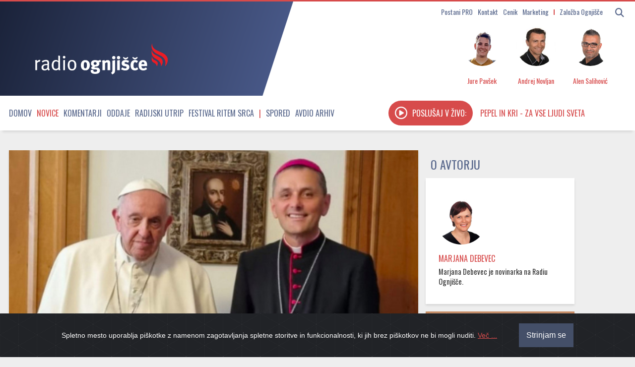

--- FILE ---
content_type: text/html; charset=utf-8
request_url: https://radio.ognjisce.si/sl/260/novice/36103/saje-v-cestitki-papezu-nov-slog-in-drugacni-poudarki.htm
body_size: 14603
content:
<!doctype html>
<html lang="sl">

<head>
    <meta name="robots" content="index, follow, max-image-preview:large">
    <meta http-equiv="Content-Type" content="text/html; charset=UTF-8" />

    <!-- Always force latest IE rendering engine (even in intranet) & Chrome Frame Remove this if you use the .htaccess -->
    <meta http-equiv="X-UA-Compatible" content="IE=edge,chrome=1">

    <title>Saje v čestitki papežu: Nov slog in drugačni poudarki  |
        Radio Ognjišče
    </title>

    <meta property="article:published_time"
        content="2023-03-13T10:53:50+02:00">
    <meta property="article:modified_time"
        content="2025-10-25T09:40:04+02:00">

    <meta name="author" content="Marjana Debevec, Radio Ognjišče">
        
    <meta name="description"
        content="Predsednik Slovenske škofovske konference škof Andrej Saje se je ob 10. obletnici papeževanja Frančiška v čestitki zahvalil za njegovo učenje in za zgled služenja Cerkvi, s katerim vsak dan pričuje ter za številne dejavne geste človeškega bratstva in bližine.">
    
    <meta name="keywords"
        content="papež frančišek, obletnica izvolitve, škof andrej saje, cerkev" />

    <!-- RSS & Pingback ... -->
    <link rel="alternate" type="application/rss+xml" title="RSS 2.0" href="/sl/feed/radio">
    <meta http-equiv="refresh" content="10800">

    <!-- FB page ID in Open graph tagi in twitter card -->
    <meta name="twitter:card" content="summary_large_image" />
    <meta name="twitter:site" content="@RadioOgnjisce">

    <meta property="og:image" content="https://radio.ognjisce.si/images/cms-image-000142951.jpg" />
    <meta name="twitter:image" content="https://radio.ognjisce.si/images/cms-image-000142951.jpg" />
    <meta name="twitter:image:alt" content="Škof Andrej Saje s papežem Frančiškom">
    <meta property="og:image:alt" content="Škof Andrej Saje s papežem Frančiškom">

    <meta property="og:locale" content="sl_SI" />
    <meta property="fb:page_id" content="10150120108135224" />

    
    <meta property="og:title"
        content="Saje v čestitki papežu: Nov slog in drugačni poudarki " />
    <meta name="twitter:title"
        content="Saje v čestitki papežu: Nov slog in drugačni poudarki " />

    <meta property="og:type" content="article" />

    <meta property="article:author" content="Marjana Debevec" />
    <meta property="article:publisher" content="https://www.facebook.com/RadioOgnjisce" />
    <meta property="article:published_time"
        content="2023-03-13T10:53:50+02:00" />
    <meta property="article:modified_time"
        content="2025-10-25T09:40:04+02:00" />

    <meta property="og:url" content="https://radio.ognjisce.si/sl/260/novice/36103/saje-v-cestitki-papezu-nov-slog-in-drugacni-poudarki.htm" />
    <meta property="og:updated_time" content="2025-10-25T09:40:04+02:00">
    <meta property="og:site_name" content="Radio Ognjišče" />
    <meta property="og:description"
        content="Predsednik Slovenske škofovske konference škof Andrej Saje se je ob 10. obletnici papeževanja Frančiška v čestitki zahvalil za njegovo učenje in za zgled služenja Cerkvi, s katerim vsak dan pričuje ter za številne dejavne geste človeškega bratstva in bližine." />

    <meta name="twitter:description"
        content="Predsednik Slovenske škofovske konference škof Andrej Saje se je ob 10. obletnici papeževanja Frančiška v čestitki zahvalil za njegovo učenje in za zgled služenja Cerkvi, s katerim vsak dan pričuje ter za številne dejavne geste človeškega bratstva in bližine." />

    <!-- Canonical -->
    <link rel="canonical" href="https://radio.ognjisce.si/sl/260/novice/36103/saje-v-cestitki-papezu-nov-slog-in-drugacni-poudarki.htm" />

    
    <!-- Mobile viewport optimized: j.mp/bplateviewport -->
    <meta name="viewport" content="width=device-width, initial-scale=1">

    <!-- Place favicon.ico & apple-touch-icon.png in the root of your domain and delete these references -->
    <link rel="shortcut icon" href="//radio.ognjisce.si/themes/publication_3/theme_1/_img/favicon.ico">

    <!-- Custom fonts for this template
        <link rel="stylesheet" href="https://use.fontawesome.com/releases/v5.0.10/css/all.css"
            integrity="sha384-+d0P83n9kaQMCwj8F4RJB66tzIwOKmrdb46+porD/OvrJ+37WqIM7UoBtwHO6Nlg" crossorigin="anonymous"> -->

    <!-- Custom fonts for this template -->
    <link href="/themes/publication_3/theme_1/_vendor/fontawesome/css/fontawesome.min.css" rel="stylesheet">
    <link href="/themes/publication_3/theme_1/_vendor/fontawesome/css/all.min.css" rel="stylesheet">

    <!-- Cookie-alert -->
    <link rel="stylesheet" href="/themes/publication_3/theme_1/_vendor/cookie-alert/cookiealert.css">

    <!-- CSS: implied media="all" -->
    <link rel="stylesheet" href="/themes/publication_3/theme_1/_js/blueimp-gallery/blueimp-gallery-indicator.css">
    <link rel="stylesheet" href="/themes/publication_3/theme_1/_js/blueimp-gallery/blueimp-gallery-video.css">
    <link rel="stylesheet" href="/themes/publication_3/theme_1/_js/blueimp-gallery/blueimp-gallery.css">

    <!-- SCROLL BAR PLUGIN - MALIHU SCROLLER -->
    <link rel="stylesheet"
        href="/themes/publication_3/theme_1/_vendor/malihu-custom-scrollbar-plugin-3.1.5/jquery.mCustomScrollbar.css" />

    <!-- VERSION assign -->
    
    <!-- Custom CSS Style -->
    <link rel="stylesheet" href="/themes/publication_3/theme_1/_css/style.css?ver=2.4">

    <!-- Google Analytics 4 -->
    <!-- Google tag (gtag.js) -->
    <script async src="https://www.googletagmanager.com/gtag/js?id=G-K9QMFHX2YS"></script>
    <script>
        window.dataLayer = window.dataLayer || [];
        function gtag(){dataLayer.push(arguments);}
        gtag('js', new Date());

        gtag('config', 'G-K9QMFHX2YS');
    </script>
    <!-- End Google Analytics 4 -->

</head>

<!-- Browser type == bot -->
<!-- Device type smarty server ==
       
bot    
    -->

<body id="page-top"
    class="bot">

    <!-- Start FB -->
    <div id="fb-root"></div>
    <script async defer crossorigin="anonymous"
        src="https://connect.facebook.net/sl_SI/sdk.js#xfbml=1&version=v10.0&appId=494091013962419&autoLogAppEvents=1"
        nonce="ZRE2MBQZ"></script>

<!-- Konec FB -->

<div class="header_wrap">

    <nav id="mobilemenu" class="">
        <ul class="menu" id="mobile_sections">

            

            

                        <li class="menu_section dropdown_mobile"><a
                    href="https://radio.ognjisce.si/">Domov</a></li>
            
            
                        <li class="menu_section dropdown_mobile current">

                                <div class="menu-item">
                    <a class="dropdown-toggle" href="//radio.ognjisce.si/sl/294/novice/"
                        title="View all posts filed under Novice">Novice</a>

                    <div class="toggle-btn">
                        <i class="fas fa-chevron-circle-down"></i>
                    </div>
                </div>
                
                
                                <ul class="dropdown-menu">
                                        <li class="topic">
                        <a href="/sl/topic/401">Jubilej 2025</a>


                    </li>
                                    
                                    <li class="topic">
                        <a href="/sl/topic/17">Slovenija</a>


                    </li>
                                    
                                    <li class="topic">
                        <a href="/sl/topic/33">Evropska Unija</a>


                    </li>
                                    
                                    <li class="topic">
                        <a href="/sl/topic/18">Svet</a>


                    </li>
                                    
                                    <li class="topic">
                        <a href="/sl/topic/34">Slovenci po svetu</a>


                    </li>
                                    
                                    <li class="topic">
                        <a href="/sl/topic/361">Referendumi 2024</a>


                    </li>
                                    
                                    <li class="topic">
                        <a href="/sl/topic/371">EU volitve 2024</a>


                    </li>
                                    
                                    <li class="topic">
                        <a href="/sl/topic/391">Nasveti</a>


                    </li>
                                    </ul>
                                

            </li>
            
                        <li class="menu_section dropdown_mobile">
                                <div class="menu-item">
                    <a class="dropdown-toggle" href="//radio.ognjisce.si/sl/294/komentarji/"
                        title="View all posts filed under Komentarji">Komentarji</a>

                    <div class="toggle-btn">
                        <i class="fas fa-chevron-circle-down"></i>
                    </div>
                </div>
                
                
                                <ul class="dropdown-menu">
                                        <li class="topic">
                        <a href="/sl/topic/40">Komentar tedna</a>


                    </li>
                                    
                                    <li class="topic">
                        <a href="/sl/topic/41">Naš pogled</a>


                    </li>
                                    </ul>
                                

            </li>
            
                        <li class="menu_section dropdown_mobile">
                                <div class="menu-item">
                    <a class="dropdown-toggle" href="//radio.ognjisce.si/sl/294/oddaje/"
                        title="View all posts filed under Oddaje">Oddaje</a>

                    <div class="toggle-btn">
                        <i class="fas fa-chevron-circle-down"></i>
                    </div>
                </div>
                
                
                                <ul class="dropdown-menu">
                                        <li class="topic">
                        <a href="/sl/topic/90">Svetovalnica</a>


                    </li>
                                    
                                    <li class="topic">
                        <a href="/sl/topic/115">Naš gost</a>


                    </li>
                                    
                                    <li class="topic">
                        <a href="/sl/topic/381">Iz življenja vesoljne Cerkve</a>


                    </li>
                                    
                                    <li class="topic">
                        <a href="/sl/topic/120">Pogovor o</a>


                    </li>
                                    
                                    <li class="topic">
                        <a href="/sl/topic/125">Ritem srca</a>


                    </li>
                                    
                                    <li class="topic">
                        <a href="/sl/topic/117">Sol in luč</a>


                    </li>
                                    
                                    <li class="topic">
                        <a href="/sl/topic/113">Za življenje</a>


                    </li>
                                    
                                    <li class="topic">
                        <a href="/sl/topic/291">Utrip Cerkve v Sloveniji</a>


                    </li>
                                    
                                    <li class="topic">
                        <a href="/sl/topic/114">Spoznanje več</a>


                    </li>
                                    
                                    <li class="topic">
                        <a href="/sl/topic/116">Globine</a>


                    </li>
                                    
                                    <li class="topic">
                        <a href="/sl/topic/121">Srečanja</a>


                    </li>
                                    
                                    <li class="topic">
                        <a href="/sl/topic/30">Kmetijstvo</a>


                    </li>
                                    
                                    <li class="topic">
                        <a href="/sl/topic/101">Srce se ne boji</a>


                    </li>
                                    
                                    <li class="topic">
                        <a href="/sl/topic/112">Za sožitje</a>


                    </li>
                                    
                                    <li class="topic">
                        <a href="/sl/topic/129">Kolokvij</a>


                    </li>
                                    
                                    <li class="topic">
                        <a href="/sl/topic/110">Via positiva</a>


                    </li>
                                    
                                    <li class="topic">
                        <a href="/sl/topic/119">Modrost v očeh</a>


                    </li>
                                    
                                    <li class="topic">
                        <a href="/sl/topic/98">Kuhajmo s s. Nikolino</a>


                    </li>
                                    
                                    <li class="topic">
                        <a href="/sl/topic/111">Mladoskop</a>


                    </li>
                                    
                                    <li class="topic">
                        <a href="/sl/topic/118">Doživetja narave</a>


                    </li>
                                    
                                    <li class="topic">
                        <a href="/sl/topic/122">Gradimo odprto družbo</a>


                    </li>
                                    
                                    <li class="topic">
                        <a href="/sl/topic/151">Ostanimo povezano občestvo</a>


                    </li>
                                    
                                    <li class="topic">
                        <a href="/sl/topic/171">Moja zgodba</a>


                    </li>
                                    
                                    <li class="topic">
                        <a href="/sl/topic/181">Spominjamo se</a>


                    </li>
                                    
                                    <li class="topic">
                        <a href="/sl/topic/281">Večer za zakonce in družine</a>


                    </li>
                                    
                                    <li class="topic">
                        <a href="/sl/topic/421">Sobotna iskrica</a>


                    </li>
                                    
                                    <li class="topic">
                        <a href="/sl/topic/451">Karitas</a>


                    </li>
                                    </ul>
                                

            </li>
            
                        <li class="menu_section dropdown_mobile">
                                <div class="menu-item">
                    <a class="dropdown-toggle" href="//radio.ognjisce.si/sl/294/utrip/"
                        title="View all posts filed under Radijski utrip">Radijski utrip</a>

                    <div class="toggle-btn">
                        <i class="fas fa-chevron-circle-down"></i>
                    </div>
                </div>
                
                
                                <ul class="dropdown-menu">
                                        <li class="topic">
                        <a href="/sl/topic/431">Radijski misijon 2025</a>


                    </li>
                                    
                                    <li class="topic">
                        <a href="/sl/topic/441">Romanje upanja</a>


                    </li>
                                    
                                    <li class="topic">
                        <a href="/sl/topic/35">Srečanja PRO</a>


                    </li>
                                    
                                    <li class="topic">
                        <a href="/sl/topic/38">Dogodki</a>


                    </li>
                                    
                                    <li class="topic">
                        <a href="/sl/topic/86">Festival Ritem srca</a>


                    </li>
                                    
                                    <li class="topic">
                        <a href="/sl/topic/351">Radijski misijon 2024</a>


                    </li>
                                    
                                    <li class="topic">
                        <a href="/sl/topic/53">Radijske počitnice</a>


                    </li>
                                    
                                    <li class="topic">
                        <a href="/sl/topic/321">Radijski misijon 2022</a>


                    </li>
                                    
                                    <li class="topic">
                        <a href="/sl/topic/141">Radijski misijon</a>


                    </li>
                                    </ul>
                                

            </li>
            

            <!-- Spored -->
            <li class=""><a href="/sl/radio/spored">Spored</a></li>

            <!-- Avdio arhiv -->
            <li class=""><a href="https://avdio.ognjisce.si" target="_blank">Avdio arhiv</a></li>

            <div class="mobile-search">

                <form name="search_articles" action="/sl/294/" method="post" >
<input type="hidden" name="tpl" value="6" />
<input type="hidden" name="tpid" value="20" />

                <input type="text" name="f_search_keywords" maxlength="255" size="10" value="" placeholder="Iskanje" />
                <input type="submit" name="f_search_articles" value="" class="replace" />
</form>


            </div>

        </ul>
    </nav>

    <div class="container">

        <!-- Titlebar -->
        <header id="titlebar">

            <!-------------- Iskanje - search - gumb -------------------------------->
            <span class="logo-2 hidden-desktop">
                <a id="logo-secundary" href="/"><img src="/themes/publication_3/theme_1/_img/logo_2.png" alt="Radio Ognjišče"></a>
            </span>


            <button class="navbar-toggle  hidden-desktop" type="button" id="mobilemenuopen">
                <span class="sr-only">Toggle navigation</span>
                <span class="icon-bar"></span>
                <span class="icon-bar"></span>
                <span class="icon-bar"></span>
            </button>

            <div class="search_area visible-desktop">

                <span class="search-form visible-desktop">
                    <form>
                        <button class="search-btn" type="button"><i class="fa fa-search"></i></button>
                    </form>
                </span>

                <span class="search-form manjse hidden-desktop">
                    <button id="nav-btn" type="button" aria-disabled="true"><i class="fa fa-search fa-lg"></i></button>
                </span>

            </div>

            <div class="menu visible-desktop">
                <a class="icon_link" href="/sl/radio/pro/">Postani PRO</a>
                <a class="icon_link" href="/sl/radio/kontakt/">Kontakt</a>
                <a class="icon_link" href="/sl/radio/tajnistvo/">Cenik</a>
                <a class="icon_link" href="http://marketing.ognjisce.si/" target="_blank">Marketing</a>
                <a id="zalozba_ognjisce" class="icon_link" href="https://revija.ognjisce.si/" target="_blank">Založba
                    Ognjišče</a>

            </div>

        </header>
        <!-- End Titlebar -->

        <!-- Top -->
        <header id="top" class="js-scroll-trigger">
            <!-- live-rds ------------------------------------------->
            <span id="live-rds" style="display: none;"></span>
            <div class="row top_content">
                <div class="column logo-and-add">

                    <a href="/" id="logo" title="Radio Ognjišče"></a>

                </div>

                <!-- EKIPA-->

                <!-- spodnje zgenerira cronjob na /podatki/zapisi_ekipo.php -->
                     


                <div class="row radio-live">
                    <div class="ekipa column" id="voditelj"><img
                            src="/themes/publication_3/theme_1/ognjisce/sodelavci/Jure_Pavšek.jpg"
                            alt="Jure Pavšek"><span class="ekipa ime">Jure Pavšek</span></div>
                    <div class="ekipa column" id="tehnik"><img class="ekipa" id="tehnik"
                            src="/themes/publication_3/theme_1/ognjisce/sodelavci/Andrej_Novljan.jpg" alt="Andrej Novljan"><span
                            class="ekipa ime">Andrej Novljan</span></div>
                    <div class="ekipa column" id="novinar"><img class="ekipa" id="novinar"
                            src="/themes/publication_3/theme_1/ognjisce/sodelavci/Alen_Salihović.jpg" alt="Alen Salihović"><span
                            class="ekipa ime">Alen Salihović</span></div>
                </div>
                <!-- KONEC - EKIPA -->
            </div>
            <!-- KONEC - EKIPA in STREAM -->

        </header>
        <!-- End Top -->
    </div>
</div>


<div id="top_menu_wrap" class="wrap_menu_wrap">
    <div class="menu_wrap">
        <div class="container">
            <!-- Top Menu -->
            <nav id="top_menu">
                <ul id="top_menu_list" class="menu">

                                        <li class="visible-desktop">
                        <a href="https://radio.ognjisce.si/">Domov</a>
                    </li>
                    
                    
                                        <li class="visible-desktop menu_section dropdown current">
                        
                        <a class="dropdown-toggle" href="//radio.ognjisce.si/sl/294/novice/"
                            title="View all posts filed under Novice">Novice<b
                                class="caret"></b></a>

                        
                        
                                                <ul class="dropdown-menu">
                                                        <li class="topic">

                                <a href="/sl/topic/401">Jubilej 2025</a>

                            </li>
                                                    
                                                    <li class="topic">

                                <a href="/sl/topic/17">Slovenija</a>

                            </li>
                                                    
                                                    <li class="topic">

                                <a href="/sl/topic/33">Evropska Unija</a>

                            </li>
                                                    
                                                    <li class="topic">

                                <a href="/sl/topic/18">Svet</a>

                            </li>
                            
                                                    </ul>
                                                

                    </li>
                    
                                        <li class="visible-desktop menu_section dropdown">
                        
                        <a class="dropdown-toggle" href="//radio.ognjisce.si/sl/294/komentarji/"
                            title="View all posts filed under Komentarji">Komentarji<b
                                class="caret"></b></a>

                        
                        
                                                <ul class="dropdown-menu">
                                                        <li class="topic">

                                <a href="/sl/topic/40">Komentar tedna</a>

                            </li>
                                                    
                                                    <li class="topic">

                                <a href="/sl/topic/41">Naš pogled</a>

                            </li>
                            
                                                    </ul>
                                                

                    </li>
                    
                                        <li class="visible-desktop menu_section dropdown">
                        
                        <a class="dropdown-toggle" href="//radio.ognjisce.si/sl/294/oddaje/"
                            title="View all posts filed under Oddaje">Oddaje<b
                                class="caret"></b></a>

                        
                        
                                                <ul class="dropdown-menu">
                                                        <li class="topic">

                                <a href="/sl/topic/90">Svetovalnica</a>

                            </li>
                                                    
                                                    <li class="topic">

                                <a href="/sl/topic/115">Naš gost</a>

                            </li>
                                                    
                                                    <li class="topic">

                                <a href="/sl/topic/381">Iz življenja vesoljne Cerkve</a>

                            </li>
                                                    
                                                    <li class="topic">

                                <a href="/sl/topic/120">Pogovor o</a>

                            </li>
                            
                                                        <li id="vse_oddaje" class="topic">
                                <a href="#" type="button">Vse oddaje</a>

                            </li>
                                                    </ul>
                                                

                    </li>
                    
                                        <li class="visible-desktop menu_section dropdown">
                        
                        <a class="dropdown-toggle" href="//radio.ognjisce.si/sl/294/utrip/"
                            title="View all posts filed under Radijski utrip">Radijski utrip<b
                                class="caret"></b></a>

                        
                        
                                                <ul class="dropdown-menu">
                                                        <li class="topic">

                                <a href="/sl/topic/431">Radijski misijon 2025</a>

                            </li>
                                                    
                                                    <li class="topic">

                                <a href="/sl/topic/441">Romanje upanja</a>

                            </li>
                                                    
                                                    <li class="topic">

                                <a href="/sl/topic/35">Srečanja PRO</a>

                            </li>
                                                    
                                                    <li class="topic">

                                <a href="/sl/topic/38">Dogodki</a>

                            </li>
                            
                                                    </ul>
                                                

                    </li>
                    


                    <!-- Festival-->
                    <li class="visible-desktop"><a href="/sl/topic/86">Festival Ritem srca</a></li>

                    <!-- cezura -->
                    <li class="visible-desktop" style="color: #d74b4b;">|</li>

                    <!-- Spored -->
                    <li class="visible-desktop"><a href="/sl/radio/spored">Spored</a></li>

                    <!-- Avdio arhiv -->
                    <li class="visible-desktop"><a href="https://avdio.ognjisce.si" target="_blank">Avdio arhiv</a></li>
                </ul>

                <!-- PREDVAJA SE-->
                <div class="radio-stream" id="text"
                    onclick="openPlayer('https://live.radio.si/ognjisce.mp3', '', '', '', '', '', '', '//radio.ognjisce.si/themes/publication_3/theme_1/ognjisce/img/image_web.jpg', '')">

                    <button id="play-stream" type="button" onclick=""><i class="far fa-play-circle"
                            aria-hidden="true"></i><span id="v-zivo">Poslušaj v živo:</span></button>

                    <span class="marquee" id="rds"><span></span>
                    </span>

                </div>
                <!-- KONEC - PREDVAJA SE -->
            </nav>
            <!-- End Top Menu -->



            <!-- SEARCH in VSEBINA OVERLAY -->
            <!-------------- Iskanje + vse vsebine overlay -------------------------------->
<div class="search-overlay" id="search-overlay-ajax">
	<button type="button" class="closebtn">&times;</button>
	<div class="search-content">			
		<form name="search_articles" action="/sl/294/" method="post" class="no-ajaxy">
<input type="hidden" name="tpl" value="6" />
<input type="hidden" name="tpid" value="20" />

		<input type="text" name="f_search_keywords" maxlength="255" size="10" value="" id="search-input" placeholder="Iskanje" />
		<input type="submit" name="f_search_articles" value="" class="replace" />
</form>

	</div>

	<div class="vsebine container">			
		<div class="row-fluid">
			<div class="span3">
				<h3>Oddaje</h3>
				<ul>
					
					
					
					

					<li class="topic oddaje">
						<a href="/sl/topic/90">Svetovalnica</a>
					</li>

					

					<li class="topic oddaje">
						<a href="/sl/topic/115">Naš gost</a>
					</li>

					

					<li class="topic oddaje">
						<a href="/sl/topic/381">Iz življenja vesoljne Cerkve</a>
					</li>

					

					<li class="topic oddaje">
						<a href="/sl/topic/120">Pogovor o</a>
					</li>

					

					<li class="topic oddaje">
						<a href="/sl/topic/125">Ritem srca</a>
					</li>

					

					<li class="topic oddaje">
						<a href="/sl/topic/117">Sol in luč</a>
					</li>

					

					<li class="topic oddaje">
						<a href="/sl/topic/113">Za življenje</a>
					</li>

					

					<li class="topic oddaje">
						<a href="/sl/topic/291">Utrip Cerkve v Sloveniji</a>
					</li>

					

					<li class="topic oddaje">
						<a href="/sl/topic/114">Spoznanje več</a>
					</li>

					

					<li class="topic oddaje">
						<a href="/sl/topic/116">Globine</a>
					</li>

					

					<li class="topic oddaje">
						<a href="/sl/topic/121">Srečanja</a>
					</li>

					

					<li class="topic oddaje">
						<a href="/sl/topic/30">Kmetijstvo</a>
					</li>

					

					<li class="topic oddaje">
						<a href="/sl/topic/101">Srce se ne boji</a>
					</li>

					

					<li class="topic oddaje">
						<a href="/sl/topic/112">Za sožitje</a>
					</li>

					

					<li class="topic oddaje">
						<a href="/sl/topic/129">Kolokvij</a>
					</li>

					

					<li class="topic oddaje">
						<a href="/sl/topic/110">Via positiva</a>
					</li>

					

					<li class="topic oddaje">
						<a href="/sl/topic/119">Modrost v očeh</a>
					</li>

					

					<li class="topic oddaje">
						<a href="/sl/topic/98">Kuhajmo s s. Nikolino</a>
					</li>

					

					<li class="topic oddaje">
						<a href="/sl/topic/111">Mladoskop</a>
					</li>

					

					<li class="topic oddaje">
						<a href="/sl/topic/118">Doživetja narave</a>
					</li>

					

					<li class="topic oddaje">
						<a href="/sl/topic/122">Gradimo odprto družbo</a>
					</li>

					

					<li class="topic oddaje">
						<a href="/sl/topic/151">Ostanimo povezano občestvo</a>
					</li>

					

					<li class="topic oddaje">
						<a href="/sl/topic/171">Moja zgodba</a>
					</li>

					

					<li class="topic oddaje">
						<a href="/sl/topic/181">Spominjamo se</a>
					</li>

					

					<li class="topic oddaje">
						<a href="/sl/topic/281">Večer za zakonce in družine</a>
					</li>

					

					<li class="topic oddaje">
						<a href="/sl/topic/421">Sobotna iskrica</a>
					</li>

					

					<li class="topic oddaje">
						<a href="/sl/topic/451">Karitas</a>
					</li>

					
					

				</ul>
			</div>

			<div class="span3">
				<h3>Novice</h3>
				<ul>
					
					

					<li class="topic">
						<a href="/sl/topic/401">Jubilej 2025</a>
					</li>

					

					<li class="topic">
						<a href="/sl/topic/17">Slovenija</a>
					</li>

					

					<li class="topic">
						<a href="/sl/topic/33">Evropska Unija</a>
					</li>

					

					<li class="topic">
						<a href="/sl/topic/18">Svet</a>
					</li>

					

					<li class="topic">
						<a href="/sl/topic/34">Slovenci po svetu</a>
					</li>

					

					<li class="topic">
						<a href="/sl/topic/361">Referendumi 2024</a>
					</li>

					

					<li class="topic">
						<a href="/sl/topic/371">EU volitve 2024</a>
					</li>

					

					<li class="topic">
						<a href="/sl/topic/391">Nasveti</a>
					</li>

					
					
				</ul>
			
				<h3>Komentarji</h3>
				<ul>
					
					

					<li class="topic">
						<a href="/sl/topic/40">Komentar tedna</a>
					</li>

					

					<li class="topic">
						<a href="/sl/topic/41">Naš pogled</a>
					</li>

					
					
				</ul>
			</div>



			<div class="span3">
				<h3>Radijsko</h3>
				
				

				<li class="topic">
					<a href="/sl/topic/431">Radijski misijon 2025</a>
				</li>

				

				<li class="topic">
					<a href="/sl/topic/441">Romanje upanja</a>
				</li>

				

				<li class="topic">
					<a href="/sl/topic/35">Srečanja PRO</a>
				</li>

				

				<li class="topic">
					<a href="/sl/topic/38">Dogodki</a>
				</li>

				

				<li class="topic">
					<a href="/sl/topic/86">Festival Ritem srca</a>
				</li>

				

				<li class="topic">
					<a href="/sl/topic/351">Radijski misijon 2024</a>
				</li>

				

				<li class="topic">
					<a href="/sl/topic/53">Radijske počitnice</a>
				</li>

				

				<li class="topic">
					<a href="/sl/topic/321">Radijski misijon 2022</a>
				</li>

				

				<li class="topic">
					<a href="/sl/topic/141">Radijski misijon</a>
				</li>

				
				
			</div>

			<div class="span3">
				<h3>Razno</h3>
				<li class="topic">
					<a class="" href="/sl/radio/o_radiu/">O radiu</a>
				</li>
				<li class="topic">
					<a class="" href="/sl/radio/tajnistvo/">Cenik</a>
				</li>
				<li class="topic">
					<a class="" href="/sl/radio/kontakt/">Kontakt</a>
				</li>
				<li class="topic">
					<a class="" href="/sl/radio/pro/">PRO</a>
				</li>
				<li class="topic">
					<a class="" href="/sl/radio/obvestila/">Obvestila</a>
				</li>
				<li class="topic">
					<a class="" href="/sl/radio/osmrtnice/">Osmrtnice</a>
				</li>
				<li class="topic">
					<a class="" href="http://marketing.ognjisce.si/" target="_blank">Marketing</a>
				</li>
				<li class="topic">
					<a class="" href="https://revija.ognjisce.si/" target="_blank">Založba Ognjišče</a>
				</li>
				<li class="topic">

			</div>
		</div>
	</div>
</div>
<!-- END of --- Iskanje + vse vsebine overlay -->
            <!-- end of --- SEARCH in VSEBINA OVERLAY -->

            

        </div>
        <div class="dropdown_menu_background visible-desktop"></div>
    </div>

</div>


<div id="page" class="container">

	<!-- Content -->
	<section id="content">

	
		<!-- Fullscreen gallery -->
		<div id="blueimp_fullscreen" class="blueimp-gallery blueimp-gallery-controls">
			<div class="slides"></div>

			<a class="prev">‹</a>
			<a class="next">›</a>
			<a class="close">×</a>
			<ol class="indicator"></ol>
			<div class="caption"></div>
		</div>
		<!-- END of - Fullscreen gallery -->


		<!------------------------ ARTICLE cont ------------->
		<!-- Browser type == bot -->
		<!-- Device type smarty server ==
 
bot
-->

		
			<!---------------------- MOBILE ------------->
<!-- Row (12) -->
<div class="row">

	<div class="span8">

		<div class="row article_content mobile">

    <div class="span8">
        <!-- ČLANEK -->
        <article class="news_item">


            
                                                
            
                <!-- Če fokta ni dovolj velika, pokaži tako kot je -->
                                                                
                <div class="thumbnail content_text clanek">
                    <img src="/images/cache/720x420/crop/images%7Ccms-image-000142951.jpg" title="Škof Andrej Saje s papežem Frančiškom"
                        alt="Škof Andrej Saje s papežem Frančiškom (foto: osebni arhiv)" />
                    <div class="over_photo">
                        <div class="caption">
                            <h6 class="">Škof Andrej Saje s papežem Frančiškom | (foto: osebni arhiv)</h6>
                        </div>
                    </div>
                </div>
                
                
                <!-- KONEC - Če fokta ni dovolj velika, pokaži tako kot je -->

                <div class="content content_text clanek">

                    <h1 class="title">Saje v čestitki papežu: Nov slog in drugačni poudarki </h1>

                    <!-- topic, datum, avtor, avtor-byline -->

                    <h6 class="info">
                        <span class=""><a
                                href="/sl/topic/32">Papež in Sveti sedež</a></span>
                        <span class="datum"><time datetime="2023-03-13T10:53:50">13. 03. 2023, 10:53</time></span>


                        
                        <span class="avtor-phone visible-phone">
                                                        <a class="no-ajaxy"
                                href="/user/profile/marjanad">
                                                                                                Marjana
                                Debevec
                                
                                                            </a>
                                                    </span>

                        
                        

                    </h6>
                    <!-- end of - datum, avtor, avtor-byline -->

                    


                    

                    <p class="deck">Predsednik Slovenske škofovske konference škof Andrej Saje se je ob 10. obletnici papeževanja Frančiška v čestitki zahvalil za njegovo učenje in za zgled služenja Cerkvi, s katerim vsak dan pričuje ter za številne dejavne geste človeškega bratstva in bližine.</p>


                    <!-- AVDIO IZPIS POSNETKA -->
                                        <!-- END AVDIO IZPIS POSNETKA -->


                    
                    
                    <h4>Očetovska ljubezen in pozornost</h4>
<p>»V Cerkvi na Slovenskem smo papežu hvaležni za vse, kar je storil za našo Cerkev, predvsem, da nas spremlja z očetovsko ljubeznijo in pozornostjo. Papež Frančišek je prinesel nov slog komunikacije in vzpostavil tudi drugačne poudarke v katoliškem nauku, predvsem pomen Božjega usmiljenja za življenje vernikov, potem vloga Svetega duha za delovanje katoliške skupnosti, pripadnost Katoliški cerkvi tudi oddaljenih vernikov ter pomen poslušanja. Ta vidik je še posebej izpostavljen v procesu sinode za Cerkev, kjer, pravi papež Frančišek, poslušamo drug drugega in skupaj poslušamo Svetega Duha in tako razločujemo, kam nas vodi v življenju.«
                    </p>


                    <!-------------------------------------------------------------- OGLASI  --->
                    
                    <div id="oglasiRO">

                        <!-- Revive Adserver Asynchronous JS Tag - Generated with Revive Adserver v5.0.4 -->
<ins data-revive-zoneid="1" data-revive-id="6e89e3f8e6da0fbbfa3d50b85b3b0708"></ins>
<script src="//ad.ognjisce.si/live/www/delivery/asyncjs.php"></script>

                    </div>
                    
                    <!----------------------------------------------------- End of - OGLASI  --->

                    
<h4>Novi poudarki in papeževa vizija</h4>
<p>»Katoliški nauk je ostal nespremenjen in gre za kontiuniteto s predhodniki. Gre pa za nove poudarke, da bi sedanja krščanska skupnost bolj razumela svojo poslanstvo in kako naj živi svojo vero v skladu s poslanstvom, ki ga je Gospod zaupal vsakemu posamezniku. Papeževa vizija Cerkve je skupnost vernikov, ki išče Božje usmiljenje, ki oznanja Kristusov evangelij, posluša Svetega Duha. Spremenil je tudi slog vladanja, njegovo komuniciranje je bolj neposredno, rimsko kurijo pa je približal krajevnih Cerkvam, torej škofom in škofovskim konferencam.«
                    </p>

                    <!-------------------------------------------------------- Izpis YT videa  --->

                                        <!------------------------------------------------ End of - Izpis YT videa  --->

                    <!-------------------------------------------------------------- Izpis FB videa - če ni Youtube videa --->
                                        <!----------------------------------------------------- End of - Izpis FB videa  --->

                    
<blockquote>
<p>Papež Frančišek je prinesel nov slog komunikacije in vzpostavil tudi drugačne poudarke v katoliškem nauku, predvsem pomen Božjega usmiljenja za življenje vernikov, potem vloga Svetega duha za delovanje katoliške skupnosti, pripadnost Katoliški cerkvi tudi oddaljenih vernikov ter pomen poslušanja.
                    </p>

                    <!-------------------------------------------------------------- Izpis FB videa - če je Youtube video --->
                                        <!----------------------------------------------------- End of - Izpis FB videa  --->

                    
</blockquote>
<h4>Molitev za papeža in Cerkev</h4>
<p>»Vabim vas, da se združimo v molitvi za papeža Frančiška, pa tudi v molitvi za Cerkev, za sinodalni proces, da bi tudi v Cerkvi na Slovenskem prepoznali znamenja časa, odkrivali, kako nas Božji duh nagovarja, da bi okrepili vero, sodelovali in živeli evangelij v naših medsebojnih odnosih.«
                    </p>


                    <!----------------------------------------------------------- Foto slideshow  --->
                                            
<script>
if(galleryLinksContainer===undefined){
 var galleryLinksContainer = [];
 var galleryLinksOriginalContainer = [];
 var galleryLinks = [];
 var galleryLinksOriginal = [];
 var videoNumber = false;


}
</script>


                                        <!--------------------------------------------------- End of - Foto slideshow  --->

                    
<h4>Voščila predstavnikov drugih Cerkva in velikih verstev</h4>
<p>Papežu so voščila poslali tudi predstavniki drugih Cerkva in velikih verstev. Veliki imam univerze<strong> Al Azhar Al Tayyeb</strong> se mu je zahvalil, ker si tako močno prizadeva za dialog, mir in bratstvo. Rabin rimske judovske skupnosti <strong>Riccardo di Segni</strong> je dejal, da je sveti oče prijatelj Judov. Pravoslavni ekumensk<strong>i patriarh Bartolomej I</strong>. se veseli skupne poti, ki jo je prehodil s papežem Frančiškom. Posebej je izpostavil njuno skupno ljubezen do Kristusa v vseh trpečih. Anglikanski primas nadškof <strong>Justin Welby</strong> pa je poudaril, da zna sveti oče pogledati v srce človeku in omehčati še tako trda srca
                    </p>

                    <!-------------------------------------------------------------- Izpis Flickr --->
                                        <!----------------------------------------------------- End of - Izpis Flickr --->

                    
            <script type="text/javascript">
            <!--
            var stats_getHTTPObject_36103_sl = function () {
                var xhr = false;
                if (window.XMLHttpRequest) {
                    xhr = new XMLHttpRequest();
                } else if (window.ActiveXObject) {
                    try {
                        xhr = new ActiveXObject("Msxml2.XMLHTTP");
                    } catch(e) {
                        try {
                            xhr = new ActiveXObject("Microsoft.XMLHTTP");
                        } catch(e) {
                            xhr = false;
                        }
                    }
                }
                return xhr;
            };

            var stats_submit_36103_sl = function () {
                if (undefined !== window.statistics_request_sent__36103_sl) {
                    return;
                }
                window.statistics_request_sent__36103_sl = true;

                var stats_request = stats_getHTTPObject_36103_sl();
                stats_request.onreadystatechange = function() {};

                var read_date = new Date();
                var read_path = "_statistics/reader/1/";
                var request_randomizer = "" + read_date.getTime() + Math.random();
                var stats_url = "https://radio.ognjisce.si/" + read_path + "81161/";
                try {
                    stats_request.open("GET", stats_url + "?randomizer=" + request_randomizer, true);
                    stats_request.send(null);
                    /* not everybody has jquery installed
                    $.ajax({
                        url: stats_url,
                        data: {randomizer: request_randomizer},
                        success: function() {}
                    });
                    */
                } catch (e) {}
            };
            stats_submit_36103_sl();
            -->
            </script>
        

                    
                                        



                    <!-- PSI 2020 - pokrovitelji -->
                                        <!-- PSI 2020 - pokrovitelji -->

                    <div class="tags">
                        <!-- h5 class="more">Bi vas zanimalo še kaj podobnega?</h5 -->
                        <h6 class="topic">
                            <ahref="/sl/topic/32/Papež in Sveti sedež">Papež in Sveti sedež</a>
                        </h6>
                    </div>
                    <!--Začetek bloka share--> 
<div class="responsive-video">
<iframe width="560" height="315" src="https://www.youtube.com/embed/videoseries?si=9cJ3122S6DZRUBJD&amp;list=PLpIXex1rYeM_H-JMEjkG-zFxCkyCQBqH4" title="YouTube video player" frameborder="0" allow="accelerometer; autoplay; clipboard-write; encrypted-media; gyroscope; picture-in-picture; web-share" referrerpolicy="strict-origin-when-cross-origin" allowfullscreen></iframe>
</div>
<!--Like nad share--> 
<div class="twitter-share" data-layout="button" >
<a href="https://twitter.com/share?text=Predsednik Slovenske škofovske konference škof Andrej Saje se je ob 10. obletnici papeževanja Frančiška v čestitki..." class="twitter-share-button"data-size="large" data-url="https://radio.ognjisce.si/+irtxo" data-dnt="false" data-show-count="false">Tweet</a><script async src="https://platform.twitter.com/widgets.js" charset="utf-8"></script>
</div>

<!--konec bloka share-->

                </div>

                <span class="clear"></span>



                <!-- END OF ČLANEK -->

                
            </article>
        </div>
    </div>

    

		<!-------------------------------------------------------------- OGLASI RO - 2 --->

		<div class="row p-0">
		
			<div class="" id="oglasiRO">

				<!-- Revive Adserver Asynchronous JS Tag - Generated with Revive Adserver v5.0.4 -->
<ins data-revive-zoneid="11" data-revive-id="6e89e3f8e6da0fbbfa3d50b85b3b0708"></ins>
<script src="//ad.ognjisce.si/live/www/delivery/asyncjs.php"></script>

			</div>
		</div>

		<!----------------------------------------------------- End of - OGLASI RO - 2 --->


		<!-- POVEZANI ČLANKI - RELATED ARTICLES -->
				
				<div class="hidden-desktop">
			<h3 class="sidebar_heading p-10">Najnovejše</h3>
			<div class="sidebar">
				<div class="related_articles">
					<ul>
												
						<li><a href="/sl/294/novice/41400/kosovelovo-leto-2026-jubilej-vizionarja-ki-je-ostal-realist.htm">Kosovelovo leto 2026 - jubilej vizionarja, ki je ostal realist</a></li>
						
						<li><a href="/sl/294/novice/41398/maduro-na-zatozni-klopi-bodo-obubozani-venezuelci-le-docakali-svobodo.htm">Maduro na zatožni klopi. Bodo obubožani Venezuelci le dočakali svobodo?</a></li>
						
						<li><a href="/sl/294/novice/41397/letos-bo-minilo-800-let-od-smrti-svetega-franciska-asiskega.htm">Letos bo minilo 800 let od smrti svetega Frančiška Asiškega</a></li>
						
					</ul>
				</div>
			</div>
		</div>
				<!-- END - POVEZANI ČLANKI - RELATED ARTICLES -->


		<!-- Row (9) NAJBOLJ BRANO -->

		<!-- Blue Box / Row -->

<div class="row-fluid margin_top_30">
	<div class="span12">

		<div class="blue_box blue_box_posts tabs_box">

			<!-- Tabs Menu -->
			<ul class="tabs_menu">

				<li ><a class="no-ajaxy" href="#tab_most_clicked">Najbolj brano</a></li>
				<li><a class="no-ajaxy" href="#tab_most_commented">Odmevne oddaje</a></li>

			</ul>
			<!-- End Tabs Menu -->

			<!-- Tabs Contents -->
			<div class="tabs_contents">

				<!-- Tabs Content -->
				<div id="tab_most_clicked" class="tabs_content row-fluid">

										
					<div class="span4">
						<article class="news_item condensed">
							
							<a href="//radio.ognjisce.si/sl/293/novice/41323/levicarske-skupine-zahtevajo-prepoved-javne-molitve-na-hrvaskih-trgih.htm" class="thumbnail">

								<img src="/images/cache/560x315/crop/images%7Ccms-image-000242631.jpg"  alt="Javna molitev rožnega venca na Trgu Bana Jelačića v Zagrebu (photo: Muževni budite)" />
							</a>
							

							<!-- dodano - kvadratna fotka na tablici  -->
							
							<a href="//radio.ognjisce.si/sl/293/novice/41323/levicarske-skupine-zahtevajo-prepoved-javne-molitve-na-hrvaskih-trgih.htm" class="thumbnail kocka">
								<img src="/images/cache/260x260/crop/images%7Ccms-image-000242631.jpg" alt="Javna molitev rožnega venca na Trgu Bana Jelačića v Zagrebu (photo: Muževni budite)" />
							</a>
							

							<div class="content content_text content_text_contrast">					
								<h3 class="title"><a class="m-r-5" href="//radio.ognjisce.si/sl/293/novice/41323/levicarske-skupine-zahtevajo-prepoved-javne-molitve-na-hrvaskih-trgih.htm">Levičarske skupine zahtevajo prepoved javne molitve na hrvaških trgih </a><span class="article-info" >Novice | 02.01.2026</span></h3>
								<p>Možje po več hrvaški mestih, najbolj množično v Zagrebu, se bodo jutri spet zbrali na javni molitvi rožnega venca. Skrajne hrvaške levičarske skupine, ki jih takšna molitev očitno moti, so medtem ...</p>

							</div>
						</article>
					</div>
					
					<div class="span4">
						<article class="news_item condensed">
							
							<a href="//radio.ognjisce.si/sl/293/novice/41381/umrl-je-duhovnik-drago-zumer.htm" class="thumbnail">

								<img src="/images/cache/560x315/crop/images%7Ccms-image-000138041.jpg"  alt="Sveča (photo: Ojaswi Pratap Singh / Unsplash)" />
							</a>
							

							<!-- dodano - kvadratna fotka na tablici  -->
							
							<a href="//radio.ognjisce.si/sl/293/novice/41381/umrl-je-duhovnik-drago-zumer.htm" class="thumbnail kocka">
								<img src="/images/cache/260x260/crop/images%7Ccms-image-000138041.jpg" alt="Sveča (photo: Ojaswi Pratap Singh / Unsplash)" />
							</a>
							

							<div class="content content_text content_text_contrast">					
								<h3 class="title"><a class="m-r-5" href="//radio.ognjisce.si/sl/293/novice/41381/umrl-je-duhovnik-drago-zumer.htm">Umrl je duhovnik Drago Žumer </a><span class="article-info" >Cerkev na Slovenskem | 30.12.2025</span></h3>
								<p>V soboto, 27. decembra 2025, je odšel v Gospodu Drago Žumer, duhovnik ljubljanske nadškofije, so sporočili iz ljubljanske nadškofije.</p>

							</div>
						</article>
					</div>
					
					<div class="span4">
						<article class="news_item condensed">
							
							<a href="//radio.ognjisce.si/sl/293/novice/41390/evropsko-taizejsko-srecanje-mladih-leta-2026-bo-v.htm" class="thumbnail">

								<img src="/images/cache/560x315/crop/images%7Ccms-image-000244991.jpg"  alt="Taizejsko srečanje v Parizu (photo: Luka Štrukelj)" />
							</a>
							

							<!-- dodano - kvadratna fotka na tablici  -->
							
							<a href="//radio.ognjisce.si/sl/293/novice/41390/evropsko-taizejsko-srecanje-mladih-leta-2026-bo-v.htm" class="thumbnail kocka">
								<img src="/images/cache/260x260/crop/images%7Ccms-image-000244991.jpg" alt="Taizejsko srečanje v Parizu (photo: Luka Štrukelj)" />
							</a>
							

							<div class="content content_text content_text_contrast">					
								<h3 class="title"><a class="m-r-5" href="//radio.ognjisce.si/sl/293/novice/41390/evropsko-taizejsko-srecanje-mladih-leta-2026-bo-v.htm">Evropsko taizejsko srečanje mladih leta 2026 bo v … </a><span class="article-info" >Svet | 31.12.2025</span></h3>
								<p>Približno 15 tisoč mladih, med njimi 400 Slovencev, nadaljuje evropsko taizejsko srečanje v Parizu.</p>

							</div>
						</article>
					</div>
					
				</div>
				<!-- End Tabs Content -->

				<!-- Tabs Content -->
				<div id="tab_most_commented" class="tabs_content row-fluid">


					

					
										


					 
										
					<!-- limit foreach loop to first 6 elements -->
												

					

					<div class="span4">
						<article class="news_item condensed">
							
							<a href="//radio.ognjisce.si/sl/293/oddaje/41380/dr-ambrozic-nahajamo-se-v-dobi-tranzicije.htm" class="thumbnail">

								<img src="/images/cache/560x315/crop/images%7Ccms-image-000237631.jpg"  alt="Trg sv. Petra v Vatikanu (photo: Marjana Debevec)" />
							</a>
							

							<!-- dodano - kvadratna fotka na tablici  -->
							
							<a href="//radio.ognjisce.si/sl/293/oddaje/41380/dr-ambrozic-nahajamo-se-v-dobi-tranzicije.htm" class="thumbnail kocka">
								<img src="/images/cache/260x260/crop/images%7Ccms-image-000237631.jpg" alt="Trg sv. Petra v Vatikanu (photo: Marjana Debevec)" />
							</a>
							

							<div class="content content_text content_text_contrast">					
								<h3 class="title"><a class="m-r-5" href="//radio.ognjisce.si/sl/293/oddaje/41380/dr-ambrozic-nahajamo-se-v-dobi-tranzicije.htm">Dr. Ambrožič: Nahajamo se v dobi tranzicije </a><span class="article-info" >Utrip Cerkve v Sloveniji | 30.12.2025</span></h3>
								<p>V tem letu je minilo 60 let od sklepa Drugega vatikanskega koncila, ki se je na pobudo papeža Janeza XXIII. odvijal od 11. oktobra 1962 do 8. decembra 1965. O tem, kakšni so bili sadovi in odmevi ...</p>

							</div>
						</article>
					</div>


										

					


					 
										
					<!-- limit foreach loop to first 6 elements -->
												

																	

					

					<div class="span4">
						<article class="news_item condensed">
							
							<a href="//radio.ognjisce.si/sl/293/oddaje/41389/silvestrski-pogovor-o-s-sodelavci-o-letu-romanj-preizkusanjah-in-izzivih-za-slovenijo-in-cerkev.htm" class="thumbnail">

								<img src="/images/cache/560x315/crop/images%7Ccms-image-000245031.jpg"  alt="Sodelavci Radia Ognjišče (photo: Rok Mihevc)" />
							</a>
							

							<!-- dodano - kvadratna fotka na tablici  -->
							
							<a href="//radio.ognjisce.si/sl/293/oddaje/41389/silvestrski-pogovor-o-s-sodelavci-o-letu-romanj-preizkusanjah-in-izzivih-za-slovenijo-in-cerkev.htm" class="thumbnail kocka">
								<img src="/images/cache/260x260/crop/images%7Ccms-image-000245031.jpg" alt="Sodelavci Radia Ognjišče (photo: Rok Mihevc)" />
							</a>
							

							<div class="content content_text content_text_contrast">					
								<h3 class="title"><a class="m-r-5" href="//radio.ognjisce.si/sl/293/oddaje/41389/silvestrski-pogovor-o-s-sodelavci-o-letu-romanj-preizkusanjah-in-izzivih-za-slovenijo-in-cerkev.htm">Silvestrski Pogovor o s sodelavci o letu romanj, preizkušanjah in izzivih za Slovenijo in Cerkev </a><span class="article-info" >Cerkev na Slovenskem | 31.12.2025</span></h3>
								<p>V silvestrskem pogovoru na Radiu Ognjišče so sodelavci radia skupaj z direktorjem msgr. Francijem Trstenjakom in odgovornim urednikom Tadejem Sadarjem naredili pregled leta 2025: od živahnih ...</p>

							</div>
						</article>
					</div>


										

					


					 
										
					<!-- limit foreach loop to first 6 elements -->
												

																	

																	

					

					<div class="span4">
						<article class="news_item condensed">
							
							<a href="//radio.ognjisce.si/sl/294/oddaje/41399/ko-ti-trgovec-sredi-sezone-odpove-pogodbo-za-80000-kozarcev-ekoloske-rdece-pese.htm" class="thumbnail">

								<img src="/images/cache/560x315/crop/images%7Ccms-image-000245131.JPG"  alt="Ekološki kmet Zvonko Pukšič (photo: Jaka Korenjak)" />
							</a>
							

							<!-- dodano - kvadratna fotka na tablici  -->
							
							<a href="//radio.ognjisce.si/sl/294/oddaje/41399/ko-ti-trgovec-sredi-sezone-odpove-pogodbo-za-80000-kozarcev-ekoloske-rdece-pese.htm" class="thumbnail kocka">
								<img src="/images/cache/260x260/crop/images%7Ccms-image-000245131.JPG" alt="Ekološki kmet Zvonko Pukšič (photo: Jaka Korenjak)" />
							</a>
							

							<div class="content content_text content_text_contrast">					
								<h3 class="title"><a class="m-r-5" href="//radio.ognjisce.si/sl/294/oddaje/41399/ko-ti-trgovec-sredi-sezone-odpove-pogodbo-za-80000-kozarcev-ekoloske-rdece-pese.htm">Ko ti trgovec sredi sezone odpove pogodbo za 80.000 kozarcev ekološke rdeče pese? </a><span class="article-info" >Kmetijstvo | 04.01.2026</span></h3>
								<p>»Odkar vem zase in kar imam v spominu že iz otroških let je to, da je bilo pri nas, na naši kmetiji, vedno veliko dela in malo denarja. In že kot otrok, ko sem še hodil v šolo, sem sam pri sebi ...</p>

							</div>
						</article>
					</div>


										

					
					

					


				</div>
				<!-- End Tabs Content -->

			</div>
			<!-- End Tabs Contents -->

		</div>
		<!-- End Blue Box / Row -->

	</div>    </div>

		<!-- END Row (9) NAJBOLJ BRANO -->

		
	</div>


	<!-- DESNI STOLPEC -->

	<div id="d-stolpec-mobile-topic" class="span3 hidden-phone">


    <!--------------------------------------------- VIDEO v živo MS ----------->
        <!--------------------------------------------- VIDEO v živo MS----------->

    
    <!-- DESNI STOLPEC - ARTICLE -->
    <!-- MOBILE -->
<!-- IZPIS PODATKOV O AVTORJU -->



<h3 class="p-10">O avtorju</h3>

<aside class="sidebar news_item avtor">

	<div class="article_authors">

				<div class="author_item row-fluid">

			
			<img src="https://radio.ognjisce.si/images/cms-image-000032150.jpg" alt="Marjana Debevec" width="100" class="author_image span5 avtor"  />

						<div class="span12 author_info">
								<a href="/user/profile/marjanad">
															Marjana
					Debevec
					
									</a>
								<p class="">Marjana Debevec je novinarka na Radiu Ognjišče.</p>
			</div>
		</div>

		
	</div>

	
	

	
	<!-- end of - IZPIS PODATKOV O AVTORJU -->


	

	
</aside>


<!-- AVDIO IZPIS POSNETKA -->
<!-- END AVDIO IZPIS POSNETKA -->


<!-- Oglas kocka 300x250 desno zgoraj -->
<div class="sidebar p-0">
	<div class="sidebar_item" id="oglasiRO">
		<!-- Revive Adserver Asynchronous JS Tag - Generated with Revive Adserver v5.0.4 -->
		<ins data-revive-zoneid="21" data-revive-id="6e89e3f8e6da0fbbfa3d50b85b3b0708"></ins>
		<script src="//ad.ognjisce.si/live/www/delivery/asyncjs.php"></script>
	</div>
</div>
<!-- END Oglas kocka 300x250 desno zgoraj -->


<!-- Stranska izpostavljamo -->
<h3 class="sidebar_heading p-10">Ne spreglejte</h3>



<div class="row">
	<div class="span3">
		<article class="news_item front izpostavljeno sidebar_item">
			
			<a href="//radio.ognjisce.si/sl/293/utrip/41332/vabljeni-na-romarsko-potovanje-h-koreninam-nase-civilizacije.htm" class="thumbnail">

				<img src="/images/cache/560x315/crop/images%7Ccms-image-000244041.jpg" title="Nemrut, 2.134 m visoka gora v jugovzhodni Turčiji"
					alt="Nemrut, 2.134 m visoka gora v jugovzhodni Turčiji (photo: Agencija Oscar)"  />
			</a>
			

			<!-- dodano - kvadratna fotka na tablici  -->
			
			<a href="//radio.ognjisce.si/sl/293/utrip/41332/vabljeni-na-romarsko-potovanje-h-koreninam-nase-civilizacije.htm" class="thumbnail kocka">
				<img src="/images/cache/260x260/crop/images%7Ccms-image-000244041.jpg" title="Nemrut, 2.134 m visoka gora v jugovzhodni Turčiji"
					alt="Nemrut, 2.134 m visoka gora v jugovzhodni Turčiji (photo: Agencija Oscar)"  />
			</a>
			
			<!-- konec - dodano - kvadratna fotka na tablici  -->

			<div class="content content_text over_photo">

				<h3 class="title manjse"><a href="//radio.ognjisce.si/sl/293/utrip/41332/vabljeni-na-romarsko-potovanje-h-koreninam-nase-civilizacije.htm">Vabljeni na romarsko potovanje h koreninam naše civilizacije</a></h3>

			</div>
		</article>
	</div>
</div>


<div class="row">
	<div class="span3">
		<article class="news_item front izpostavljeno sidebar_item">
			
			<a href="//radio.ognjisce.si/sl/293/utrip/41324/gremo-na-morje.htm" class="thumbnail">

				<img src="/images/cache/560x315/crop/images%7Ccms-image-000243921.jpg" title="Veselje na svežem morskem zraku in sončnih žarkih."
					alt="Veselje na svežem morskem zraku in sončnih žarkih. (photo: ARO)"  />
			</a>
			

			<!-- dodano - kvadratna fotka na tablici  -->
			
			<a href="//radio.ognjisce.si/sl/293/utrip/41324/gremo-na-morje.htm" class="thumbnail kocka">
				<img src="/images/cache/260x260/crop/images%7Ccms-image-000243921.jpg" title="Veselje na svežem morskem zraku in sončnih žarkih."
					alt="Veselje na svežem morskem zraku in sončnih žarkih. (photo: ARO)"  />
			</a>
			
			<!-- konec - dodano - kvadratna fotka na tablici  -->

			<div class="content content_text over_photo">

				<h3 class="title manjse"><a href="//radio.ognjisce.si/sl/293/utrip/41324/gremo-na-morje.htm">Gremo na morje!</a></h3>

			</div>
		</article>
	</div>
</div>


<div class="row">
	<div class="span3">
		<article class="news_item front izpostavljeno sidebar_item">
			
			<a href="//radio.ognjisce.si/sl/293/utrip/41257/24-pocitnice-z-radiem-ognjisce-v-juzni-spaniji.htm" class="thumbnail">

				<img src="/images/cache/560x315/crop/images%7Ccms-image-000242771.jpg" title="24. počitnice Radia Ognjišče v Španiji"
					alt="24. počitnice Radia Ognjišče v Španiji (photo: Agencija Sonchek / Shutterstock)"  />
			</a>
			

			<!-- dodano - kvadratna fotka na tablici  -->
			
			<a href="//radio.ognjisce.si/sl/293/utrip/41257/24-pocitnice-z-radiem-ognjisce-v-juzni-spaniji.htm" class="thumbnail kocka">
				<img src="/images/cache/260x260/crop/images%7Ccms-image-000242771.jpg" title="24. počitnice Radia Ognjišče v Španiji"
					alt="24. počitnice Radia Ognjišče v Španiji (photo: Agencija Sonchek / Shutterstock)"  />
			</a>
			
			<!-- konec - dodano - kvadratna fotka na tablici  -->

			<div class="content content_text over_photo">

				<h3 class="title manjse"><a href="//radio.ognjisce.si/sl/293/utrip/41257/24-pocitnice-z-radiem-ognjisce-v-juzni-spaniji.htm">24. počitnice z Radiem Ognjišče v južni Španiji</a></h3>

			</div>
		</article>
	</div>
</div>


<div class="row">
	<div class="span3">
		<article class="news_item front izpostavljeno sidebar_item">
			
			<a href="//radio.ognjisce.si/sl/292/novice/41198/adventni-koledar-za-otroke-hlevcek-in-sv-druzina.htm" class="thumbnail">

				<img src="/images/cache/560x315/crop/images%7Ccms-image-000241531.jpg" title="Multimedijski adventni koledar Radia Ognjišče"
					alt="Multimedijski adventni koledar Radia Ognjišče (photo: Štefan Iskra)"  />
			</a>
			

			<!-- dodano - kvadratna fotka na tablici  -->
			
			<a href="//radio.ognjisce.si/sl/292/novice/41198/adventni-koledar-za-otroke-hlevcek-in-sv-druzina.htm" class="thumbnail kocka">
				<img src="/images/cache/260x260/crop/images%7Ccms-image-000241531.jpg" title="Multimedijski adventni koledar Radia Ognjišče"
					alt="Multimedijski adventni koledar Radia Ognjišče (photo: Štefan Iskra)"  />
			</a>
			
			<!-- konec - dodano - kvadratna fotka na tablici  -->

			<div class="content content_text over_photo">

				<h3 class="title manjse"><a href="//radio.ognjisce.si/sl/292/novice/41198/adventni-koledar-za-otroke-hlevcek-in-sv-druzina.htm">Adventni koledar za otroke: Hlevček in sv. družina...</a></h3>

			</div>
		</article>
	</div>
</div>


<!-- END of - Stranska izpostavljamo -->
<!-- MOBILE -->
    <!-- DESNI STOLPEC - ARTICLE  -->

    

</div>

	<!--- DESNI STOLPEC -->


</div>
<!-- END Row (12) -->
<!--------------------End of MOBILE ------------->

			<!------------------------ ARTICLE cont ------------->


	</section>
	<!-- End Content -->

</div>


<!-- Audio Player in overlay za player -->

<div id="myPlayer" class="overlay">

	<button class="player-vec" type="button" onclick="closePlayer()"><a id="posnetek-link" href="" target="_blank">več
			...</a></button>
	<button class="closebtn" type="button" onclick="closePlayer()"><i class="fa fa-times-circle"
			aria-hidden="true"></i></button>

	<!-- Audio Player HTML -->
	<div class="audio-player">

		<img id="audio-player-slika" class="cover" src="" alt="Avdio player - naslovnica">
		<div id="player-naslov-cont">
			<div id="player-naslov-fwd-bck-flex">
				<span id="audio-naslov" class="marquee-2"><span></span>
				</span>
			</div>
		</div>
		<!-- Audio -->
		<audio id="audio-player" src="" type="audio/mp3" preload="metadata">
			<track id="audio-chapters" default="default" srclang="en" kind="chapters" type="text/vtt" src="">
		</audio>
		<!-- Audio -->
	</div>
	<!-- Audio Player HTML -->
</div>
<!-- Audio Player in overlay za player -->


<!-- Footer -->
<footer id="footer">
    <div class="container">
        <div class="row hidden-phone">
            <div class="span12">
                <ul id="footer_menu_first" class="menu">
                    
                    
                    
                    <li class="current" >
                        <a href="//radio.ognjisce.si/sl/294/novice/"
                            title="View all posts filed under Novice">Novice</a>
                        </li>
                        
                    <li>
                        <a href="//radio.ognjisce.si/sl/294/komentarji/"
                            title="View all posts filed under Komentarji">Komentarji</a>
                        </li>
                        
                    <li>
                        <a href="//radio.ognjisce.si/sl/294/oddaje/"
                            title="View all posts filed under Oddaje">Oddaje</a>
                        </li>
                        
                    <li>
                        <a href="//radio.ognjisce.si/sl/294/utrip/"
                            title="View all posts filed under Radijski utrip">Radijski utrip</a>
                        </li>
                        

                        <!-- Duhovnost -->
                        <li class="visible-desktop"><a href="/sl/topic/106">Duhovnost</a></li>

                        <!-- Avdio arhiv -->
                        <li class="visible-desktop"><a href="https://avdio.ognjisce.si" target="_blank">Avdio arhiv</a>
                        </li>


                </ul>
            </div>
        </div>

        <div class="row">

            <!--------- seznam DESKTOP + TABLET -------------->
            <div class="span8 hidden-phone">
                <ul id="footer_menu_second" class="menu">

                    

                    <li><a href="/sl/radio/osmrtnice/">Osmrtnice</a></li>
                    <li><a href="/sl/radio/obvestila/">Obvestila</a></li>
                    <li><a href="/sl/radio/spored/">Spored</a></li>

                    <li><a href="/sl/radio/kontakt/">Kontakt</a></li>
                    <li><a href="/sl/radio/tajnistvo/">Cenik</a></li>
                    <li><a href="http://marketing.ognjisce.si/" target="_blank">Marketing</a></li>

                    <li><a href="/sl/radio/pro/">Postani PRO</a></li>
                    <li><a href="/sl/radio/o_radiu/">O radiu</a></li>
                    <li><a href="/sl/radio/iradio/">Internetni radio</a></li>
                    <li><a href="/sl/radio/oddajniki/">Oddajniki</a></li>
                    <li><a href="/sl/feed/radio">RSS</a></li>

                </ul>
            </div>
            <!--------- seznam DESKTOP + TABLET -------------->

            <!--------- seznam MOBILE -------------->
            <div class="span12 visible-phone text-center">
                <ul id="footer_menu_second" class="menu">

                    

                    <li><a href="/sl/radio/osmrtnice/">Osmrtnice</a></li>
                    <li><a href="/sl/radio/obvestila/">Obvestila</a></li>
                    <li><a href="/sl/radio/spored/">Spored</a></li>
                    <li><a href="/sl/radio/kontakt/">Kontakt</a></li>
                    <li><a href="/sl/radio/tajnistvo/">Cenik</a></li>
                    <li><a href="http://marketing.ognjisce.si/" target="_blank">Marketing</a></li>
                    <li><a href="/sl/radio/pro/">Postani PRO</a></li>
                    <li><a href="/sl/radio/o_radiu/">O radiu</a></li>
                    <li><a href="/sl/radio/iradio/">Internetni radio</a></li>
                    <li><a href="/sl/radio/oddajniki/">Oddajniki</a></li>

                    

                </ul>

            </div>
            <!--------- seznam MOBILE -------------->

            <!--------- social icons DESKTOP -------------->
            <div class="span4 visible-desktop">
                <ul id="footer_menu_social" class="list-inline">
                    <li id="facebook" class="list-inline-item">
                        <a class="btn btn-outline-light btn-social text-center rounded-circle"
                            href="https://www.facebook.com/RadioOgnjisce/" target="_blank">
                            <i class="fab fa-facebook-f"></i>
                        </a>
                    </li>

                    <li id="twitter" class="list-inline-item">
                        <a class="btn btn-outline-light btn-social text-center rounded-circle"
                            href="https://twitter.com/radioognjisce" target="_blank">
                            <i class="fab fa-twitter"></i>
                        </a>
                    </li>
                    <li id="instagram" class="list-inline-item">
                        <a class="btn btn-outline-light btn-social text-center rounded-circle"
                            href="https://www.instagram.com/radioognjisce/" target="_blank">
                            <i class="fab fa-instagram"></i>
                        </a>
                    </li>
                    <li id="youtube" class="list-inline-item">
                        <a class="btn btn-outline-light btn-social text-center rounded-circle"
                            href="https://www.youtube.com/user/OgnjisceRadio" target="_blank">
                            <i class="fab fa-youtube"></i>
                        </a>
                    </li>
                </ul>
            </div>


        </div>
        <!--------- social icons DESKTOP -------------->

        <!--------- social icons MOBILE + TABLET -------------->
        <div class="row hidden-desktop">
            <div class="span12 text-center">
                <ul id="footer_menu_social" class="list-inline">
                    <li id="facebook" class="list-inline-item">
                        <a class="btn btn-outline-light btn-social text-center rounded-circle"
                            href="https://www.facebook.com/RadioOgnjisce/" target="_blank">
                            <i class="fab fa-facebook-f"></i>
                        </a>
                    </li>

                    <li id="twitter" class="list-inline-item">
                        <a class="btn btn-outline-light btn-social text-center rounded-circle"
                            href="https://twitter.com/radioognjisce" target="_blank">
                            <i class="fab fa-twitter"></i>
                        </a>
                    </li>
                    <li id="instagram" class="list-inline-item">
                        <a class="btn btn-outline-light btn-social text-center rounded-circle"
                            href="https://www.instagram.com/radioognjisce/" target="_blank">
                            <i class="fab fa-instagram"></i>
                        </a>
                    </li>
                    <li id="youtube" class="list-inline-item">
                        <a class="btn btn-outline-light btn-social text-center rounded-circle"
                            href="https://www.youtube.com/user/OgnjisceRadio" target="_blank">
                            <i class="fab fa-youtube"></i>
                        </a>
                    </li>
                </ul>
            </div>
        </div>
        <!--------- social icons MOBILE + TABLET -------------->


        <div class="row">
            <div class="span12">
                <ul id="footer_menu_copyright" class="menu">

                    <li>
                        <p><small>Vse pravice pridržane. <a target="_blank" href="https://radio.ognjisce.si">&reg; Radio
                                    Ognjišče</a> 1997 - 2025. ISSN 1581-0712. Spletišče poganja <a target="_blank"
                                    href="https://www.sourcefabric.org/">Sourcefabric Newscoop | Open Source Software for
                                    Journalism</a>.</small></p>
                    </li>

                </ul>
            </div>
        </div>

    </div>
</footer>
<!-- End Footer -->

<!-- COOKIES -->
<div class="cookiealert" role="alert">
    <div class=" cookiealert-container text-center">
        <div class="text">
            <span>
                Spletno mesto uporablja piškotke z namenom zagotavljanja spletne storitve in funkcionalnosti, ki jih
                brez piškotkov ne bi mogli nuditi. <a href="https://radio.ognjisce.si/sl/radio/pravila/"
                    target="_blank">Več ...</a></span>
        </div>
        <div class="accept">
            <button type="button" class="btn btn-primary btn-sm acceptcookies" aria-label="Close">
                Strinjam se
            </button>
        </div>
    </div>

</div>
<!-- /COOKIES -->

<!-- Scroll to Top Button (Only visible extra-small screen sizes) -->
<div class="scroll-to-top">
    <a class="js-scroll-trigger text-center text-white visible-phone" href="#page-top">
        <i class="fa fa-chevron-up"></i>
    </a>
</div>
        <!-- VERSION assign -->
        <!-- assigned in html-foot.tpl -->

        <!-- jQuery -->
        <script type="text/javascript" src="/themes/publication_3/theme_1/_vendor/jquery/jquery_v3_4_1.min.js"></script>

        <!-- jQuery.easing -->
        <script type="text/javascript" src="/themes/publication_3/theme_1/_vendor/jquery-easing/jquery.easing.min.js"></script>

        <!-- Horizontal scroller - MARQUEE -->
        <script src="//radio.ognjisce.si/themes/publication_3/theme_1/_vendor/marquee/jquery.marquee.js" type="text/javascript"></script>


        <script src="//radio.ognjisce.si/themes/publication_3/theme_1/_js/helpers.js" type="text/javascript"></script>

        <!-- RDS -->
        <script src="//radio.ognjisce.si/themes/publication_3/theme_1/_js/RDS.js?ver=2.4" type="text/javascript"></script>

        <!-- Cookie alert -->
        <script src="//radio.ognjisce.si/themes/publication_3/theme_1/_vendor/cookie-alert/cookiealert-standalone.js"></script>

        <!-- Hammer.js - touch, swipe, pan events -->
        <script src="//radio.ognjisce.si/themes/publication_3/theme_1/_js/hammer.js" type="text/javascript"></script>

        <!-- Theme scripts -->
        <script src="//radio.ognjisce.si/themes/publication_3/theme_1/_js/jquery.scrollTo-min.js" type="text/javascript"></script>
        <script src="//radio.ognjisce.si/themes/publication_3/theme_1/_js/jquery-scrolltofixed-min.js" type="text/javascript"></script>
        <script src="//radio.ognjisce.si/themes/publication_3/theme_1/_js/masonry.js" type="text/javascript"></script>
        <script src="/themes/publication_3/theme_1/_js/blueimp-gallery/blueimp-gallery.js"></script>



        <!-- videoteka - TUBBER + Fancybox -->
        <script src="//radio.ognjisce.si/themes/publication_3/theme_1/_vendor/fancybox/dist/jquery.fancybox.js" type="text/javascript"></script>
        <script src="//radio.ognjisce.si/themes/publication_3/theme_1/_vendor/tubber/jquery.tubber.min.js" type="text/javascript"></script>
        <script src="//radio.ognjisce.si/themes/publication_3/theme_1/_js/videoteka.js" type="text/javascript"></script>

        <!-- Mediaelement.js -->
        <script src="//radio.ognjisce.si/themes/publication_3/theme_1//_vendor/element-media-player/build-5.1.0/mediaelement-and-player.js"
          type="text/javascript"></script>

        <!-- Mediaelement.js - Plugins -->
        <script src="//radio.ognjisce.si/themes/publication_3/theme_1/_vendor/element-media-player/build-5.1.0/dist/jump-forward/jump-forward.js"
          type="text/javascript"></script>
        <script src="//radio.ognjisce.si/themes/publication_3/theme_1/_vendor/element-media-player/build-5.1.0/dist/skip-back/skip-back.js"
          type="text/javascript"></script>

        <!-- SCROLL BAR PLUGIN - MALIHU SCROLLER -->
        <script
          src="//radio.ognjisce.si/themes/publication_3/theme_1/_vendor/malihu-custom-scrollbar-plugin-3.1.5/jquery.mCustomScrollbar.concat.min.js">
        </script>


        <!-- AJAXIFY NEW -->
        <script src="//radio.ognjisce.si/themes/publication_3/theme_1/_vendor/ajaxify/ajaxify_new.js" type="text/javascript"></script>


        <!-- RO player -->
        <script src="//radio.ognjisce.si/themes/publication_3/theme_1/_js/ro_player.js?ver=2.4" type="text/javascript"></script>


        <!-- Onload -->
        <script src="//radio.ognjisce.si/themes/publication_3/theme_1/_js/onload.js?ver=2.4" type="text/javascript"></script>

        <!-- SPORED -->
        <script src="//radio.ognjisce.si/themes/publication_3/theme_1/_js/spored.js?ver=2.4" type="text/javascript"></script>


        <!-- CUSTOM js -->
        <script src="//radio.ognjisce.si/themes/publication_3/theme_1/_js/custom.js?ver=2.4" type="text/javascript"></script>

        </body>

</html>



--- FILE ---
content_type: text/css
request_url: https://radio.ognjisce.si/themes/publication_3/theme_1/_vendor/cookie-alert/cookiealert.css
body_size: 426
content:
.cookiealert {
	position: fixed;
	bottom: 0;
	left: 0;
	width: 100vw;
	margin: 0 !important;
	align-items: center;
	z-index: 999;
	opacity: 0;
	border-radius: 0;
	background-color: rgba(7, 12, 22, 0.97);
	background: url("cubes.png");
	transform: translateY(100%);
	transition: all 500ms ease-out;
	color: #ffff;
}

.cookiealert-container {
	display: flow-root;
	margin: 0 auto;
	padding: 20px;
}

.cookiealert-container .text {
	font-size: .9em;
	display: inline-block;
	text-align: right;
	max-width: calc(100% - 150px);
}

.cookiealert-container .text a{
	display: inline-block;
}

.cookiealert-container .accept {
	display: inline-block;
	text-align: left;
}

.cookiealert.show {
	opacity: 1;
	transform: translateY(0%);
	transition-delay: 1000ms;
}

.cookiealert a {
	text-decoration: underline;
}

.cookiealert .acceptcookies { 
	color: #ffff;
	background: #444f68;
	margin-left: 40px;
	vertical-align: baseline;
	padding: 15px;
	transition: all 500ms ease-in-out;
}

.cookiealert .acceptcookies:hover {
	color: #d74b4b;
	background: #ffff;

}

@media (max-width: 900px) {
	
	.cookiealert-container .text {
	font-size: .8em;
	
}
	
	.cookiealert-container .accept {
	
	float: right;
}

	.cookiealert .acceptcookies { 
		float: right;
		margin-left: 20px;
		
	}
}

--- FILE ---
content_type: text/css
request_url: https://radio.ognjisce.si/themes/publication_3/theme_1/_js/blueimp-gallery/blueimp-gallery.css
body_size: 2133
content:
@charset 'UTF-8';
/*
 * blueimp Gallery CSS 2.10.0
 * https://github.com/blueimp/Gallery
 *
 * Copyright 2013, Sebastian Tschan
 * https://blueimp.net
 *
 * Licensed under the MIT license:
 * http://www.opensource.org/licenses/MIT
 */

 .blueimp-gallery,
 .blueimp-gallery > .slides > .slide > .slide-content {
  position: absolute;
  top: 0;
  right: 0;
  bottom: 0;
  left: 0;
  /* Prevent artifacts in Mozilla Firefox: */
  -moz-backface-visibility: hidden;
}
.blueimp-gallery > .slides > .slide > .slide-content {
  margin: auto;
  width: auto;
  height: auto;
  max-width: 100%;
  max-height: 100%;
  opacity: 1;
}
.blueimp-gallery {
  position: fixed;
  z-index: 9999;
  overflow: hidden;
  background: #000;
  background: rgba(0, 0, 0, 0.9);
  opacity: 0;
  display: none;
  direction: ltr;
  -ms-touch-action: none;
}
.blueimp-gallery-carousel {
  position: relative;
  z-index: auto;
  margin: auto;
  /* Set the carousel width/height ratio to fit tageswoche slide size */
  padding-bottom: 66%;

}

.blueimp-gallery-display {
  display: block;
  opacity: 1;
}
.blueimp-gallery > .slides {
  position: relative;
  height: 100%;
  overflow: hidden;
}
.blueimp-gallery-carousel > .slides {
  position: absolute;
}
.blueimp-gallery > .slides > .slide {
  position: relative;
  float: left;
  height: 100%;
  text-align: center;
  -webkit-transition-timing-function: cubic-bezier(0.645, 0.045, 0.355, 1.000);
  -moz-transition-timing-function: cubic-bezier(0.645, 0.045, 0.355, 1.000);
  -ms-transition-timing-function: cubic-bezier(0.645, 0.045, 0.355, 1.000);
  -o-transition-timing-function: cubic-bezier(0.645, 0.045, 0.355, 1.000);
  transition-timing-function: cubic-bezier(0.645, 0.045, 0.355, 1.000);
}
.blueimp-gallery,
.blueimp-gallery > .slides > .slide > .slide-content {
  -webkit-transition: opacity 0.5s linear;
  -moz-transition: opacity 0.5s linear;
  -ms-transition: opacity 0.5s linear;
  -o-transition: opacity 0.5s linear;
  transition: opacity 0.5s linear;
}
.blueimp-gallery > .slides > .slide-loading {
  background: url(img/loading.gif) center no-repeat;
  background-size: 64px 64px;
}
.blueimp-gallery > .slides > .slide-loading > .slide-content {
  opacity: 0;
}
.blueimp-gallery > .slides > .slide-error {
  background: url(img/error.png) center no-repeat;
}
.blueimp-gallery > .slides > .slide-error > .slide-content {
  display: none;
}

/*

.blueimp-gallery > .prev,
.blueimp-gallery > .next {
  position: absolute;
  top: 50%;
  left: 15px;
  width: 40px;
  height: 40px;
  margin-top: -23px;
  font-family: 'Helvetica Neue', Helvetica, Arial, sans-serif;
  font-size: 60px;
  font-weight: 100;
  line-height: 30px;
  color: #fff;
  text-decoration: none;
  text-shadow: 0 0 2px #000;
  text-align: center;
  background: #222;
  background: rgba(0, 0, 0, 0.5);
  -webkit-box-sizing: content-box;
  -moz-box-sizing: content-box;
  box-sizing: content-box;
  border: 3px solid #fff;
  -webkit-border-radius: 23px;
  -moz-border-radius: 23px;
  border-radius: 23px;
  opacity: 0.5;
  cursor: pointer;
  display: none;
}

*/

.blueimp-gallery > .prev {
  right: auto;
  left: 15px;
}

.blueimp-gallery > .next {
  left: auto;
  right: 15px;
}
.blueimp-gallery > .close,
.blueimp-gallery > .title {
  position: absolute;
  top: 15px;
  left: 15px;
  margin: 0 40px 0 0;
  font-size: 20px;
  line-height: 30px;
  color: #fff;
  text-shadow: 0 0 2px #000;
  opacity: 0.8;
  display: none;
}
.blueimp-gallery > .close {
  padding: 10px;
  right: 15px;
  left: auto;
  margin: -10px;
  font-size: 30px;
  text-decoration: none;
  cursor: pointer;
  z-index: 20;
}
.blueimp-gallery > .play-pause {
  position: absolute;
  right: 15px;
  bottom: 15px;
  width: 15px;
  height: 15px;
  background: url(img/play-pause.png) 0 0 no-repeat;
  cursor: pointer;
  opacity: 0.5;
  display: none;
}
.blueimp-gallery-playing > .play-pause {
  background-position: -15px 0;
}
.blueimp-gallery-controls > .prev,
.blueimp-gallery-controls > .next,
.blueimp-gallery-controls > .close,
.blueimp-gallery-controls > .title,
.blueimp-gallery-controls > .play-pause {
  display: block;
  /* Fix z-index issues (controls behind slide element) on Android: */
  -webkit-transform: translateZ(0);
  -moz-transform: translateZ(0);
  -ms-transform: translateZ(0);
  -o-transform: translateZ(0);
  transform: translateZ(0);
}
.blueimp-gallery-single > .prev,
.blueimp-gallery-left > .prev,
.blueimp-gallery-single > .next,
.blueimp-gallery-right > .next,
.blueimp-gallery-single > .play-pause {
  display: none;
}
.blueimp-gallery > .slides > .slide > .slide-content,
.blueimp-gallery > .prev,
.blueimp-gallery > .next,
.blueimp-gallery > .close,
.blueimp-gallery > .play-pause {
  -webkit-user-select: none;
  -khtml-user-select: none;
  -moz-user-select: none;
  -ms-user-select: none;
  user-select: none;
}

/* Replace PNGs with SVGs for capable browsers (excluding IE<9) */
body:last-child .blueimp-gallery > .slides > .slide-error {
  background-image: url(img/error.svg);
}
body:last-child .blueimp-gallery > .play-pause {
  width: 20px;
  height: 20px;
  background-size: 40px 20px;
  background-image: url(img/play-pause.svg);
}
body:last-child .blueimp-gallery-playing > .play-pause {
  background-position: -20px 0;
}

/* IE7 fixes */
*+html .blueimp-gallery > .slides > .slide {
  min-height: 300px;
}

*+html .blueimp-gallery > .slides > .slide > .slide-content {
  position: relative;
}


/* new slideshows code - october 2013. Tomek */

.blueimp-gallery > .slides > .slide > .slide-content {
  width:100%;
}
#blueimp_fullscreen > .slides > .slide > .slide-content {
  width:auto;
}

.slide-caption{
  margin:10px auto;
  min-height:32px;
}

.slideshow-nav a{
  cursor:pointer;
}

.slideshow-nav a.active img{
  opacity:0.6;
  -ms-filter:"progid:DXImageTransform.Microsoft.Alpha(Opacity=60)";
  filter: alpha(opacity=60);
}

.image-slideshow .fullscreenButton {
  display:block; width:57px; height:57px;
  position:absolute; top:23px; right:23px; z-index:2;
  background-image:url(img/open-slideshow.png);
  background-repeat: no-repeat;
  background-position: 15px 15px;
  cursor:pointer;
}
.image-slideshow .fullscreenButton:hover {
  background-color:rgba(255, 255, 255, .4);
}

#blueimp_fullscreen .caption{
  display:none;
  -webkit-transform: translateZ(0);
  -moz-transform: translateZ(0);
  -ms-transform: translateZ(0);
  -o-transform: translateZ(0);
  transform: translateZ(0);
  position:absolute;
  top:auto;
  bottom:0;
  right:0;
  left:0;
  background-color:#fff;
  background-color:rgba(255,255,255,0.7);
  font-size:1em;
  padding:15px 30px;

}

#blueimp_fullscreen.blueimp-gallery-controls .caption{
  display:block;
}

#blueimp_fullscreen > .slides > .slide > .video-content > iframe {
  max-width: 800px;
  max-height: 600px;
  border: none;
  position: absolute;
  top: 100%;
  left: 0;
}
#blueimp_fullscreen > .slides > .slide > .video-playing > iframe {
  top: 50%;
  left:50%;
  margin-left:-400px;
  margin-top:-300px;
}


/* desktop - big screens
*/

@media only screen and (min-width : 1025px) {
  .image-slideshow .blueimp-gallery > .indicator {
   display: none;
 }

}

/* "mobile" - small screens
*/

@media only screen and (max-width : 1024px) {
  .image-slideshow .jcarousel-skin-img-slider{
    display:none;
  }
  .image-slideshow{
    padding-top:3px;
    padding-bottom: 0px;
  }
  .image-slideshow .blueimp-gallery{
    padding-top:18px;
    background:#f8f8f8;
  }

  .image-slideshow .blueimp-gallery > .indicator {

    top: 0px;

    bottom: auto;

    display: block;
  }

  .blueimp-gallery > .indicator > li {
    display: inline-block;
    width: 3px;
    height: 3px;
    margin: 6px 3px 0 3px;
    -webkit-box-sizing: content-box;
    -moz-box-sizing: content-box;
    box-sizing: content-box;
    border: 1px solid transparent;
    background: #333;

    box-shadow: none;
    opacity: 1;
    cursor: pointer;
  }

  .image-slideshow .blueimp-gallery > .indicator > .active {
    background-color: #fff;
    border-color: #333;
    opacity: 0.5;
  }


  .blueimp-gallery > .prev, .blueimp-gallery > .next {

    margin-top: -13px;

  }

  .image-slideshow .fullscreenButton {
    display: block;
    width: 27px;
    height: 27px;
    position: absolute;
    top: 23px;

    z-index: 2;
    background-image: url(img/open-slideshow.png);
    background-repeat: no-repeat;
    background-position: 5px 5px;
    cursor: pointer;
    background-size: 17px 17px;
  }

}

@media only screen and (max-width : 799px) {

  .image-slideshow{
    padding:0;
    background:none;
    border:none;
  }

  .image-slideshow .blueimp-gallery{

    background:transparent;
  }
  .image-slideshow .fullscreenButton {
    right: 5px;
  }


}

@media only screen and (max-width : 768px) {

  .image-slideshow .fullscreenButton {
    display: none;
  }

}



--- FILE ---
content_type: text/css
request_url: https://radio.ognjisce.si/themes/publication_3/theme_1/_css/style.css?ver=2.4
body_size: 11175
content:
@import url("reset.css");

@import url("bootstrap.css");

@import url("https://fonts.googleapis.com/css2?family=Josefin+Sans:wght@400; 700&family=Lexend+Mega:wght@400; 700; 900&family=Montserrat:ital,wght@0,100; 0,200; 0,300; 0,400; 0,500; 0,600; 0,700; 0,800; 0,900; 1,100; 1,200; 1,300; 1,400; 1,500; 1,600; 1,700; 1,800; 1,900&family=Roboto:ital,wght@0,100; 0,300; 0,500; 0,700; 0,900; 1,100; 1,300; 1,400; 1,500; 1,700; 1,900&display=swap");

@import url("https://fonts.googleapis.com/css?family=Oswald:200,300,400,500,600,700&display=swap&subset=latin-ext");

@import url("https://fonts.googleapis.com/css2?family=Lora:ital,wght@0,400; 0,500; 0,600; 0,700; 1,400; 1,500; 1,600; 1,700&display=swap");

@import url("https://fonts.googleapis.com/css2?family=Open+Sans&display=swap");

@import url("https://fonts.googleapis.com/css2?family=Open+Sans&family=Roboto&display=swap");

@import url("content.css");
@import url("static.css");
@import url("elements.css");
@import url("responsive.css");

/* Mediaelement player */
@import url("../_vendor/element-media-player/build-5.1.0/mediaelementplayer.css");

/* Custom RO player */
@import url("custom_player.css?version=1.3");

/* videoteka - Tubber + Fancybox v3 */
@import url("../_vendor/fancybox/dist/jquery.fancybox.css");
@import url("../_vendor/tubber/style.css");

/* Styles za spored */
@import url("spored.css?version=1.3");

/* ---------------- */
/* General */
/* ---------------- */

@viewport {
    zoom: 1;
    width: extend-to-zoom;
}

@-ms-viewport {
    width: extend-to-zoom;
    zoom: 1;
}

* {
    border: 0;
    margin: 0;
    padding: 0;
    list-style-type: none;
    text-decoration: none;
}

a,
input,
textarea {
    outline: none;
}

h1,
h2,
h3,
h4,
.content_text h5,
h6 {
    color: #5a698d;
    font-family: "Oswald", sans-serif;
    padding-top: 1rem;
}

h2,
h3 {
    text-transform: uppercase;
}

h1 {
    font-size: 2em;
}

h2 {
    font-size: 1.8em;
}

h3 {
    font-size: 1.5em;
}

.content_text h1,
.content_text h2 {
    color: #5a698d;
    font-size: 1.8em;
    padding-bottom: 0;
}

.content_text h3 {
    text-transform: none;
}

.content_text h5 {
    font-size: 1.25em;
    font-weight: 100;
}

.content_text h5.topics {
    font-family: "Oswald", sans-serif;
    font-weight: 200;
    font-style: normal;
}

.komentarji h4.header_field_3 {
    text-transform: none;
}

.article_content a,
.comment-content a {
    color: #d74b4b;
}

.article_content a:hover,
.comment-content a:hover {
    color: #5a698d;
}

.article_content .info a,
.article_content .topics a {
    color: inherit;
}

.article_content .topics a {
    font-weight: bold;
}

.content .topics.bottom {
    padding-top: 20px;
}

.content_text {
    color: #363636;
}

.content_text p,
.article_content .content_text p,
.article_content .content_text ul,
.article_content .content_text ol {
    font-family: "Roboto", sans-serif;
    font-size: 1rem;
}

.content_text p,
.article_content .content_text p {
    /* text-align: justify; */
    padding-bottom: 0.7rem;
}

.content_text p {
    font-family: "Roboto", sans-serif;
}

.content_text .tags {
    max-width: 70%;
    margin: auto;
    text-align: center;
    padding: 1.5rem 0 3rem;
}

/*-----------------------------------------START of - Molitveni namen */
.content_text #molitev_link {
    text-align: center;
    text-justify: none;
    padding-top: 15px;
    border-top: solid 1px #d74b4b;
    font-family: "Oswald", sans-serif;
}

.content_text #molitev_link a {
    color: #ffff;
}

.content_text h6 {
    display: inline-block;
    font-family: "Roboto", sans-serif;
}

.molitev_namen_danes {
    color: #ffff;
    padding-bottom: 15px;
    text-justify: none;
}

/*-----------------------------------------END of - Molitveni namen */

.sidebar#molitev_namen {
    background: #5a698d;
}

.tags .more {
    text-transform: uppercase;
    font-weight: 400;
    color: #5a698d;
}

.tags .topic {
    padding: 0;
    font-family: "Roboto";
    text-transform: uppercase;
    color: #d74b4b;
}

.news_item.front {
    position: relative;
    padding-bottom: 0;
}

/* TEST BARVA OZADJA - da vidim container */
.news_item .thumbnail {
    background: rgb(255, 255, 255);
}

/* TEST BARVA OZADJA - da vidim container */

.masonry .masonry-brick .news_item .thumbnail {
    width: 100%;
    height: 169px;
    background-color: white;
    overflow: hidden;
}

.news_item .thumbnail.clanek {
    width: calc(100% + 40px);
    min-height: 419px;
}

.news_item .thumbnail.clanek .over_photo .caption {
    padding: 0;
    text-align: right;
}

.caption h6 {
    vertical-align: bottom;
    font-size: 0.75rem;
    color: #ffff;
}

.mobile .content_text h6.caption {
    font-size: 0.65rem;
}

.mobile .content_text .info {
    font-size: 0.75rem;
}

.content_text.clanek h1,
.content_text.clanek h2 {
    margin-top: 0.5rem;
}

.content_text.clanek h2 {
    font-size: 1.35rem;
    margin-bottom: 0.5rem;
    text-transform: initial;
    font-weight: 400;
}

.content_text.clanek h3 {
    font-size: 1.25rem;
    margin-bottom: 0.5rem;
    text-transform: initial;
    font-style: italic;
    font-weight: 400;
}

article .content_text.clanek h4,
article .content_text.clanek h5 {
    line-height: normal;
    margin-bottom: 0.5rem;
}

article .content_text.clanek h4 {
    font-size: 1.15rem;
}

article .content_text.clanek h5 {
    font-size: 1.05rem;
}

/* -------------------------- Start of - image članek dimenzije zaradi CLS loadanja ----------*/

/* velika - 615x410 */
.news_item.izpostavljeno.veliko div.thumbnail {
    height: 410px;
}

/* ostale - 300x200 */
.news_item.izpostavljeno div.thumbnail {
    height: 200px;
}

/* velika - mobile, tablet - 502x283 */
body.mobile .news_item.izpostavljeno.veliko div.thumbnail {
    height: 283px;
}

/* ostale - mobile, tablet - 246x139 */
body.mobile .news_item.izpostavljeno div.thumbnail {
    height: 139px;
}

/* -------------------------- Start of - image članek dimenzije zaradi CLS loadanja ----------*/

/*--------------------------- START of - ČLANEK - okvirček - address in pre tag ----------*/

.okvir {
    font-family: inherit;
    text-align: justify;
    /* font-style: italic; */
    padding: 1rem 1.5rem;
    margin: 15px 0px 15px;
    font-size: 1em;
    line-height: 1.4em;
    color: rgb(255 255 255);
    background-color: rgb(90 105 141);
    border-right: 6px solid rgb(215 75 75);
    border-top: 6px solid rgb(215 75 75);
    border-radius: 0;
}

article .clanek .okvir>h2,
article .clanek .okvir>h3,
article .clanek .okvir>h4,
article .clanek .okvir>h5,
article .clanek .okvir>h6 {
    margin-top: 0;
    color: white;
}

.okvir figcaption {
    color: initial;
}

.article_content .clanek .okvir a {
    color: white;
    text-decoration: underline;
    font-style: italic;
}

.article_content .clanek .okvir a:hover {
    font-weight: 700;
    transition: all 0.5s ease;
}

/*--------------------------- END of - ČLANEK - okvirček - address in pre tag ----------*/

/* FB in Twitter v članku */
.fb-container {
    width: 60%;
    margin: 0 auto 2rem;
}

.fb_iframe_widget {
    width: 100%;
}

.fb-post>span {
    max-width: 100%;
}

.fb-post iframe {
    border: 0;
    display: block;
    margin: 0 auto;
    max-width: 100%;
}

.fb-video {
    margin: 1rem auto 2rem;
}

.fb-warning {
    padding: 0 0.5rem;
    font-size: 0.7em;
    color: darkgrey;
    margin-top: 0.7rem;
}

.fb-warning a {
    color: steelblue;
}

.fb_iframe_widget .fb.fb-save {
    padding-left: 0.5rem;
    width: max-content;
}

.fb_iframe_widget .fb.fb-like {
    width: max-content;
}

.fb-comments,
.fb-comments span,
.fb-comments.fb_iframe_widget span iframe {
    padding-left: 0;
    width: 100% !important;
}

.twitter-share {
    text-align: right;
    padding-right: 0.5rem;
}

body.mobile .twitter-share {
    text-align: middle;
}

.camp-textbox div.twitter-tweet.twitter-tweet-rendered {
    margin: 0 auto;
    margin-bottom: 25px !important;
}

.twitter-timeline {
    height: max-content;
}

/* End of --- FB in Twitter v članku */

.geo_map_mapcanvas,
.geomap_container {
    width: 100% !important;
}

.geomap_open_large_map {
    display: none;
}

.float_left {
    float: left;
}

.float_right {
    float: right;
}

.align_center {
    text-align: center;
}

.clear {
    clear: both;
    display: block;
}

.hide_text {
    font-size: 0;
    line-height: 0;
    text-indent: -2000px;
}

a {
    cursor: pointer;
    text-decoration: none;
}

a:hover {
    text-decoration: underline;
}

.overflow_hidden {
    overflow: hidden;
}

label,
input[type="submit"],
button {
    cursor: pointer;
}

article,
aside,
details,
figcaption,
figure,
footer,
header,
hgroup,
menu,
nav,
section,
summary {
    display: block;
}

/* ---------------- */
/* Structure */
/* ---------------- */

body {
    border-top: 3px solid #d74b4b;
    font-family: Tahoma, Arial, sans-serif;
    background-color: #eeeeee;
    scroll-behavior: smooth;
}

.padding_top_60 {
    padding-top: 60px !important;
}

.cs_fl_left {
    float: left;
    position: relative;
    padding-right: 20px;
    padding-bottom: 10px;
}

.cs_fl_right {
    float: right;
    position: relative;
    padding-left: 20px;
    padding-bottom: 10px;
}

.cs_img_caption {
    font-style: italic;
    font-size: 0.725em !important;
    color: #606060;
}

#thumbs {
    clear: both;
}

#thumbs a {
    display: block;
    float: left;
    margin: 0 5px 5px 0;
    border: none;
    text-decoration: none;
}

.no_bg {
    background: none !important;
    color: #606060 !important;
}

.no_bg.blue_box_posts .tabs_menu li a {
    color: #333;
}

.no_bg.blue_box_posts .tabs_menu li.current a,
.no_bg.blue_box_posts .tabs_menu li a:hover {
    color: #fff;
}

.comment-content img {
    float: left;
    margin: 0 10px 10px 0;
    border: #ccc solid 1px;
}

.comment-content h5,
.comment-content time {
    font-size: 0.75em;
    color: #222;
}

.comment-content {
    padding-bottom: 10px;
}

.comment-content p {
    margin-left: 45px;
    font-size: 1em;
}

.margin_left_5 {
    margin-left: 5px;
}

.margin_left_25 {
    margin-left: 25px;
}

.margin_bottom_10 {
    margin-bottom: 10px;
}

.margin_top_10 {
    margin-top: 10px;
}

.margin_top_20 {
    margin-top: 20px;
}

.margin_top_30 {
    margin-top: 30px;
}

.padding_bottom_10 {
    padding-bottom: 10px;
}

.social_buttons {
    padding-top: 15px;
}

#content {
    min-height: 400px;
}

.comment-content p {
    color: #606060;
}

input[type="radio"] {
    margin-right: 5px;
}

.subscription input[type="submit"] {
    margin-top: 10px;
}

.register_form input[type="text"],
.register_form input[type="email"],
.register_form input[type="password"] {
    width: 250px;
}

.columnist_thumbnail {
    float: left;
    margin-right: 5px;
}

.columnist_list {
    margin-top: 20px;
    padding-top: 20px;
    border-top: 1px solid #333;
}

.columnist_list .row {
    margin-bottom: 5px;
    padding-bottom: 5px;
    border-bottom: 1px solid #eee;
}

#attributes-email_public-label,
#attributes-email_public-element,
#newsletter-label,
#newsletter-element {
    display: none;
}

.no_margin_left {
    margin-left: 0 !important;
}

/* Progress JS. Used on section pages */

.progressjs-inner {
    width: 0;
}

.progressjs-progress {
    z-index: 9999999;
}

/* blue theme, like iOS 7 progress bar */
.progressjs-theme-blue .progressjs-inner {
    height: 3px;
    -webkit-transition: all 0.3s ease-out;
    -moz-transition: all 0.3s ease-out;
    -o-transition: all 0.3s ease-out;
    transition: all 0.3s ease-out;
    background-color: #d74b4b;
}

.progressjs-theme-blue.progressjs-end {
    -webkit-transition: opacity 0.2s ease-out;
    -moz-transition: opacity 0.2s ease-out;
    -o-transition: opacity 0.2s ease-out;
    transition: opacity 0.2s ease-out;
    opacity: 0;
}

.progressjs-theme-blue .progressjs-percent {
    display: none;
}

/* custom inline padding and margin classes */
.p-0 {
    padding: 0px !important;
}

.p-10 {
    padding: 10px !important;
}

.p-20 {
    padding: 20px !important;
}

.m-0 {
    margin: 0px;
}

.m-10 {
    margin: 10px;
}

.m-20 {
    margin: 20px;
}

.m-r-0 {
    margin-right: 0;
}

.m-r-5 {
    margin-right: 5px;
}

.m-r-10 {
    margin-right: 10px;
}

.m-b-10 {
    margin-bottom: 10px;
}

.m-b-15 {
    margin-bottom: 15px;
}

.m-b-20 {
    margin-bottom: 20px;
}

/* custom inline padding and margin classes */

img,
figure {
    width: 100%;
    max-width: 100%;
}

img.avtor {
    width: 100px;
    height: 100%;
    background-color: rgb(255, 255, 255);
    border-radius: 50% !important;
}

/* player */
.share a {
    color: rgb(69, 77, 101);
}

/* MENU s podmenuji */

#zalozba_ognjisce::before {
    content: "";
    width: 2px;
    background-color: #d74b4b;
    height: 0.7rem;
    display: inline-block;
    margin-right: 10px;
}

.top_content {
    min-height: 110px;
    height: max-content;
    padding-bottom: 10px;
}

#top_menu {
    font-family: "Oswald", Tahoma, sans-serif;
    display: flex;
    justify-content: space-between;
    padding: 10px 0;
    margin: 0 auto;
    height: 50px;
    line-height: unset;
    transition: all 500ms ease-in-out;
}

#top_menu .menu {
    line-height: 50px;
}

.menu_wrap {
    transition: height 1s;
    -webkit-box-shadow: none;
    -moz-box-shadow: none;
    box-shadow: none;
    border-bottom: none;
    height: 70px;
}

.wrap_menu_wrap {
    height: auto;
}

#top_menu .menu li>ul {
    position: absolute;
    top: 40px;
    left: auto;
    height: 46px;
    width: auto;
    cursor: pointer;
    transition: top 0.7s;
}

#top_menu .menu>li {
    font-size: 1em;
    padding-left: 10px;
}

.dropdown-menu {
    color: #fff;
    background-color: #d74b4b !important;
    border: none !important;
    border-radius: 0 !important;
    width: 80%;
    box-shadow: 0 0 30px rgba(0, 0, 0, 0.4);
}

.dropdown_menu_background {
    position: absolute;
    top: 200px;
    height: 0px;
    width: 100vw;
    background: #5a698d !important;
    box-shadow: 0 9px 9px 0px rgba(0, 0, 0, 0.06);
    transition: height 0.7s;
    z-index: -1;
}

body.dropdown_menu_background-visible .dropdown_menu_background {
    height: 29px;
}

.fixed .dropdown_menu_background {
    position: sticky;
    z-index: 0;
}

body.dropdown_menu_background-visible .fixed .dropdown_menu_background {
    height: 26px;
}

.sticky {
    position: -webkit-sticky;
    position: sticky;
    top: 60px;
}

.menu_wrap.fixed {
    position: fixed;
    top: 0;
    box-shadow: 0 8px 5px -5px rgba(0, 0, 0, 0.1);
}

#top_menu .menu li>ul>li {
    float: left;
    padding: 12px 8px;
    background: #d74b4b;
    transition: background 0.3s;
}

#top_menu .menu li>ul>li:hover>a {
    color: #fff;
    transition: color 0.3s;
}

#top_menu .menu li>ul>li:hover {
    background: #ec6060;
}

#top_menu .menu li>ul>li:last-child {
    float: left;
}

#top_menu .menu .toggle-btn {
    margin-left: 5px;
}

#titlebar .menu {
    float: right;
}

.navbar-toggle {
    margin: 8px 15px;
}

#page {
    margin-top: 40px;
    transition: margin-top 0.7s;
}

/* top - logo + add + ekipa */

.header_wrap {
    background: linear-gradient(108deg, #1a2239 0%, #475786 44%, white 44.1%);
}

.mobile .header_wrap {
    background: white;
}

.logo-and-add {
    margin: 0 15px;
}

.logo-and-add #logo,
#top .top_content #logo {
    width: 300px;
    height: 130px;
}

#top .top_content #logo {
    background: url(../_img/logo_2_white.png) no-repeat center;
}

.mobile #top .top_content #logo {
    background: url(../_img/logo_2.png) no-repeat bottom;
    height: 90px;
    margin: 0 0 0 15px;
}

.logo-2 #logo-secundary {
    margin-top: -10px;
    float: left;
    /* display: none; */
    opacity: 0;
}

/*
.logo-2 #logo-secundary.mobile { 
 display: block; 
 } */

.logo-2 #logo-secundary img {
    height: 50px;
    width: auto;
    padding: 0 15px;
}

#top .top_content {
    position: relative;
    width: calc(100% - 30px);
    overflow: hidden;
    margin: 0 15px;
}

#top .top_content .add {
    position: absolute;
    right: 0;
}

div.radio-live {
    position: absolute;
    right: 0;
    display: flex;
    height: 130px;
    width: 330px;
    float: right;
}

div.radio-live.mobile {
    opacity: 0;
    position: absolute;
    right: calc(50% - 150px);
    bottom: -5px;
    display: flex;
    height: 105px;
    width: 300px;
    float: unset;
    margin: auto;
}

#top_menu .menu li:last-child {
    margin-right: 0;
    float: left;
}

.radio-stream {
    float: right;
    position: relative;
    cursor: pointer;
    width: 480px;
    overflow: hidden;
    padding: 0;
    color: #5a698d;
    -webkit-animation: blinking 1500ms infinite;
    -moz-animation: blinking 1500ms infinite;
    -o-animation: blinking 1500ms infinite;
    animation: blinking 1500ms infinite;
}

ul.menu li#text.radio-stream.mobile {
    float: none;
    width: 100%;
    position: relative;
    margin: auto;
    padding: 0;
}

.radio-stream.mobile .marquee {
    margin-left: 10px;
    width: calc(100% - 180px);
}

.column.ekipa {
    display: flex;
    width: 33%;
    height: 100%;
    justify-content: center;
    position: relative;
}

.column.ekipa#gumb {
    align-items: center;
}

.ekipa img {
    height: 80px;
    width: 80px;
    border-radius: 50%;
}

.ekipa .ime {
    position: absolute;
    bottom: 0;
    /* height: 2.5rem; */
    line-height: 2.5rem;
    font-family: "Oswald", sans-serif;
    font-size: 0.875em;
    color: #d74b4b;
}

.radio-live.mobile .ekipa .ime {
    font-size: 0.75em;
}

.radio-live.mobile .ekipa img {
    height: 70px;
    width: 70px;
}

#play-stream {
    height: 50px;
    padding: 0 13px;
    background-color: #d74b4b;
    width: auto;
    vertical-align: baseline;
    border-radius: 25px;
    vertical-align: unset;
    transition: 500ms ease-in-out;
}

#play-stream.mobile {
    border-radius: 0 25px 25px 0;
}

#play-stream:hover {
    background-color: #d74b4bb2;
}

/*
li.radio-stream:not(.mobile) #play-stream:hover { 
height: 60px; 
padding: 0 18px 0 18px; 
 } 

li.radio-stream:not(.mobile) #play-stream:hover+span.marquee { 
line-height: 60px; 
 } */

#play-stream i {
    line-height: 50px;
    font-size: 25px;
    color: #5a698d;
    -webkit-animation: blinking2 1500ms infinite;
    -moz-animation: blinking2 1500ms infinite;
    -o-animation: blinking2 1500ms infinite;
    animation: blinking2 1500ms infinite;
}

#v-zivo {
    font-family: Oswald, Tahoma, sans-serif;
    color: white;
    text-transform: uppercase;
    padding: 0 0 0 10px;
    line-height: 50px;
    font-size: 1 rem;
    vertical-align: bottom;
    /* vertical-align: text-bottom; 
 height: 50px; */
}

li.radio-stream.mobile #play-stream i {
    vertical-align: sub;
}

/* --- START of - BLINKING KEYFRAMES -----*/
@-webkit-keyframes blinking {
    0% {
        color: #5a698d;
    }

    50% {
        color: #d74b4b;
    }

    100% {
        color: #5a698d;
    }
}

@-moz-keyframes blinking {
    0% {
        color: #5a698d;
    }

    50% {
        color: #d74b4b;
    }

    100% {
        color: #5a698d;
    }
}

@-o-keyframes blinking {
    0% {
        color: #5a698d;
    }

    50% {
        color: #d74b4b;
    }

    100% {
        color: #5a698d;
    }
}

@keyframes blinking {
    0% {
        color: #5a698d;
    }

    50% {
        color: #d74b4b;
    }

    100% {
        color: #5a698d;
    }
}

/* --- END of - BLINKING KEYFRAMES -----*/

/* --- START of - BLINKING2 KEYFRAMES -----*/
@-webkit-keyframes blinking2 {
    0% {
        color: #5a698d;
    }

    50% {
        color: #ffffff;
    }

    100% {
        color: #5a698d;
    }
}

@-moz-keyframes blinking2 {
    0% {
        color: #5a698d;
    }

    50% {
        color: #ffffff;
    }

    100% {
        color: #5a698d;
    }
}

@-o-keyframes blinking2 {
    0% {
        color: #5a698d;
    }

    50% {
        color: #ffffff;
    }

    100% {
        color: #5a698d;
    }
}

@-keyframes blinking2 {
    0% {
        color: #5a698d;
    }

    50% {
        color: #ffffff;
    }

    100% {
        color: #5a698d;
    }
}

/* --- END of - BLINKING2 KEYFRAMES -----*/

#play-stream i:hover {
    color: #d74b4b;
}

#top_menu .menu .dropdown-menu>li a {
    color: #ffff;
}

#top_menu .menu .dropdown-menu {
    z-index: 10;
}

li.highlight>a,
li.hightlight>a:hover,
#top_menu .menu>li a:hover {
    color: #d74b4b;
}

.sidebar {
    border: none;
}

.menu_wrap {
    border: none;
    box-shadow: 0 8px 5px -5px rgba(0, 0, 0, 0.1);
}

/* NEWS item */

article.news_item {
    position: relative;
}

.news_item {
    border: none;
}

.news_item.fixed-h {
    position: relative;
    padding-bottom: 0;
    height: 495px;
    overflow: hidden;
}

.news_item.front h3 {
    padding-bottom: 0;
}

.news_item.front.izpostavljeno.manjse {
    margin-bottom: 10px;
}

.news_item .thumbnail.kocka {
    display: none;
}

.news_item,
.slider_box.people_box,
.sidebar_item,
.sidebar,
.blue_box {
    box-shadow: 0 3px 4px 0 rgba(0, 0, 0, 0.1);
}

.news_item table {
    margin-bottom: 0.7rem;
    line-height: normal;
}

.news_item table.kontakti tr,
.news_item table.kontakti td {
    vertical-align: top !important;
}

.news_item table td {
    padding: 0.2rem 0.5rem;
}

.news_item table.kontakti .small {
    font-size: 0.8rem;
    line-height: 0.85rem;
}

.news_item table.kontakti .ime {
    font-weight: bold;
    color: #d74b4b;
}

.sidebar_item.twitter {
    min-height: 500px;
    height: fit-content;
    background-color: #ffffff;
}

.people_box {
    width: calc(100% - 15px);
    min-height: 455px;
}

.mobile .people_box {
    width: auto;
    min-height: 392px;
}

/* VIDEOTEKA - plugin TUBBER - */

.videoteka {
    width: 100%;
    min-height: 495px;
    color: #fff;
    font-family: Tahoma, Arial, sans-serif;
    font-size: 0.85em;
    line-height: 1.2em;
    padding: 60px 0 0 0;
    margin-bottom: 15px;
    background-position: center;
    background-color: #5a698d;
    background-image: url("https://images.pexels.com/photos/255464/pexels-photo-255464.jpeg?auto=compress&cs=tinysrgb&dpr=3&h=750&w=1260");
    background-attachment: fixed;
    background-size: 1260px;
}

.videoteka .container-video {
    width: 100%;
    min-height: 411px;
    height: auto;
    background-color: rgba(0, 0, 0, 0.8);
    border-radius: 0;
}

.container-video {
    position: relative;
    max-width: 80%;
    margin: auto;
}

.pagination-video .page {
    line-height: 1.75em;
}

/* VIDEOTEKA - plugin TUBBER - */

.blue_box {
    width: 100%;
    min-height: 482px;
    background-color: #5a698d;
}

.blue_box .news_item {
    box-shadow: none;
}

[class~="main"] {
    color: #d74b4b;
}

h1.main {
    margin: 0 25px 10px 25px;
    visibility: visible;
    animation: fadeInOut 2500ms infinite;
    text-transform: uppercase;
}

@-webkit-keyframes fadeInOut {
    0% {
        visibility: visible;
    }

    50% {
        visibility: hidden;
    }

    100% {
        visibility: visible;
    }
}

.news_item .content_text.over_photo,
.over_photo {
    position: absolute;
    bottom: 0;
    left: 0;
    width: calc(100% - 40px);
    padding: 15px 20px !important;
    background: linear-gradient(rgba(0, 0, 0, 0),
            rgba(0, 0, 0, 0.55),
            rgba(0, 0, 0, 0.85));
    z-index: 2;
}

.over_photo .title a {
    color: #fff !important;
}

.over_photo .title.manjse {
    font-size: 1.2em;
    line-height: 1.2em;
}

.under_photo.gradient {
    position: absolute;
    bottom: 0;
    left: 0;
    height: 50%;
    width: 100%;
    background: linear-gradient(rgba(0, 0, 0, 0), rgba(0, 0, 0, 0.75));
    z-index: 1;
}

.under_photo.gradient.manjse {
    height: 80%;
}

.pod-novico {
    height: 45px;
    position: absolute;
    bottom: 0;
    left: 0;
    height: 2.8rem;
    width: 100%;
    z-index: 5;
    margin: 0;
    background: linear-gradient(rgba(255, 255, 255, 0), rgb(255, 255, 255));
    border-bottom: 20px solid rgb(255, 255, 255);
}

.tab.komentarji {
    padding: 10px;
    width: max-content;
    background: #4b82d7;
    margin-bottom: 25px;
}

.tab.komentarji a,
.tab.komentarji a:hover {
    color: #fff;
}

.EditorialCommentsText {
    padding-top: 0;
    margin-left: 15px;
    margin-right: 15px;
}

.people .person {
    padding: 0;
    padding-left: 1rem;
    padding-right: 1rem;
}

.article_content .content_text .deck {
    font-family: "Oswald", Tahoma, Arial, sans-serif;
    font-size: 1.1em !important;
    padding-bottom: 1.4rem;
}

.news_item .content .info {
    padding-bottom: 1rem;
}

/* ARTICLE - TOPICS - IZPOSTAVLJENO */
article .topics a {
    /*color: #fff; */
    display: none;
}

article .topics a:nth-child(-n + 2) {
    display: inline;
}

article .topics a:first-child {
    margin-left: 0;
}

article .topics a:first-child::before {
    margin-left: 0;
    content: none;
}

article .topics a::before {
    margin-left: 0.5rem;
    margin-right: 0.4rem;
    content: "|";
}

/*
article .topics a:nth-child(2)::after { 
content: none; 
 } 
*/
/* End of --- ARTICLE - TOPICS - IZPOSTAVLJENO */

/* avtorji - desni stolpec ob članku */
.author_info {
    font-family: "Oswald", sans-serif;
    text-transform: uppercase;
    padding-top: 1rem;
    color: #5a698d;
}

.author_info p {
    font-family: "Oswald", sans-serif;
    text-transform: none;
    padding-top: 0.3rem;
    color: #363636;
}

.author_info a {
    padding-top: 1rem;
}

.info .datum,
.info .avtor-byline,
.info .avtor-phone {
    margin-right: 1rem;
    text-transform: none;
}

/* Author profile */

.bloger_profile .author_item {
    margin: 35px 0 35px 35px;
}

.bloger_profile .author_item img {
    display: block;
}

.bloger .text {
    padding-left: 120px;
}

/* end of -- Author profile */

/* ------------------------------------------------ START of - AVDIO posnetki v članku -----------------*/

.avdio .sidebar {
    position: relative;
    height: 3.75rem;
    padding: 0;
}

.posnetki {
    position: relative;
    font-family: "Oswald", sans-serif;
    height: 3.75rem;
    padding: 0;
    overflow: hidden;
}

.posnetek {
    position: relative;
    height: 3.75rem;
    padding: 0;
    overflow: hidden;
    margin: 0.75rem 0;
}

.posnetki a {
    display: block;
    width: 100%;
    height: 3.75rem;
    z-index: 10;
}

.avdio_posnetek button {
    padding: 1rem;
    background-color: #d74b4b;
    position: absolute;
    top: 0;
    left: 0;
}

.avdio_posnetek .naslov {
    width: calc(100% - 5rem);
    font-size: 0.7rem;
    line-height: 0.9rem;
    position: absolute;
    top: 0.7rem;
    right: 0.5rem;
}

.posnetki ul li {
    padding-bottom: 5px;
    margin-bottom: 5px;
    border-bottom: 1px solid #d2d2d2;
}

.posnetki ul li:last-child {
    border: 0px;
    margin: 0px;
    padding: 0px;
}

.posnetki i {
    font-size: 1.75rem;
    color: #fff;
}

.posnetki a:hover,
.posnetki a:hover i {
    color: #5a698d;
    transition: color 300ms;
}

.posnetki ul li a:hover button {
    background-color: rgba(255, 255, 255, 0.75);
    transition: background-color 300ms;
}

.posnetki .gradient {
    height: 1.5rem;
    width: calc(100% - 3.75rem);
    position: absolute;
    bottom: 0rem;
    right: 0rem;
    background: linear-gradient(rgba(2550, 255, 255, 0), rgba(255, 255, 255, 1));
    z-index: 2;
    border-bottom: 2px solid #ffff;
}

/* v članku */
.content.clanek .posnetek {
    background-color: #5a698d;
}

.content.clanek .posnetki {
    width: 80%;
    margin: 0 auto 15px;
    overflow: auto;
    height: auto;
}

.content.clanek .posnetki ul li a:hover .naslov {
    text-decoration: underline;
    transition: decoration 300ms;
}

.content.clanek .posnetki.phone {
    width: 100%;
}

.content.clanek .posnetki .gradient {
    display: none;
    background: linear-gradient(rgba(90, 105, 141, 0), rgba(90, 105, 141, 1));
    border-bottom: 2px solid #5a698d;
}

.content.clanek .posnetki a:hover i {
    color: #d74b4b;
    transition: color 300ms;
}

.content.clanek .posnetki ul li {
    border-bottom: none;
}

.clanek .avdio_posnetek .naslov {
    font-size: 0.85rem;
    line-height: unset;
}

.content.clanek .posnetki .avdio_posnetek .naslov {
    color: #ffff;
    top: 0.5rem;
}

/* ------------------------------------------------ END of - AVDIO posnetki v članku -----------------*/

/* responsive video - glede na širino containerja - dodan camp-textbox, ki oblikuje video, ki je dodatno insertiran v članek */
.responsive-video {
    padding-bottom: 56.25%;
    /* for 16:9 ratio */
    padding-top: 0;
    position: relative;
    height: 0 !important;
    /* povozi Fancybox inner */
    margin: 1rem 0 2rem;
}

/* urejanje presledkov ko je v stolpcu na desni strani */
.span3 .responsive-video {
    margin: 0 0 20px;
}

.responsive-video iframe,
.responsive-video object,
.responsive-video embed {
    position: absolute;
    top: 0;
    left: 0;
    width: 100%;
    height: 100%;
}

.article_content .content_text blockquote p {
    font-family: "Lora", "Times", serif;
    font-size: 1.5rem !important;
    font-style: italic;
    font-weight: 500;
    color: rgb(90 105 141);
    display: inline;
}

blockquote {
    position: relative;
    border-left: 0;
    margin: 2.5rem 3rem;
    padding: 1.5em 4.5rem 2rem 4.5rem;
}

blockquote:before,
q:before,
blockquote:after,
q:after {
    position: absolute;
    font-family: "Lora", "Times", serif;
    font-size: 6rem;
    font-style: normal;
    font-weight: 700;
    line-height: 4.8rem;
    color: #d74b4b;
}

blockquote:before,
q:before {
    top: 0;
    left: 0;
    content: "\00BB";
    float: left;
    margin-right: 0.25em;
    padding: 0 1rem 0 0.25rem;
}

blockquote:after,
q:after {
    bottom: 0;
    right: 0;
    content: "\00AB";
    margin-left: 0.25em;
    padding: 0.8rem 0;
}

.flickrwrap {
    position: relative;
    padding-bottom: 56.25%;
    padding-top: 30px;
    height: 0;
    overflow: hidden;
}

.flickrwrap iframe {
    position: absolute;
    top: 0;
    left: 0;
    width: 100%;
    height: 100%;
}

/*KOMENTARJI - navigacija*/
.navigation li,
.navigation-phone li,
.navigation-tablet li {
    color: #ffff;
    font-size: 1.5rem;
    vertical-align: middle;
}

.navigation li:first-child,
.navigation li:last-child,
.navigation-phone li:first-child,
.navigation-phone li:last-child,
.navigation-tablet li:first-child,
.navigation-tablet li:last-child {
    margin: 0 1rem;
}

.slider_box .navigation,
.slider_box .navigation-phone,
.slider_box .navigation-tablet {
    text-align: center;
    padding: 10px;
}

.slider_box .navigation .dot,
.slider_box .navigation-phone .dot,
.slider_box .navigation-tablet .dot {
    display: inline-block;
    margin: 0px 2px;
}

.slider_box .navigation .dot a,
.slider_box .navigation-phone .dot a,
.slider_box .navigation-tablet .dot a {
    width: 9px;
    height: 9px;
    display: block;
    background: url(../_img/slider_white_dot.png);
}

.slider_box .navigation .dot.current a,
.slider_box .navigation .dot a:hover,
.slider_box .navigation-phone .dot.current a,
.slider_box .navigation-phone .dot a:hover,
.slider_box .navigation-tablet .dot.current a,
.slider_box .navigation-tablet .dot a:hover {
    background-position: bottom;
}

li.active {
    color: green;
}

/* SEARCH OVERLAY */

.search-overlay button {
    color: #d74b4b;
    border: none;
    cursor: pointer;
    transition: 0.2s ease-in-out;
}

.search-overlay button:hover {
    color: #fff;
}

a {
    color: #d74b4b;
}

a:hover,
a:active {
    color: #d74b4b;
    text-decoration: none;
    text-decoration-skip: objects;
}

.search-overlay button,
html [type="button"] {
    -webkit-appearance: none !important;
}

.search-content input[type="text"] {
    width: 100%;
    padding-left: 1rem;
    color: #fff;
    background-color: rgba(0, 0, 0, 0);
    line-height: 3.1rem;
    font-size: 1rem;
    border-bottom: 2px solid #ffff;
}

input:focus {
    outline: none;
}

input::-webkit-input-placeholder {
    padding: 6px;
    color: #ffff;
}

input:-moz-placeholder {
    padding: 6px;
    color: #ffff;
}

input::-moz-placeholder {
    padding: 6px;
    color: #ffff;
}

input:-ms-input-placeholder {
    padding: 6px;
    color: #ffff;
}

.search-overlay {
    height: 0;
    width: 100%;
    position: fixed;
    z-index: 15;
    top: 0;
    left: 0;
    background-color: rgb(0, 0, 0);
    background-color: rgba(7, 12, 22, 0.97);
    transition: 0.8s ease-in-out;
    overflow: scroll;
}

.search-overlay.visible {
    height: 100%;
}

.search-content {
    position: relative;
    top: 35vh;
    margin: 30px auto;
}

.search-overlay .closebtn {
    padding: 0.5rem 1rem;
    text-decoration: none;
    line-height: 2rem;
    font-size: 2rem;
    color: #ffff;
    background: transparent;
    display: block;
    position: absolute;
    top: 35px;
    right: 35px;
    z-index: 10;
    transition: 0.3s;
}

.search-overlay .closebtn:hover,
.search-overlay .closebtn:focus {
    color: #fff;
}

.search-content {
    width: 60vw;
}

.search-content button {
    position: absolute;
    right: 0;
    top: 0;
    padding: 0.8rem 1.2rem 0.8rem 1.2rem;
    margin: 0 -1rem 0 0;
    color: #fff;
    background-color: rgba(0, 0, 0, 0);
    font-size: 1.2rem;
    cursor: pointer;
    border: none;
}

.search-content button:hover,
.search-content button:focus {
    color: #fff !important;
    transition: 0.3s;
}

/* SEARCH - ISKANJE - GUMB */
.search-btn {
    padding: 0.2rem 0.3rem 0.2rem 0.3rem;
    margin: auto;
    margin: auto;
    color: #5a698d;
    background-color: transparent;
    font-size: 18px;
    cursor: pointer;
    border: none;
}

.search-btn:hover {
    color: #d74b4b;
}

/* END - SEARCH - ISKANJE - GUMB */

/* VSEBINE OVERLAY */

.search-content {
    top: 12vh;
    width: 50vw;
}

.vsebine.container {
    width: 50vw;
    position: relative;
    top: 12vh;
    color: white;
    padding-bottom: 3rem;
}

.vsebine.container .row-fluid {
    padding: 0 50px;
}

.vsebine.container h3 {
    font-size: 1.2rem;
    color: #d74b4b;
    padding-bottom: 5px;
}

.vsebine.container .topic a {
    color: white;
}

.vsebine.container .topic a:hover {
    color: #d74b4b;
}

.vsebine.container ul li.oddaje:nth-child(4) :after {
    display: block;
    content: "";
    width: 60%;
    height: 2px;
    background-color: #5a698d;
    margin: 15px 0;
}

/* end of - VSEBINE OVERLAY */

/* TOP MOBILE MENU + SEARCH */

#mobilemenu {
    max-height: 0;
    height: 0;
    background: #2e3851;
    transition: all 0.5s ease;
}

#mobilemenu.open {
    height: 450px;
    max-height: fit-content;
}

#mobilemenu.open.submenu {
    height: auto;
}

#mobilemenu .menu li.current {
    background: #2e3851;
}

#mobilemenu .menu li a {
    width: 100%;
    padding: 10px 55px;
}

.mobile-search {
    padding: 5px 45px 25px;
}

#mobilemenu .menu:first-child {
    padding-top: 25px;
}

#mobilemenu .menu>li.dropdown_mobile.current>a {
    color: #d74b4b;
}

#mobilemenu .menu li:hover {
    background: #d74b4b;
}

#mobilemenu ul.dropdown-menu li a {
    color: #ffff;
}

#mobilemenu .menu li.dropdown_mobile:hover a {
    color: #ffff;
    transition: color 0.2s;
}

.mobile-search form {
    color: #ffff;
    padding-top: 10px;
    border-bottom: 2px solid #ffff;
}

.mobile-search input[type="text"] {
    width: 80%;
    color: #ffff;
    background-color: rgba(0, 0, 0, 0) !important;
    padding-left: 5px;
}

.mobile-search input[type="submit"] {
    display: block;
}

.mobile-search .search-button {
    color: #ffff;
    background-color: rgba(0, 0, 0, 0);
    float: right;
    margin-right: 15px;
}

/* END - MOBILE MENU + SEARCH*/

/* DROPDOWN MENU - MOBILE */
.dropdown_mobile .menu-item {
    display: flex;
    width: 100%;
}

.dropdown_mobile .dropdown-menu {
    display: none;
}

.dropdown_mobile.highlight {
    background-color: #d74b4b;
}

.dropdown_mobile.highlight .dropdown-menu {
    display: block;
}

.dropdown_mobile .dropdown-menu {
    color: #fff;
    background-color: #934545 !important;
    border: none !important;
    border-radius: 0 !important;
    width: 100%;
    box-shadow: none;
}

.dropdown_mobile .toggle-btn {
    cursor: pointer;
    padding: 10px 35px;
    margin-right: 30px;
}

/* END - DROPDOWNMENU - MOBILE */

.blue_box {
    background: #444f68;
}

.slider_box {
    background: #444f68;
}

.small {
    color: #404660;
}

/* SCROLL TO TOP */

.scroll-to-top {
    position: fixed;
    z-index: 5;
    right: 1rem;
    bottom: 1.5rem;
    display: none;
}

.scroll-to-top a {
    width: 3.5rem;
    height: 3.5rem;
    background-color: rgba(196, 41, 41, 0.8);
    line-height: 3.25rem;
    border-radius: 1.75rem;
    display: block;
}

.text-center {
    text-align: center !important;
}

.text-white {
    color: #fff !important;
}

/* end of - SCROLL TO TOP */

.slider_box .people {}

.arrow_left,
.arrow_right {
    cursor: pointer;
}

/* marquee - RDS */
.marquee {
    position: absolute;
    margin-left: 15px;
    line-height: 50px;
    width: 100%;
    /* width: 180px; */
    overflow: hidden;
}

/* end of - marquee - RDS */

#titlebar .search_area {
    margin-left: 0;
    padding-left: 10px;
}

/* FOOTER */
#footer {
    background: #111a2b;
}

#footer #footer_menu_first li a {
    color: #d74b4b;
    transition: color 0.3s ease-in-out;
}

#footer #footer_menu_first li a:hover {
    color: #ffffff;
}

#footer #footer_menu_second {
    display: inline-block;
}

#footer #footer_menu_second li a {
    transition: color 0.3s ease-in-out;
}

#footer #footer_menu_second li a:hover {
    color: #d74b4b;
}

#footer #footer_menu_second li {
    margin-bottom: 0.5rem;
}

#footer #footer_menu_second li:nth-child(3),
#footer #footer_menu_second li:nth-child(7) {
    margin-right: 10px;
    padding-right: 12px;
    border-right: 2px solid #d74b4b;
}

#footer #footer_menu_copyright {
    margin-top: 1rem;
    padding-bottom: 10px;
    float: left;
    color: #fff;
    font-family: Tahoma, Arial, sans-serif;
}

#footer #footer_menu_social {
    float: right;
}

/* SOCIAL BUTTONS */

.list-inline {
    padding-left: 0;
    list-style: none;
}

.list-inline-item {
    display: inline-block;
}

.list-inline-item:not(:last-child) {
    margin-right: 0.5rem;
}

.btn {
    color: #ffff !important;
    background: #444f68;
    padding: 15px;
    font-weight: 400;
    text-align: center;
    white-space: nowrap;
    vertical-align: middle;
    -webkit-user-select: none;
    -moz-user-select: none;
    -ms-user-select: none;
    user-select: none;
    /*
 border: 1px solid transparent; 
 */
    transition: color 0.15s ease-in-out, background-color 0.15s ease-in-out,
        border-color 0.15s ease-in-out, box-shadow 0.15s ease-in-out;
}

.btn-sm {
    padding: 8px;
}

.btn-1 {
    background: #f6a148;
}

.btn:focus,
.btn:hover {
    color: #212433 !important;
    text-decoration: none;
    opacity: 0.8;
    transition: all 500ms ease-in-out;
}

.btn:focus {
    outline: 0;
    box-shadow: 0 0 0 0.2rem rgba(0, 123, 255, 0.25);
}

.btn:disabled {
    opacity: 0.65;
}

.btn-outline-light {
    color: #f8f9fa;
    background-color: transparent;
    background-image: none;
    border-color: #f8f9fa;
}

.btn-outline-light:hover {
    color: #212529;
    background-color: #f8f9fa;
    border-color: #f8f9fa;
}

.btn-outline-light:focus {
    box-shadow: 0 0 0 0.2rem rgba(248, 249, 250, 0.5);
}

.btn-outline-light:disabled {
    color: #f8f9fa;
    background-color: transparent;
}

.rounded-circle {
    border-radius: 50% !important;
}

.fab {
    -moz-osx-font-smoothing: grayscale;
    -webkit-font-smoothing: antialiased;
    display: inline-block;
    font-style: normal;
    font-variant: normal;
    text-rendering: auto;
    line-height: 1;
}

.fa-facebook-f:before {
    content: "\f39e";
}

.fa-google-plus-g:before {
    content: "\f0d5";
}

.fa-twitter:before {
    content: "\f099";
}

.btn {
    border-width: 2px;
}

.btn {
    border-radius: 0;
}

.btn:active:focus,
.btn:focus {
    outline: none;
    box-shadow: none;
}

.btn-social {
    color: #ffff;
    width: 1.4rem;
    height: 1.4rem;
    font-size: 1.2rem;
    line-height: 1.2rem;
    display: block;
}

#twitter a {
    background-color: #00aced;
}

#facebook a {
    background-color: #3b5998;
}

#google a {
    background-color: #4c8bf5;
}

#instagram a {
    background: radial-gradient(circle at 30% 107%,
            #fdf497 0%,
            #fdf497 5%,
            #fd5949 45%,
            #d6249f 60%,
            #285aeb 90%);
}

#youtube a {
    background-color: #ff0000;
}

#twitter a:hover,
#facebook a:hover,
#google a:hover,
#instagram a:hover,
#youtube a:hover {
    background: #ffff;
}

/* end of - SOCIAL BUTTONS */

/* end of - FOOTER */

#posnetek-link {
    color: rgb(26, 37, 47);
}

/*-------------------------------------------------End of - ------- VIDEO LIVE */

.camp-textbox {
    text-align: center;
    width: 100%;
    padding-bottom: 0.7rem;
}

.camp-textbox iframe {
    max-width: 100%;
}

/* ----------------------------------------------- custom tema za MISIJON 2020 -*/
body#misijon {
    background-position: top;
    background-image: url("https://pixabay.com/get/52e7d34b4254a514ead9827ac72c3076083edbed5653734c70267d.jpg");
    background-attachment: fixed;
    background-size: 100%;
}

h1.main#misijon {}

/* ----------------------------------------------- custom tema za MISIJON 2020 -*/

.article-info {
    display: inline-block;
    font-size: 0.9rem;
    font-weight: 100;
    text-transform: uppercase;
}

.mobile .izpostavljeno .article-info,
.mobile .izpostavljeno.veliko .article-info {
    font-size: 0.9rem;
}

.izpostavljeno.veliko .article-info {
    font-size: 1.1rem;
}

.person.content_text .header_field_3 a {
    margin-right: 5px;
    text-transform: none;
}

.people .person .header_field_3 a {
    font-size: 1.1rem;
}

.person.content_text .article-info {
    font-size: 0.95rem;
}

.tabs_contents .title {
    padding-top: 0.5rem;
}

.blue_box {
    padding: 0;
}

.blue_box .news_item .content {
    padding: 5px 0 0px 0;
}

.blue_box.blue_box_posts .tabs_menu li {
    margin-right: 0;
}

.blue_box.blue_box_posts .tabs_menu {
    margin: 0 0 20px 0;
}

.blue_box_posts .tabs_contents {
    padding: 20px;
}

/* oglasi RO */
/* oglasi PSI 2020 */

#oglasiRO {
    margin: auto;
    max-width: 100%;
    width: 300px;
    /*min-height: 250px; */
    max-height: fit-content;
    background-color: #ffffff;
}

article #oglasiRO {
    margin: 0.7rem auto 1.4rem;
}

.sponzorji .span3 {
    width: 22.92817679558011%;
    *width: 22.87498530621841%;
    float: left;
}

.sponzorji .span6 {
    width: 48.61878453038674%;
    *width: 48.56559304102504%;
    float: left;
}

.sponzorji .span12 {
    width: 100%;
    float: left;
}

.sponzorji {
    margin-top: 1rem;
    text-transform: uppercase;
    text-align: center;
}

.sponzorji img {
    width: auto;
}

.sponzorji .glavni {
    margin: 0 auto;
    height: 100%;
    vertical-align: middle;
}

.sponzorji .naslov2 {
    margin-top: 1rem;
}

.sponzorji h5.naslov3 {
    margin: -2rem auto 1rem;
    font-weight: 300;
    color: #606060;
}

.sponzorji .sekundarni {
    text-align: center;
    margin: 0 auto 2rem;
}

/* END OF - oglasi PSI 2020 */

/* OGLASI telefon */
.oglasi.mobile {
    max-width: 300px;
    max-width: max-content;
    margin: 1rem auto 2rem;
}

/*----------------------------------------------------------------- VIDEO LIVE */

#tag.video-live {
    position: absolute;
    top: 0;
    right: 0;
    background-color: red;
    color: white;
    padding: 0.1rem 0.5rem;
    z-index: 10;
    -webkit-animation: blinking-video 1500ms infinite;
    -moz-animation: blinking-video 1500ms infinite;
    -o-animation: blinking-video 1500ms infinite;
    animation: blinking-video 1500ms infinite;
}

#video-live.responsive-video {
    position: relative;
    margin: 0 0 40px;
}

#video-live iframe {
    z-index: 1;
}

#video-live .video-overlay {
    position: absolute;
    top: 0;
    left: 0;
    width: 100%;
    height: 100%;
    /* background-color: transparent; */
    z-index: 10;
}

@-webkit-keyframes blinking-video {
    0% {
        color: #5a698d;
    }

    50% {
        color: #fff;
    }

    100% {
        color: #5a698d;
    }
}

@-moz-keyframes blinking-video {
    0% {
        color: #5a698d;
    }

    50% {
        color: #fff;
    }

    100% {
        color: #5a698d;
    }
}

@-o-keyframes blinking-video {
    0% {
        color: #5a698d;
    }

    50% {
        color: #fff;
    }

    100% {
        color: #5a698d;
    }
}

@keyframes blinking-video {
    0% {
        color: #5a698d;
    }

    50% {
        color: #fff;
    }

    100% {
        color: #5a698d;
    }
}

/* --------------------------------------------- podcast - link */

.podcast-link img {
    height: 35px;
    width: auto;
    max-width: 40vw;
    margin: 15px 15px;
}

.podcast-link.apple img {}

.podcast-link.google img {}

/* ----------------------------------------------- DAROVANJE - gumb --------------*/

.gumb {
    text-align: center;
    margin: 2rem auto;
}

.btn.gumb {
    border-radius: 8px;
    background: #d74b4b;
    margin: auto;
    width: 90%;
    white-space: normal;
}

/* ----------------------------------------------- OSMRTNICE -------------------------*/

#osmrtnice h3 {
    margin-bottom: 1.5rem;
}

#osmrtnice hr {
    border-bottom: solid #5a698d 1px;
    width: 95%;
    margin: 0.8rem auto 1.5rem;
}

@media (max-width: 1260px) {
    .masonry .masonry-brick .news_item .thumbnail {
        width: 100%;
        min-height: 124px;
    }

    .news_item .thumbnail.clanek {
        width: calc(100% + 40px);
        min-height: 314px;
    }

    img.avtor {
        width: 80px;
    }
}

@media (max-width: 979px) {
    blockquote {
        margin: 1rem 0.75rem;
    }

    #oglasiRO {
        min-height: 150px;
    }

    .sidebar_item.twitter {
        min-height: 380px;
    }

    .masonry .masonry-brick .news_item .thumbnail {
        width: 100%;
        min-height: 102px;
    }

    .news_item .thumbnail.clanek {
        min-height: 255px;
    }

    h3 {
        font-size: 1.4em;
    }

    .content_text h3 {
        font-size: 1.2em;
    }

    .content_text .article-info {
        font-size: 1em;
    }

    .content_text p,
    .article_content .content_text p,
    .article_content .content_text ul,
    .article_content .content_text ol {
        font-size: 0.95rem;
    }

    .masonry .content_text p {
        padding-top: 0.6rem;
        font-size: 0.9rem;
    }

    #top_menu .menu>li {
        font-size: 0.9em;
        padding-left: 8px;
    }

    #footer #footer_menu_social {
        float: unset;
        padding: 15px 0;
    }

    ul.menu li#text.radio-stream,
    ul.menu li#text.radio-stream.mobile {
        width: 100%;
        float: left;
        margin: auto;
    }

    .radio-stream.mobile .marquee {
        width: calc(100% - 165px);
    }

    .fb-container {
        width: 80%;
    }

    /* velika - 615x410 */
    .news_item.izpostavljeno.veliko div.thumbnail {
        height: 249px;
    }

    /* ostale - 300x200 */
    .news_item.izpostavljeno div.thumbnail {
        height: 121px;
    }

    body.mobile .news_item. div.thumbnail {
        width: 100%;

        position: relative;
        padding-bottom: 0;
    }
}

@media (max-width: 767px) {
    article .content_text h4 {
        font-size: 1.1rem;
    }

    .news_item .thumbnail.clanek {
        width: calc(100vw - 20px);
        min-height: 55.22vw;
    }

    .content.clanek .posnetki {
        width: 90%;
    }

    .clanek .avdio_posnetek .naslov {
        font-size: 0.7rem;
    }

    body.mobile .news_item.front div.thumbnail,
    body.mobile .news_item.izpostavljeno.veliko div.thumbnail {
        width: 100%;
        height: 52.465vw;
        position: relative;
        padding-bottom: 0;
    }

    #footer #footer_menu_second.menu {
        text-align: center;
        padding-bottom: 1rem;
    }

    #footer #footer_menu_second li {
        padding-right: 0 !important;
        margin-right: 0 !important;
        float: unset;
        text-align: center;
        border-right: none !important;
    }

    #footer #footer_menu_second li:nth-child(3),
    #footer #footer_menu_second li:nth-child(7) {
        margin-bottom: 10px;
        padding-bottom: 12px;
        border-bottom: 2px solid #d74b4b;
    }

    #footer #footer_menu_social {}

    #footer #footer_menu_copyright {
        font-size: 0.8rem;
        margin-top: 2rem;
    }

    .under_photo.gradient.manjse {
        height: 40%;
    }

    .logo-and-add {
        position: relative;
        width: unset;
        margin: 0 auto;
        z-index: 5;
    }

    #top .top_content #logo {
        width: 100%;
    }

    div.radio-live {
        display: none;
    }

    .content_text h6.caption {
        font-size: 0.65rem;
    }

    .info .datum,
    .info .avtor-byline,
    .info .avtor-phone {
        margin-right: 0.15rem;
    }

    .info .avtor-phone::before {
        content: "|";
        padding-right: 0.15rem;
    }

    article .content_text .info a {
        color: #d74b4b;
    }

    blockquote {
        margin: 1rem 0rem;
        padding: 1.5em 4rem 2rem 4rem;
        font-size: 1.2rem;
    }

    blockquote:after,
    q:after,
    blockquote:before,
    q:before {
        font-size: 5rem;
    }

    .article_content .content_text blockquote p {
        font-size: 1.15rem !important;
        line-height: 1.2rem;
    }

    .radio-stream.mobile .marquee {
        margin-left: 10px;
        width: calc(100% - 170px);
    }

    .btn-social {
        width: 1rem;
        height: 1rem;
        font-size: 1rem;
        line-height: 0.5rem;
    }
}

@media (max-width: 500px) {

    h1,
    h2,
    h3 {
        padding-top: 0.5rem;
    }

    h1.main {
        font-size: 1.7rem;
        margin: 0 10px 5px;
    }

    .content_text h1,
    .content_text h2 {
        font-size: 1.5em;
    }

    .blue_box.blue_box_posts .tabs_menu li {
        font-size: 1.1em;
    }

    .article_content .content_text .deck {
        font-size: 1.1rem !important;
        line-height: 1.5rem;
    }

    .news_item.fixed-h {
        height: auto;
    }

    #top {
        margin: 0;
        padding: 0 0 15px 0;
    }

    #top .top_content #logo {
        float: none;
    }

    #logo {
        margin: 0 auto;
    }

    .menu_wrap {
        display: block;
        height: auto;
    }

    #top_menu .menu li:last-child {
        margin-right: 0;
    }

    .people .person.span4 {
        max-width: calc(100vw - 2rem) !important;
        margin-bottom: 1rem;
        float: left;
    }

    .people .person {
        padding-left: 2rem;
        padding-right: 2rem;
    }

    .fb-container {
        width: 100%;
    }

    .over_photo {
        width: calc(100% - 20px);
        padding: 5px 10px !important;
    }

    .caption h6 {
        font-size: 0.7rem;
    }

    ul.menu li#text.radio-stream,
    ul.menu li#text.radio-stream.mobile {
        /* margin-left: -10px; 
naredi, da je lahko "v živo" do roba */
        padding: 0;
        width: calc(100vw - 20px);
        overflow: hidden;
    }

    .radio-stream.mobile .marquee {
        margin-left: 10px;
        width: calc(100% - 155px);
    }

    body.mobile .news_item.front div.thumbnail,
    body.mobile .news_item.izpostavljeno.veliko div.thumbnail {
        height: 53.548vw;
    }
}

@media (max-width: 1259px) and (min-width: 980px) {
    .radio-stream {
        width: 330px;
    }

    .article-info {
        font-size: 0.8rem;
    }

    .content_text h3 {
        font-size: 1.3em;
        line-height: 1.3em;
    }

    .news_item.front.izpostavljeno.manjse {
        margin-bottom: 12px;
    }

    .over_photo .title.manjse {
        font-size: 1em;
        line-height: 1.2em;
    }

    /* velika - 615x410 */
    .news_item.izpostavljeno.veliko div.thumbnail {
        height: 307px;
    }

    /* ostale - 300x200 */
    .news_item.izpostavljeno div.thumbnail {
        height: 147px;
    }
}

@media (max-width: 979px) and (min-width: 768px) {
    .masonry .masonry-brick .news_item {
        padding-bottom: 0;
    }

    .masonry .masonry-brick .news_item .content_text {
        padding: 5px 10px;
    }

    .news_item.front.izpostavljeno.manjse {
        margin-bottom: 6px;
    }

    .over_photo .title.manjse {
        font-size: 0.9em;
        line-height: 1.2em;
    }

    ul.menu li#text.radio-stream,
    ul.menu li#text.radio-stream.mobile {
        width: 100%;
    }
}

@media (max-width: 767px) and (min-width: 501px) {
    .people .person.span4 {
        max-width: calc(100vw - 2rem) !important;
        margin-bottom: 1rem;
        float: left;
    }

    .people .person {
        padding-left: 2rem;
        padding-right: 2rem;
    }

    #top {
        margin-bottom: 0;
    }

    .menu_wrap {
        display: block;
    }

    #top_menu {
        margin: 0 auto;
    }

    .news_item .thumbnail {
        margin-right: 10px;
    }

    .news_item.fixed-h {
        height: auto;
    }

    .news_item {
        position: relative;
        padding-bottom: 0;
        max-height: 220px;
        overflow: hidden;
    }

    .news_item.front {
        max-height: 100%;
    }

    .article_content .news_item {
        max-height: 100%;
    }

    .article_content .news_item .content_text {
        width: 100%;
    }

    .news_item .content_text {
        float: left;
        /* line-height: 1.4rem; */
        padding: 5px 15px 0 5px;
        width: calc(100% - 250px);
    }

    body.mobile .news_item.front.izpostavljeno .thumbnail {
        width: 100%;
        max-width: 100%;
    }

    .news_item .thumbnail.clanek {
        display: block;
        /*width: calc(100% + 40px); */
        max-width: calc(100% + 40px);
        padding: 0;
        margin: -20px -20px 0 -20px;
    }

    .masonry .masonry-brick .news_item .thumbnail {
        display: none;
    }

    .masonry .masonry-brick .news_item .thumbnail.kocka {
        display: block;
        margin-bottom: 0;
    }

    .news_item .thumbnail img {
        /*width: calc(100% + 40px); */
        max-width: calc(100% + 40px);
    }

    .news_item .content_text.clanek {
        float: inherit;
        /* line-height: 1.4rem; */
        padding: 0;
        width: 100%;
    }

    .news_item .content_text.truncated {
        text-justify: none;
        max-height: 11.5rem;
        min-height: 0;
        overflow: hidden;
    }

    .news_item .content_text h3 {
        font-size: 1.2rem;
    }

    .blue_box .news_item {
        margin-bottom: 20px;
    }
}

--- FILE ---
content_type: text/css
request_url: https://radio.ognjisce.si/themes/publication_3/theme_1/_css/content.css
body_size: 2313
content:
.icon_link {
	background-repeat: no-repeat;
	background-position: left center;
	height: 21px;
	line-height: 21px;
	font-family: 'Oswald', sans-serif;
	font-size: 0.875em;
	color: #5a698d;
}

.icon_link.icon_key {
	background-image: url(../_img/icons/key.png);
	padding-left: 23px;
}

.icon_link.icon_padlock {
	background-image: url(../_img/icons/padlock.png);
	padding-left: 18px;
}

.icon_link.icon_search {
	background-image: url(../_img/icons/search.png);
	padding-left: 26px;
}

.icon_link.icon_lang {
	background-image: url(../_img/icons/lang.png);
	padding-left: 24px;
	position:relative;
}

.icon_lang .languages{
	display: none;
	position:absolute;
	top:20px;
	left:-10px;
	background:#fff;
	padding:10px 10px 5px 35px;

	min-width:100px;
}
.icon_lang:hover .languages{
	display:block;
}
.icon_lang .languages a{
	color:inherit;
	font-family: arial;
}

.icon_lang .languages a.active{
	text-decoration: underline;
}

.content_text {
	color: #606060;
}

.content_text h1 {
	font-size: 2.5em; /* 40 */
	font-family: 'Oswald', Tahoma, Arial, sans-serif;
	color: #00b4ff;
	line-height: 1.2em;
	padding-bottom: 10px;
}

.content_text h2 {
	font-size: 2em; /* 3kilka */
	font-family: 'Oswald', Tahoma, Arial, sans-serif;
	color: #5a698d;
	line-height: 1.2em;
	padding-bottom: 10px;
	text-transform: uppercase;
}

.content_text h2.page_title {
	border-bottom: 2px solid #f5f5f5;
	padding-bottom: 10px;
	margin-bottom: 10px;
	padding-left: 5px;
}


.content_text h3 {
	font-size: 1.5em; /* 24 */
	font-family: 'Oswald', Tahoma, Arial, sans-serif;
	line-height: 1.3em;
	padding-bottom: 5px;
	text-transform: uppercase;
}

.content_text h3.bigger {
	font-size: 1.6em;
}

.content_text h4 {
	font-size: 1.2em; /* 18 */
	font-family: 'Oswald', Tahoma, Arial, sans-serif;
}

.content_text h5 {
	font-size: 1em; /* 16 */
	font-family: 'Oswald', Tahoma, Arial, sans-serif;
	color: #00b4ff;
	font-weight: 600;
}

.content_text h6 {
	font-size: 0.725em; /* 10 */
	font-family: Tahoma, Arial, sans-serif;

}

.content_text p {
	font-size: 1em;
	font-family: Tahoma, Arial, sans-serif;
	padding-bottom: 6px;
}

blockquote {
  border-left: 3px solid #00b4ff;
  margin: 1.5em 10px;
  padding: 0.5em 10px;
  font-size:1.2em;
  font-weight:200;
  font-style: italic;
  quotes: "\201C""\201D""\2018""\2019";
}

pre {
	font-family:Menlo,Monaco,Consolas,"Courier New",monospace;
 display: block;
 padding: 9.5px;
 margin: 0px 0px 10px;
 font-size: 1em;
 line-height: 1.4em;
 word-break: break-all;
 word-wrap: break-word;
 color: rgb(51, 51, 51);
 background-color: rgb(245, 245, 245);
 border: 1px solid rgb(204, 204, 204);
 border-radius: 4px;
}

u{
	text-decoration: underline;
}

s{
	text-decoration: line-through;
}

.cms-image{
	margin: 10px 0;
}
.cms-image.middle{
	margin:10px auto;
}
.cms-image.left{
	float:left;
	margin: 10px 15px 10px 0;
}

.cms-image.right{
	float:right;
	margin: 10px 0 10px 15px;
}

.cms-image figcaption{
	display:block;
	text-align: left;
	padding: 6px 8px;
	cursor: text;
	background: #f5f5f5;
	font-size: 0.8em;
	overflow: hidden;
	line-height: 1.4em;
}

.cms-image figcaption .photographer{
	display:block;
	font-family: Arial,Helvetica,sans-serif;
  font-size: 12px;
  color: #aaa;
  margin-top:3px;

}

.article_content .content_text p{
	font-size: 1em;
}

.content_text.content_text_smaller p {
	font-size: 0.75em;
}


.content_text.content_text_contrast,
.content_text.content_text_contrast h2,
.content_text.content_text_contrast h3,
.content_text.content_text_contrast a,
.content_text.content_text_contrast h2 a,
.content_text.content_text_contrast h3 a
{
	color: white;
}




.content_text .styled_form {

}

.content_text .styled_form .field_row {
	overflow: hidden;
	padding-bottom: 15px;
}

.content_text .styled_form label {

}

.content_text input[type="text"],
.content_text input[type="email"],
.content_text input[type="password"],
.content_text textarea
{
	background: #eeeeee;
	padding: 0px 10px;
	-webkit-box-sizing: border-box;
	-moz-box-sizing: border-box;
	box-sizing: border-box;
	font-size: 0.75em;
	width: 100%;
	border: 1px solid #c8c8c8;
}

.content_text input[type="text"],
.content_text input[type="email"],
.content_text input[type="password"] {
	height: 30px;
}

.recaptchatable #recaptcha_response_field {
	height: auto;
}

.content_text textarea {
	height: 130px;
}

.content_text button[type="submit"], .content_text input[type="submit"] {
	display: block;
	text-align: center;
	color: white;
	background: #5a698d;
	border:none;
	font-size: 1em;
	padding: 4px 15px;
	font-family: 'Oswald', sans-serif;
	text-transform: uppercase;
	float: right;
}


.button {
	font-family: 'Oswald', sans-serif;
	text-transform: uppercase;
	display: inline-block;
	text-align: center;
	color: #fff !important;
	background: #5a698d;
	border:none;
	font-size: 0.8em;
	padding: 5px 15px;
}


.content_text .styled_form .login_menu {
	font-size: 0.8em;

}

.content_text .styled_form .login_menu li {
	padding-bottom: 3px;
}

.content_text .styled_form .login_menu li a {
	color: #d74b4b;
}

.content_text .styled_form .login_menu li a:hover {
	text-decoration: underline;
}

.content_text em{
	font-style: italic;
}

.content_text ul, .content_text ol{
	margin-bottom: 10px;
}
.content_text > ul, .content_text > ul li{
	list-style-type: disc;
	margin-left:20px;
}

.content_text > ol, .content_text > ol li{
	list-style-type: decimal;
	margin-left:20px;
}



.content_text h3.role {

	font-size: 1.5em;
	font-family: 'Oswald', sans-serif;
	color: #fabb86;
	line-height: 1em;
	padding-bottom: 10px;
	text-transform: uppercase;
	margin-top: -10px;
}

.content_text h3.role a{
	color: #fabb86;
}

h3.debate_headline{
	padding:10px 0px;
}

.debate_author{
	background:#e8e8e8;
	padding: 20px;
}

.debate_author figure{
	width:90px;
	float:left;
	margin-right:10px;
}

.debate_author a {
	font-family: 'Oswald', sans-serif;
	font-size: 1.1em;
	color: #d74b4b;
	text-transform: uppercase;
}

.align_left.debate_author {
	margin-right: 20px;
}

.align_right.debate_author {
	margin-left: 20px;
}

.article_content .content_text .debate_author .debate_biography{

	font-size:1em;
	line-height:1.2em;

}

.debatte-score{
	overflow: hidden;
	margin: 0!important;
	list-style-type: none;
	padding: 0;
}

.debatte-score li{
	display:inline-block;
}

.debatte-score li span{
	padding:10px 20px;
	display:block;
	color: #fff;
}

.debatte-score li.yes{
	background-color: #5a698d;
	color: #515151;
}

.debatte-score li.no{
	background-color: #d74b4b;
	color: #00b4ff;
}

.article_rating{
	width:50%;
}

.rate_widget {
	border: none;
	overflow: visible;
	position: relative;
}

.stars {
	padding: 0;
	margin: 0 4px 0 0;
	list-style-type: none;
	display: inline-block;
	float: left;
}

.ratings_stars {
	background: url('../_img/star_empty.png') no-repeat;
	float: left;
	height: 28px;
	padding: 2px;
	width: 28px;
}

.ratings_vote {
	background: url('../_img/star_full.png') no-repeat;
}


.ratings_over {
	background: url('../_img/star_highlight.png') no-repeat;
}

p.total_votes{
	clear:both;
	font-size:0.8em !important;
}

p.rating_error{
	clear:both;
	color:red;
	padding:5px 0;
}


.q-score{
	display: block;
	clear: both;
	position: relative;
	height: 4px;
	margin: 6px 0;
	background: #d74b4b;
	min-width:25px;
}

.q-score small {
	position: absolute;
	top: -8px;
	right: 0px;
	background: #fff;
	padding: 0 3px;
	font-size: 12px;
	color: #d74b4b;

}

.poll-info {
	background: #d74b4b;
	padding: 10px;
	color: #fff;
	line-height: 1.2em;
}

.errors {
	padding: 10px;
	color: #d74b4b;
	line-height: 1.2em;
	display: inline-block;
}

.community_ticker ul li {
	padding: 0 0 0 40px;
	margin-bottom: 10px;
}

li.registered, li.commented {
	padding-left: 25px;
	background-image: url(../_img/community_icons.png);
	background-repeat: no-repeat;
}

li.commented {
	background-position: 2px -104px;
}

li.registered {
	background-position: 2px 2px;
}


.community_ticker ul li small {
	display: block;
	color: #606060;
	font-size: 0.8em;
}

.community_ticker{
	font-size:0.9em;
	color:#606060;
	margin-bottom: 20px;

}

.community_ticker a{
	color: #d74b4b;
}

.image-slideshow, .blueimp-gallery{
	width:100%;
	position: relative;
	clear:both;
}

.blue_box.blue_box_posts .tabs_menu li.current a:after {
	display: block;
	width: 23px;
	height: 10px;
	content: " ";
	background-image: url(../_img/current_tab.png);
	margin: 0 auto;
}

#blueimp_fullscreen{
	position:fixed;
}
.image-slideshow .fullscreenButton {
	display: block;
	width: 57px;
	height: 57px;
	position: absolute;
	top: 0;
	right: 0;
	z-index: 2;
	background-image: url(../_img/open-slideshow.png);
	background-repeat: no-repeat;
	background-position: 15px 15px;
	cursor: pointer;
}

.image-slideshow .fullscreenButton:hover {
	background-color: rgba(255, 255, 255, .4);
}

.blueimp-gallery > .prev {
	position: absolute;
	top: 50%;
	margin-top: -21px;
	cursor: pointer;
	background-repeat: no-repeat;
	width: 27px;
	height: 42px;
	text-indent: 9999px;
	background-image: url(../_img/slide_prev.png);
}

.blueimp-gallery > .next {
	position: absolute;
	top: 50%;
	margin-top: -21px;
	cursor: pointer;
	background-repeat: no-repeat;
	width: 27px;
	height: 42px;
	text-indent: 9999px;
	background-image: url(../_img/slide_next.png);
}


--- FILE ---
content_type: text/css
request_url: https://radio.ognjisce.si/themes/publication_3/theme_1/_css/static.css
body_size: 1354
content:
#page {
	position: relative;
	margin-top: 40px;
}

.header_wrap {
	background: #fff;


}

.wrap_menu_wrap {
	height: 65px;
}

.menu_wrap {
	background: #fff;
	width: 100%;
	-webkit-box-shadow: 0 9px 9px 0px rgba(0, 0, 0, 0.06);
	-moz-box-shadow: 0 9px 9px 0px rgba(0, 0, 0, 0.06);
	box-shadow: 0 9px 9px 0px rgba(0, 0, 0, 0.06);
	border-bottom: 1px solid #d6d6d6;
	left: 0;
	top: 153px;
	z-index: 1999;
}

.menu_fixed {
	position: fixed;
	top: 0;
}

#titlebar {
	height: 40px;
	padding-top: 10px;

}

#titlebar_menu {
	font-size: 0.875em;
	font-family: 'Oswald', sans-serif;
	float: left;
	padding-top: 4px;
}

#titlebar_menu li {
	float: left;
	padding-left: 3px;
	margin-left: 3px;
	border-left: 1px solid #666666;
	height: 12px;
	line-height: 12px;
}

#titlebar_menu li:first-child {
	padding: 0px;
	margin: 0px;
	border: 0px;
}

#titlebar_menu li a {
	color: #666666;
}

#titlebar_menu li a:hover,
#titlebar_menu li.current a {}

#titlebar .icon_link {
	float: left;
	padding-right: 10px;
}

#titlebar .mobile-lang {
	padding-right: 16px;
	margin-top: 4px;
	cursor: pointer;
}

.icon_padlock,
.icon_key {
	border-right: 1px solid #e8e8e8;
	margin-right: 10px;
}

#titlebar .search_area {
	float: right;
	padding-left: 20px;
	margin-left: 40px;
}

#titlebar .search_area .icon_link,
.search_area .icon_link {
	float: left;
	padding-right: 10px;
}

#titlebar .search_area form {
	float: right;
}

.search_area {
	overflow: hidden;
}

.search_area form input[type="text"] {
	background: #eeeeee;
	border: 1px solid #d0d0d0;
	float: left;
	width: 120px;
	height: 25px;
	display: block;
	font-size: 0.75em;
	padding-left: 10px;
	-webkit-box-sizing: border-box;
	-moz-box-sizing: border-box;
	box-sizing: border-box;
}

.search_area form input[type="submit"] {
	float: left;
	display: block;
	width: 25px;
	height: 25px;
	background: url(../_img/search_button.png);
}



#top {}

#top .top_content {
	overflow: hidden;
}

#top .top_content #logo {
	display: block;
	width: 151px;
	height: 90px;
	background: url(../_img/logo.png) no-repeat bottom;
	float: left;
}

#top .top_content .add {
	float: right;
}

#top_menu {
	height: 44px;
	line-height: 44px;
	margin: 10px auto;
}

#top_menu.open_submenu {
	height: 60px;
}

#top_menu .menu {
	font-family: 'Oswald', sans-serif;
	position: relative;
	text-transform: uppercase;
}

#top_menu .menu > li {
	float: left;
	padding-left: 11px;
	font-size: 1.1em;
}

#top_menu .menu > li:first-child {
	padding-left: 0px;
}

#top_menu .menu li:last-child {
	float: right;
	margin-right: 0px;
}

#top_menu .menu > li a {
	color: #5a698d;
}

#top_menu .menu > li.current > a,
#top_menu .menu ul > li.current > a {
	color: #d74b4b;
}

#top_menu .menu > li > a:hover {
	color: #5a698d;
}

#top_menu .menu li > ul {
	background: #f2be8f;
	height: 22px;
	line-height: 22px;
	position: absolute;
	top: 44px;
	z-index: 100;
	left: 0px;
	font-size: 0.9em;
	display: none;
	width: 100%;
}

#top_menu .menu li > ul {
	display: none;
}

/*
#top_menu .menu li.current > ul {
display: block;
}*/

#top_menu .menu li > ul > li {
	float: left;
	padding-left: 12px;
}

#top_menu .menu li > ul > li > a {}






#outer_side_menu {
	position: absolute;
	width: 200px;
	left: -210px;
	text-align: right;
	font-size: 1.125em;
	font-family: 'Oswald', sans-serif;
}

#outer_side_menu .menu {}

#outer_side_menu .menu li {}

#outer_side_menu .menu li a {
	color: #ababab;
}

#outer_side_menu .menu li a:hover,
#outer_side_menu .menu li.current a {
	color: #008584;
	text-decoration: none;
}



#footer {
	background: #4a4a4a;
	padding-top: 20px;
	font-family: 'Oswald', sans-serif;
	color: #5e5d5a;
	margin-top: 30px;
	padding-bottom: 20px;
}

/*
#footer a {
	color: #5e5d5a;
} */

#footer .menu li {
	float: left;
	margin-right: 6px;
	padding-right: 6px;
	line-height: 13px;
}

#footer .menu li:last-child {
	border: 0px !important;
}

#footer .menu li a {}

#footer .menu li a:hover,
#footer .menu li.current a {
	text-decoration: underline;
}

#footer #footer_menu_first {
	padding-bottom: 15px;
}

#footer #footer_menu_first li {
	border-right: 1px solid white;
	text-transform: uppercase;
}

#footer #footer_menu_first li a {
	color: white;
}

#footer #footer_menu_second {
	margin-top: 15px;
	padding-bottom: 10px;
}

#footer #footer_menu_second li {
	border-right: 1px solid #fff;
}

#footer #footer_menu_second li a {
	color: #fff;
	font-family: Tahoma, Arial, sans-serif;
	font-size: 0.9em;
}

/*
#footer #footer_menu_second li:last-child {
	float: right;
	color: #fff;
	font-family: Tahoma, Arial, sans-serif;
} */





#cover {
	position: fixed;
	width: 100%;
	height: 100%;
	background: rgba(0, 0, 0, 0.4);
	z-index: 1001;
	display: none;
}

.popup {
	top: 20%;
	position: absolute;
	background: white;
	font-size: 0.9em;
	display: none;
	z-index: 1002;
	border-top: 3px solid #d74b4b;
}

.popup .close {
	display: block;
	position: absolute;
	width: 16px;
	height: 16px;
	background: url(../_img/cross.png);
	top: 20px;
	right: 20px;
}

.popup .content {
	padding: 20px;
}

.popup .content_text .popup_title {
	color: #606060;
	background: #fff;
}

#load_more {
	display: none;
	background: transparent;
	border: 1px solid;
	border-color: #d3d3d3;
	font-family: 'Oswald', sans-serif;
	text-transform: uppercase;
	color: #d3d3d3;
	padding: 10px 40px;
	margin: 10px auto;
	outline: none;
	-webkit-transition: color 0.4s, border-color 0.4s;
	-moz-transition: color 0.4s, border-color 0.4s;
	-o-transition: color 0.4s, border-color 0.4s;
	transition: color 0.4s, border-color 0.4s;

}

#load_more:hover {
	color: #333;
	border-color: #333;
}



--- FILE ---
content_type: text/css
request_url: https://radio.ognjisce.si/themes/publication_3/theme_1/_css/elements.css
body_size: 2319
content:
.main_title {
	height: 55px;
	line-height: 55px;
	font-size: 2.188em;
	color: white;
	background: #ce3213;
	font-family: 'Oswald', sans-serif;
	padding-left: 18px;
	margin-bottom: 12px;
}

.main_title a {
	color: white;
}

.sidebar {
	background: #fff;
	border: 1px solid #dcdcdc;
	padding: 20px;
	margin-bottom: 20px;
	-webkit-box-sizing: border-box;
	-moz-box-sizing: border-box;
	box-sizing: border-box;
	margin-bottom: 20px;
}

.news_item {
	padding-bottom: 15px;
	background-color: #fff;
	margin-bottom: 20px;
	border: 1px solid #dcdcdc;
}

.news_item.margin_top {
	margin-top: 10px;
}

.news_item.no_thumbnail {
	border-top: 1px solid #dedede;
	padding-top: 15px;
}

.news_item.no_thumbnail.no_border {
	border: 0px;
}

.news_item .thumbnail {
	position: relative;
	display: block;
}

.news_item .thumbnail .icon {
	top: 15px;
	right: 0px;
	width: 39px;
	height: 39px;
	position: absolute;
}

.news_item .thumbnail .icon.icon_photo {
	background: url(../_img/icons/photo_icon.png);
}

.news_item .thumbnail .icon.icon_video {
	background: url(../_img/icons/video_icon.png);
}

.news_item .thumbnail img {
	display: block;

}



.news_item .thumbnail .caption {
	padding:12px 20px 0 20px;
	font-style: italic;

}


.news_item .content {
	padding: 5px 20px 0px 20px;
}

.article_content .news_item .content {
	padding: 0px;
}

.news_item .content .info {
	font-family: Tahoma, Arial, sans-serif;
	color: #475f77;
	padding-top: 10px;
	line-height: 1.3em;
	padding-bottom: 5px;
	text-transform: uppercase;
}
.news_item .content .topics {
	color: #515151;
	padding-top: 0px;
	text-transform: uppercase;
	line-height: 1.2em;
	padding-bottom: 5px;
}

.news_item .content .title {

}

.news_item .content .title a {
	color: #475f77;
}

.news_item .content.content_text.content_text_contrast .info,
.news_item .content.content_text.content_text_contrast .title a
{
	color: white;
}

.twitter_box {
	border: 4px solid #68dbff;
	position: relative;
}

.twitter_box ul {
	padding: 3px;
	font-size: 0.875em;
	padding-bottom: 20px;
}

.twitter_box ul li {
	background: url(../_img/icons/twitter.png) no-repeat 0px 3px;
	padding-left: 30px;
}

.twitter_box ul li:last-child {

}

.twitter_box ul li a {
	color: #606060;
}

.twitter_box ul li a .text {
	display: block;
	border-bottom: 1px solid #e8e8e8;
	padding: 2px 0px 2px 0px;
}

.twitter_box ul li:last-child a .text {
	border: 0px;
}

.twitter_box .follow_us {
	position: absolute;
	height: 25px;
	line-height: 25px;
	background: #68dbff;
	color: white;
	bottom: 0px;
	font-family: 'Oswald', sans-serif;
	font-size: 1.05em;
	right: 30px;
	padding: 0px 5px;
}



.blue_box {
	background: #475f77;
	color: white;
	padding: 20px;
}

.blue_box .news_item {
	background-color: transparent;
	border: none;
	margin-bottom: 0px;
}

.blue_box .news_item .content {
	padding: 5px 5px 0px 5px;
}

.blue_box.blue_box_posts {
	position: relative;
}

.blue_box.blue_box_posts .tabs_menu {
	font-family: 'Oswald', sans-serif;
	margin: -20px 0px 20px -20px;
	float: left;
	clear: both;
}

.blue_box.blue_box_posts .tabs_menu li {
	font-size: 1.25em;
	float: left;
	margin-right: 10px;
	display: inline-block;
}

.blue_box.blue_box_posts .tabs_menu li a {
	font-family: 'Oswald', sans-serif;
	color: white;
	text-transform: uppercase;
	height: 45px;
	line-height: 45px;
	display: block;
	padding: 0px 15px;
}

.blue_box.blue_box_posts .tabs_menu li a:hover,
.blue_box.blue_box_posts .tabs_menu li.current a
{
	background: #d74b4b;
	text-decoration: none;
}

.blue_box_posts .tabs_contents {
	margin-top: 5px;
	clear:both;
}

#commentform .form-element {
	margin-bottom: 15px;
}


.grey_ad {
	display: block;
	margin: 20px -21px;
}

.grey_ad img {
	display: block;
}


.slider_box {
	background: #475f77;
	margin-bottom: 20px;
}

.slider_box .people {
	padding: 10px 0px;
}

.slider_box p {
	color: #fff;
}

.slider_box .navigation {
	text-align: center;
	padding-bottom: 10px;
}

.slider_box .navigation .arrow {
	display: inline-block;
}

.slider_box .navigation .arrow a {
	width: 20px;
	height: 10px;
	display: block;
}

.slider_box .navigation .arrow.arrow_left {
	margin-right: 8px;
}

.slider_box .navigation .arrow.arrow_left a {
	background: url(../_img/slider_white_arrow_left.png);
}

.slider_box .navigation .arrow.arrow_right {
	margin-left: 8px;
}

.slider_box .navigation .arrow.arrow_right a {
	background: url(../_img/slider_white_arrow_right.png);
}

.slider_box .navigation .dot {
	display: inline-block;
	margin: 0px 2px;
}

.slider_box .navigation .dot a {
	width: 9px;
	height: 9px;
	display: block;
	background: url(../_img/slider_white_dot.png);
}

.slider_box .navigation .dot.current a,
.slider_box .navigation .dot a:hover
{
	background-position: bottom;
}

.slider_box .people_wrapper {
	overflow: hidden;
}

.slider_box .people_wrapper h3 {
	color: #fff;
	margin-left: 20px;
	margin-top: 10px;
}

.people .person {
	box-sizing: border-box;
	padding:0 20px;
}

.people .person .header {
	overflow: hidden;
	padding-bottom: 10px;
}

.people .person .header .thumbnail {
	float: left;
	margin-right: 10px;
}

.people .person .header .thumbnail img {

}

.people .person .header_field_1{
	line-height: 1em;
}
.people .person .header_field_2,
.people .person .header_field_3
{
	line-height: 1.2em;
}

.people .person .header_field_1 {
	color: #fff;
	padding-bottom: 10px;
}

.people .person .header_field_1 a {
	color: #fff;
}

.people .person .header_field_2 {
	color: #fff;

	margin-top: 0px;
}

.people .person .header_field_2 a {
	color: #fff;
	font-size:0.9em;
}

.people .person .header_field_3 {
	color: #fff;
}

.people .person .header_field_3 a {
	color: #fff;
	text-transform: uppercase;
	font-size: 0.9em;
}



.article_content .news_item {
	padding: 20px;
	-webkit-box-sizing: border-box;
	-moz-box-sizing: border-box;
	box-sizing: border-box;
}

.article_content .article_side_element {
	margin: 0px;
	position: relative;
}

.article_content .article_side_element.align_left {
	float: left;
	margin-right: 20px;

}

.article_content .article_side_element.align_right {
	float: right;

	margin-left: 20px;

}

.article_content .article_side_element.article_side_image {

}

.article_content .article_side_element.article_side_ad {
	background: #f4f4f4;
	padding: 10px;
	border: 1px solid #d2d2d2;
}

.article_content .article_side_element.article_side_attachments{
	clear:both;
}

.related_articles .red_title {
	color: #d74b4b;
}

.related_articles ul {
	font-family: 'Oswald', sans-serif;
}

.related_articles ul li {
	padding-bottom: 5px;
	margin-bottom: 5px;
	border-bottom: 1px solid #d2d2d2;
}

.related_articles ul li:last-child {
	border: 0px;
	margin: 0px;
	padding: 0px;
}

.related_articles ul li a {
	color: #d74b4b;

}





.other_columnists {
	padding: 10px 0px 20px 0px;
	border-top: 3px solid #e0e0e0;
	margin-top: 20px;
}

.other_columnists .section_title {
	padding-bottom: 15px;
}

.columnist_member .thumbnail {
	float: left;
	margin-right: 10px;
}

.columnist_member .text {
	padding: 0px 5px;
}

.columnist_member .name {
	color: #00b4ff;
}

.columnist_member .name a {
	color: #00b4ff;
}




.bloger {
	padding: 20px 20px 0px 0px;
	margin-bottom: 20px;
	border: 1px solid #dcdcdc;
}

.bloger .user_avatar img {
	margin-top: -20px;
	width: 155px;
}

.bloger_list {
	background: #fff;
}

.bloger_profile {
	background: #475f77;
}

.article_content.bloger_profile h3, .article_content.bloger_profile p, .article_content.bloger_profile a {
	color: #fff;
}

.bloger_profile img {
	margin-top: -20px;
}

.bloger .thumbnail {
	float: left;
}

.bloger .text {
	padding-left: 175px;
	margin-bottom: 20px;
}

.bloger_profile .user-info {
	font-weight: bold;
}

.bloger_profile .info-text {
	font-weight: normal;
}

.bloger_news_items .news_item .content {
	padding: 0px 20px 0px 0px;
	margin-left: 20px;
}

.section {
	padding: 0px 10px 30px 0px;
	border-bottom: 2px solid #f5f5f5;
	margin-bottom: 20px;
}

.section.no_border {
	border: 0px;
	padding-bottom: 10px;
}

.section .thumbnail {
	float: left;
}

.section .text {
	padding-left: 410px;
}


.bloger_news_items .news_item {
	overflow: hidden;
	padding-bottom: 0px;
}

.bloger_news_items .news_item .thumbnail {
	float: left;
	margin-right: 20px;
}



.columnist {
	background: #fff;
	padding: 20px;
	border: 1px solid #dcdcdc;
	-webkit-box-sizing: border-box;
	-moz-box-sizing: border-box;
	box-sizing: border-box;
}

.contact .contact_boxes {
	padding-bottom: 15px;
}

.contact .contact_boxes .box {
min-height: 200px;
}

.contact .contact_boxes .box.box_first {
	text-align: right;
	border-right: 1px solid #fabb86;
	-webkit-box-sizing: border-box;
	-moz-box-sizing: border-box;
	box-sizing: border-box;
}

.contact .contact_boxes .box.box_first .content {
	padding-right: 20px;
}

.contact .contact_boxes .box.box_second {

}

.contact .contact_boxes .box.box_second .content {

}

.contact .styled_form label,
.login_form.styled_form label
{
	text-align: right;
}

.contact .styled_form input {
	display: block;
}

.white-box {
	padding: 20px;
	background: #fff;
	border: 1px solid #dcdcdc;
}

.pagination {
	position: relative;
	overflow: hidden;
	height: 30px;
	line-height: 30px;
	margin: 10px 0px;
}

.pagination .arrow {
	position: absolute;
	display: block;
	top: 0px;
	height: 30px;
	line-height: 30px;
	background-repeat: no-repeat;
	color: #666666;
	font-family: 'Oswald', sans-serif;
	font-size: 1.4em;
	text-transform: uppercase;
}

.pagination .arrow:hover {
	text-decoration: underline;
}

.pagination .arrow.arrow_left {
	left: 0px;
}

.pagination .arrow.arrow_right {
	right: 0px;
}

.pagination ul {
	text-align: center;
	font-size: 0.8em;
}

.pagination ul li {
	font-family: 'Oswald', sans-serif;
	font-size: 1.4em;
	color: #d74b4b;
	display: inline-block;
	margin: 0px 2px;
}

.pagination ul li a {
	color: #666666;
}

.pagination ul li a:hover {
	text-decoration: underline;
}

.pagination ul li.current a {
	color: #d74b4b;
	font-family: 'Oswald', sans-serif;
	text-decoration: underline;
}



.search_area.extended {
	border-bottom: 2px solid #f5f5f5;
	padding-bottom: 15px;
}

.search_area.extended input[type="text"] {
	width: 240px;
}

.search_area.extended .radio_field {
	float: left;
	font-size: 0.9em;
	padding: 0px 10px 0px 20px;
	font-family: 'Oswald', sans-serif;
}

.search_area.extended .radio_field label {

}

.search_area.extended .radio_field input[type="radio"] {
	position: relative;
	top: -2px;
}




.premium_label{
	display: inline-block;
	padding: .2em .6em .3em;
	font-size: 75% !important;
	font-weight: normal;
	line-height: 1;
	color: #fff;
	text-align: center;
	white-space: nowrap;
	vertical-align: baseline;
	border-radius: .25em;
	background: #d74b4b;
	margin-bottom:9px;
}

.EditorialCommentsText{
	color:#fff;
	margin-left:30px;
	text-transform: none;
	padding-top:5px;
	text-transform: uppercase;
}

.article_content .news_item .thumbnail{
	margin: -20px -20px 0 -20px;
}

audio, video{
	max-width: 100%;
}

.attachment{
	color:#606060;

}

.author_item{
	margin-top: 10px;
	margin-bottom: 20px;
}
.author_info{
	width:178px ;
}

.article_content .author_info a{
	font-family: 'Oswald', sans-serif;
	text-transform: uppercase;
	color:#475f77;
	text-transform: uppercase;
	line-height:1em;
	font-size:1.1em;
	display:block;
	margin-bottom:5px;
}

.author_info p{
	line-height: 1.4em;
	font-size: 0.9em;
	color: #606060;
}

--- FILE ---
content_type: text/css
request_url: https://radio.ognjisce.si/themes/publication_3/theme_1/_css/responsive.css
body_size: 1117
content:
@media (max-width: 767px) {
	body {
		padding-left: 0px !important;
		padding-right: 0px !important;
		border:none !important;
	}

	.container {
		padding: 0px 10px;
	}

	#page {
		margin-top: 20px;
	}

	.blue_box.blue_box_posts .tabs_menu li {
		margin-bottom: 10px;
	}

	#titlebar {
		border-top: 3px solid #d74b4b;
		margin: 0 -10px;

	}

	#top {
		margin-bottom:10px;
		clear: both;
	}

	#top .top_content {
		margin-top: -20px;
	}

	.menu_wrap {
		display: none;
	}

	.space_left_content {
		padding-left: 0px;
	}

	.article_content .news_item .content {
		padding: 0 5px;
	}

	.bloger {
		padding: 20px 20px 0px 0px;
	}

	#footer_menu_second{
		padding: 0 5px;
	}

}

@media (max-width: 500px) {

	.news_item .thumbnail img{
		display: block;
		width:100%;
	}

	.bloger_news_items .news_item .content {
		padding: 0px 20px 20px 20px;
		margin-left: 0px;
	}

	.bloger_news_items .news_item .thumbnail {
		float: none;
		margin: -30px -30px 0px -30px;
	}

	.news_item:after{

		content: ".";
		display: block;
		height: 0px;
		clear: both;
		visibility: hidden;
	}

	#top .top_content #logo {
		margin: 0 auto;
		float: none;
	}

	#top .top_content .add {
		display: none;
	}

	.debate_author {
		margin: 20px 0px !important;
	}
}



@media (min-width: 501px) and (max-width: 767px){
	.news_item .thumbnail {
		display: inline-block;
		float: left;
		margin-right: 10px;
		margin-bottom:10px;
		max-width:220px;
	}

	.news_item:after{

		content: ".";
		display: block;
		height: 0px;
		clear: both;
		visibility: hidden;

	}
}

@media (min-width: 768px) and (max-width: 979px) {
	.orange_box .people .span3 {
		width: 160px !important;
	}

	.blue_box.blue_box_posts .span3 {
		width: 156px !important;
	}

	.article_content .span10 .article_side_element.align_left {
		left: -62px;
		margin-right: -52px;
	}

	.article_content .span10 .article_side_element.align_right {
		right: -62px;
		margin-left: -52px;
	}


}

@media (min-width: 980px) and (max-width: 1199px ) {

	.orange_box .people .span3 {
		width: 214px !important;
	}

	.blue_box.blue_box_posts .span3 {
		width: 210px !important;
	}

	.article_content .span8 .article_side_element.align_left {
		left: -160px;
		margin-right: -150px;
		padding: 20px;
		background: #fff;
	}

	.article_content .span8 .article_side_element.align_right {
		right: -160px;
		margin-left: -150px;
		padding: 30px;
		background: #fff;
	}

	.article_content .span10 .article_side_element.align_left {
		left: -80px;
		margin-right: -60px;
	}

	.article_content .span10 .article_side_element.align_right {
		right: -80px;
		margin-left: -60px;
	}


}

@media (max-width: 979px) {
	#top .top_content #logo {
		margin-bottom: 20px;
	}
}

@media (min-width: 1200px) {

	.EditorialCommentsText{
		margin-left:40px;
	}

	.blue_box.blue_box_posts .span3 {
		width: 260px !important;
	}

	.news_item {
		margin-bottom: 15px;
	}


}

@media (min-width: 500px) {

	.news_item .thumbnail img.small {

		max-width:230px;
	}

}

#mobilemenu{
	background: #475f77;
	color:#fff;
	max-height:0px;
	overflow:hidden;
	margin: 0 -10px;
	transition: max-height 0.5s ease;
	-webkit-transition: max-height 0.5s ease ; /* Safari */
}

#mobilemenu.open{
	max-height:600px;
}


#mobilemenu .menu li a{
	display:block;
	color:#fff;
	padding:10px 10px;
	text-transform:uppercase;
	text-decoration: none;
}

#mobilemenu .menu li.current, #mobilemenu .menu li:hover{
	background:#d74b4b;
}




.navbar-toggle {
	position: relative;
	float: right;
	margin-top: 8px;
	margin-right: 15px;
	background-color: transparent;
	outline:none;
}

.sr-only {
	position: absolute;
	width: 1px;
	height: 1px;
	padding: 0;
	margin: -1px;
	overflow: hidden;
	clip: rect(0,0,0,0);
	border: 0;
}

.navbar-toggle .icon-bar {
	display: block;
	width: 25px;
	height: 2px;
	border-radius: 1px;
	background-color: #333;
	margin-bottom: 4px;
}


.mobile-search{
	padding: 15px 10px;
}

.mobile-search input[type='text']{
	width:100%;
	line-height: 1.2em;
	padding:5px;
	-moz-box-sizing:border-box; /* Firefox */
	box-sizing:border-box;
	border:none;


}

.mobile-search input[type='submit']{
	display:none;
}

--- FILE ---
content_type: text/css
request_url: https://radio.ognjisce.si/themes/publication_3/theme_1/_css/custom_player.css?version=1.3
body_size: 8003
content:
body#page-top.player-open .scroll-to-top {
	bottom: 9rem;
}

body#page-top.player-open.streaming.mobile .scroll-to-top {
	bottom: 8rem;
}


body#page-top.player-open.streaming.mobile #top_menu {
	height: 0;
	padding: 0;
	overflow: hidden;
}


body#page-top.player-open.streaming.mobile div.audio-player {
	height: 7rem;
}

body#page-top.player-open.streaming.mobile .overlay#myPlayer .closebtn {
	top: 2.9rem;
}

/*------------------------------------------------ mediaelement.js AUDIO PLAYER ---*/
div.audio-player {
	position: relative;
	width: 100%;
	height: 7rem;
	background-color: rgba(26, 37, 47, .9) !important;
}

.audio-player .cover {
	display: block;
	background-color: #fff;
	height: calc(7rem - 6px);
	width: calc(7rem - 6px);
	float: left;
	border: 3px solid #fff;
	position: absolute;
	top: 0;
	left: 0;
}

#player-naslov-cont {
	padding: 0 4.5rem 0 10rem;
	font-family: "Oswald";
	/* text-transform: uppercase; */
	text-align: center;
	z-index: 4;
}

#player-naslov-fwd-bck-flex {
	display: inline-flex;
	max-width: max-content;
}

.audio-naslov-text {
	margin: auto;
}

#audio-naslov,
#audio-naslov-RDS {
	cursor: grab;
	font-size: .9rem;
	text-align: center;
	line-height: 1rem;
	color: #ffffff;
	margin: 1.3rem auto 0;
	width: calc(60vw - 12rem);
	overflow: hidden;
	z-index: 100;
}

.streaming #audio-naslov {
	margin: .9rem auto 0;
}

#audio-naslov-RDS {
	padding-top: 0;
}

#audio-naslov span,
#audio-naslov-RDS span {
	width: 100%;
	text-align: center;
	vertical-align: -webkit-baseline-middle;
	display: inline-block;
	margin: 0 auto;
}

.mejs__container {
	background: none;
	text-align: center;
	margin: 0 6rem 0 9rem;
	width: calc(100vw - 15rem) !important;
	position: absolute;
	bottom: 0;
	left: 0;
	transition: .3s;
}

.mejs__controls {
	background: none !important;
	background-color: rgba(26, 37, 47, 0) !important;
	padding: 20px 5px 20px 5px;
	height: 100px;
	width: 100%;
	position: absolute;
	bottom: 0;
}

.mejs__button button {
	background: transparent url();
	overflow: visible;
	margin: 0;
	position: relative;
	color: #d74b4b;
	height: 60px;
	width: 60px;
	outline: none;
	transition: 0.3s;
}

.mejs__button button:hover,
.mejs__button button:focus {
	color: #fff;
	border: none;
	outline: none;
}

.mejs__play,
.mejs__pause,
.mejs__volume-button {
	width: 60px;
	height: 60px;
	margin: auto 5px;
}


.mejs__skip-back-button,
.mejs__jump-forward-button {
	display: inline-block;
	width: 30px;
	height: 30px;
	margin: 15px 5px;
}

.mejs__button.mejs__skip-back-button button,
.mejs__button.mejs__jump-forward-button button {
	width: 30px;
	height: 30px;
	display: inline-block;
}

#defaultSeekBackInterval {
	z-index: 5;
	width: 30px;
	height: 30px;
	background: transparent url('../_vendor/element-media-player/build-5.1.0/dist/skip-back/skip-back.svg');
}

#defaultSeekForwardInterval {
	z-index: 5;
	width: 30px;
	height: 30px;
	background: transparent url('../_vendor/element-media-player/build-5.1.0/dist/jump-forward/jump-forward.svg');
}

.streaming #defaultSeekBackInterval,
.streaming #defaultSeekForwardInterval {
	display: none;
}

.mejs__play button::before {
	font-family: "Font Awesome 5 Free";
	content: "\f144";
	font-weight: 900;
	font-size: 60px;
	line-height: 60px;
	display: inline-block;
	vertical-align: middle;
	background: transparent url();
}

.mejs__pause button::before {
	font-family: "Font Awesome 5 Free";
	content: "\f28b";
	font-weight: 900;
	font-size: 60px;
	line-height: 60px;
	display: inline-block;
	vertical-align: middle;
	background: transparent url();
}

.mejs__replay button::before {
	font-family: "Font Awesome 5 Free";
	content: "\f2f9";
	font-weight: 900;
	font-size: 60px;
	line-height: 60px;
	display: inline-block;
	vertical-align: middle;
	background: transparent url();
}

.mejs__unmute button::before {
	font-family: "Font Awesome 5 Free";
	content: "\f026";
	font-weight: 600;
	font-size: 26px;
	line-height: 60px;
	display: inline-block;
}

.mejs__unmute button {
	vertical-align: middle;
	background: transparent url();
}

.mejs__mute button::before {
	font-family: "Font Awesome 5 Free";
	content: "\f028";
	font-weight: 600;
	font-size: 26px;
	line-height: 60px;
	display: inline-block;
}

.mejs__mute button {
	vertical-align: middle;
	background: transparent url();
}

.mejs__time {
	font-size: 12px;
	/* margin: auto 5px; */
	vertical-align: middle;
	padding-top: 25px;
	height: fit-content;
	max-height: 11rem;
	padding: 0;
	margin: 25px 10px;
}

.mejs__time-rail {
	margin: auto 5px;
	height: 60px;
	vertical-align: middle;
	padding-top: 25px;
}

.mejs__broadcast {
	font-family: Oswald;
	font-size: 1rem;
	line-height: 1.2rem;
	color: #ececec;
	position: absolute;
	top: 20px;
	left: 0;
	opacity: 0;
}

.mejs__time-current,
.mejs__time-handle-content {
	background: #d74b4b;
}

span.mejs__time-total.mejs__time-slider {
	margin-top: 0;
}

.mejs__time-buffering,
.mejs__time-current,
.mejs__time-float,
.mejs__time-float-corner,
.mejs__time-float-current,
.mejs__time-hovered,
.mejs__time-loaded,
.mejs__time-marker,
.mejs__time-total {
	border-radius: 0;
}

.mejs__horizontal-volume-total {
	background: hsla(0, 0%, 100%, .3);
	top: 0;
	width: 70px;
}

.mejs__horizontal-volume-current {
	background: #d74b4b;
}

.mejs__horizontal-volume-current:hover {
	background: hsla(0, 0%, 100%, .8);
	transition: 0.3s;
}

.mejs__horizontal-volume-slider {
	width: 70px;
	margin: 26px 5px;
}


.mejs__horizontal-volume-current,
.mejs__horizontal-volume-total {
	border-radius: 0;
	border: none;
}

.mejs__chapters-button {
	width: 40px;
	height: 60px;
	margin: auto 0 auto 5px;
}

.mejs__chapters-button button {
	width: 40px;
	height: 60px;
	margin: auto;
}

.mejs__chapters-button button::before {
	font-family: "Font Awesome 5 Free";
	content: "\f039";
	font-weight: 600;
	font-size: 20px;
	line-height: 20px;
	display: inline-block;
}

.mejs__captions-button>.mejs__captions-selector,
.mejs__chapters-button>.mejs__chapters-selector {
	background: rgba(26, 37, 47, 0);
	margin-bottom: 0;
	right: 0;
	padding: 2rem 0 2rem 0;
	width: 150px;
}

.mejs__captions-selector-label,
.mejs__chapters-selector-label {
	font-size: .8rem;
	line-height: 1.2rem;

}

.mejs__captions-selector-list,
.mejs__chapters-selector-list {
	background: rgba(26, 37, 47, 0.9);
	overflow: visible;
}

.mejs__captions-selector-list-item,
.mejs__chapters-selector-list-item {
	padding: .4rem 0 .4rem 0;
	margin: 0;

}

.mejs__captions-selector-list-item:hover,
.mejs__chapters-selector-list-item:hover {
	color: #d74b4b;
	font-weight: 700;
	background-color: rgb(200, 200, 200) !important;
	background-color: rgba(26, 37, 47, 1) !important;
}

.mejs__chapters-button>.mejs__chapters-selector {
	margin-right: -60px;

}

.mejs__captions-selector-input,
.mejs__chapters-selector-input {
	display: none;
}

@media (max-width: 1024px) {
	.mejs__container {
		width: calc(100vw - 13rem) !important;
	}

	#audio-naslov,
	#audio-naslov-RDS {
		width: 75vw;
		margin: 1rem auto 1.2rem auto;
		font-size: .9rem;
		width: calc(80vw - 12rem);
	}

}

@media (max-width: 767px) {
	.mejs__container {
		margin: 0 2rem 0 8rem;
		width: calc(100vw - 12rem) !important;
	}

	#audio-naslov,
	#audio-naslov-RDS {
		margin: .8rem auto 1.2rem auto;
		font-size: .85rem;
		line-height: .9rem;
	}

	.mejs__broadcast {
		font-size: .9rem;
		line-height: 1rem;
	}


}

@media (min-width: 599px) {}

@media (max-width: 598px) {

	.mejs__broadcast {
		font-size: .85rem;
		line-height: .9rem;
	}

	h5 {
		font-size: 1.1rem;
	}

	h6 {
		font-size: .9rem;
	}

	.audio-player .cover {
		display: none;
	}

	div.audio-player {
		height: 9rem;
	}

	body#page-top.player-open .scroll-to-top {
		bottom: 10rem;
	}

	.mejs__container {
		margin: 0 1rem 0 1rem;
		width: calc(100vw - 5rem) !important;
	}

	/*---tukaj spremenim pozicijo časa v playerju ---*/

	.mejs__time {
		position: relative;
		margin: 0;
	}

	.mejs__currenttime-container {
		font-size: 10px;
		position: relative;
		top: 10px;
	}

	.mejs__duration-container {
		font-size: 10px;
		position: relative;
		top: 10px;
		right: 10px;
		/* poravnava desno, ko je čas nad časovnico (time-current, nad time-rail) */
		width: 60px;
		/* poravnava desno, ko je čas nad časovnico (time-current, nad time-rail) */
		text-align: right !important;
	}


	.mejs__time-rail {
		margin-left: -25px;
		margin-right: -50px;
	}

	.mejs__chapters-button {
		margin: auto 5px auto -10px;
	}

	.mejs__skip-back-button,
	.mejs__jump-forward-button {

		margin: 15px 10px 15px 5px;
	}

	.mejs__horizontal-volume-slider {
		display: none !important;
	}

	.mejs__time-total,
	.mejs__time-buffering,
	.mejs__time-loaded,
	.mejs__time-current,
	.mejs__time-float,
	.mejs__time-hovered,
	.mejs__time-float-current,
	.mejs__time-float-corner,
	.mejs__time-marker {

		height: 8px;
	}

	#audio-naslov,
	#audio-naslov-RDS {
		width: 90vw;
		margin: 1.4rem auto 0;
		padding: 0.2rem 1rem;
		font-size: .8rem;
		line-height: 1rem;
	}

	.streaming #audio-naslov,
	.streaming #audio-naslov-RDS {
		margin: 0 auto;
	}

	#player-naslov-cont {
		padding: 0;
	}

}



/*------------------------------------------------ Dropdown menu style 
.btn-podcast {
color: rgb(69, 77, 101);
font-family: 'Fira Sans', sans-serif;
background-color: #d74b4b !important;
border: none !important;
}

.btn-podcast:hover {

color: #fff !important;
background-color: #e0a800 !important;
border: none !important;
}



button,
html [type=button] {
-webkit-appearance: none !important;
}

.dropdownMenuButton {
background-color: #d74b4b !important;
border: none;
}

.dropdown-item:focus,
.dropdown-item:hover {
color: #fff;
background-color: #d39e00;
}

.naslov-hover {
margin: .5em 1em;
padding: 0;
line-height: .9rem;
font-size: .8rem;
}

@media (max-width: 1024px) {

.btn-podcast {
font-size: 1.1rem;
}

} ---*/


/*------------------- trikotni zaznamek na vrhu dropdown menu-ja Podcasti // dodan border-top ---*/

.dropdown .dropdown-triangle {
	height: 0;
	width: 0;
	border-left: 12px solid transparent;
	border-right: 12px solid transparent;
	border-bottom: 12px solid #d39e00;
	position: absolute;
	top: -11px;
	left: 10%;
	z-index: 100;
}

.dropdown-top-border {
	border-top: 5px solid #d39e00 !important;
	margin-top: -8px;
	top: 0;
	z-index: 100;
}




/*------------------------------------------------ Sivo ozadje ator, opis ---*/

.kartica-desno {
	background-color: rgb(69, 77, 101);
	padding: 0 0 1.5rem;
	border-bottom: 6px solid #d74b4b !important;
	overflow: hidden;
}

.img-fluid.avtor {
	margin-top: 1rem;
	height: 7rem;
	z-index: 1;
}

.discription-bg {
	padding: 2rem 2rem;
}

.discription-bg-share {
	color: #fff;
	text-align: left;
	background-color: rgb(69, 77, 101);
	padding: 2rem 2rem;
	min-height: 15vh;
	border-bottom: 6px solid #d74b4b !important;
}

#mainNav-top {
	background-color: #2C3E50;
}

.opis-avtor {
	font-size: .9rem;
	margin: 3rem 0 0 0;
	color: #fff;
	vertical-align: middle;
}

.opis-oddaja {
	text-align: justify;
	font-size: .9rem;
	line-height: 1.1rem;
	color: #fff;
	margin-bottom: 1rem;
}

@media (max-width: 1024px) {

	.discription-bg {
		padding: 1.5rem;
	}


	img-fluid.avtor {
		height: 4rem;
	}

	.opis-oddaja {
		font-size: .8rem;
		line-height: 1rem;
	}

	.opis-avtor {
		font-size: .8rem;

	}
}


/*------------------------------------------------ Playlist epizod ---*/

div.playlist {
	padding: 0;
	background-color: rgba(232, 232, 232, .6);
	overflow-y: scroll;
	max-height: 60vh;
}

ol.playlist {
	padding: 0 0 0 0 !important;
	margin: 0 !important;
	list-style: none;
	text-align: left !important;
	overflow-x: hidden !important;
}

li.play-item {
	padding: .5em 4em .5em 5em !important;
	margin: 0 -2.6em 0 -2.6em !important;
}

li.play-item:nth-child(odd) {
	background-color: rgba(232, 232, 232, 1);
}


/*------------------------------------------------ cards ---*/

.kartica-oddaja {
	font-size: .8rem;
	line-height: 1rem;
	margin: 0 1rem 0 .7rem;
}

.kartica-oddaja.naslov {
	font-size: .9rem;
	line-height: 1rem;
	padding-top: 1.1rem;
	padding-bottom: .5rem;
	margin-bottom: 0;
}

@media (max-width: 768px) {

	.kartica-oddaja.naslov {
		font-size: .8rem;
		line-height: .9rem;
	}
}

.kartica-oddaja.manjse {
	line-height: 1rem;
	font-size: .75rem;
	margin: 0;
}

.kartica-oddaja.manjse.tag {
	width: 90%;
	white-space: nowrap;
	overflow: hidden;
}

.kartica-oddaja.manjse.naslov {
	font-size: .85rem;
	line-height: 1rem;
	padding-top: 1em;
	padding-bottom: .5em;
	margin-bottom: 0;
}

.divider {
	margin: 0 .5rem;
}

.kartica-oddaja.datum {
	position: absolute;
	bottom: 0;
	right: 0;
	padding: .5rem .6rem;
	margin: 0;
	z-index: 5;
}

.kartica-oddaja.izpostavljeno-datum {
	position: absolute;
	bottom: 0;
	right: 3.5rem;
	padding: .5rem .6rem;
	margin: 0;
	z-index: 5;
}


.kartica-oddaja.avtor {
	margin: 0 1rem 4rem 1rem;
}

/* -- spodnji div poskrbi, da se skrije text overflow pod gradient ---*/
.pod-datum {
	position: absolute;
	bottom: 0;
	left: 0;
	height: 2.8rem;
	width: 100%;
	z-index: 1;
	margin: 0;
	background: linear-gradient(rgba(69, 77, 101, .0), rgb(69, 77, 101));
	border-bottom: 1.4rem solid rgb(69, 77, 101);
}

.pod-datum.visje {
	height: 5rem;
	border-bottom: 1.5rem solid rgb(69, 77, 101);

	width: 100%;
}

.nad-rob {
	position: absolute;
	top: 0;
	left: 0;
	height: 1rem;
	width: 100%;
	z-index: 1;
	margin: 0;
	background: linear-gradient(rgb(69, 77, 101), rgba(69, 77, 101, .0));
	border-top: .2rem solid rgb(69, 77, 101);
}

.podcast-item.izpostavljeno-cikel .pod-datum.visje {

	width: calc(100% - 4rem);
}

.podcast-item.izpostavljeno-cikel.mobile .pod-datum.visje {

	width: 100%;
}

/* -- spodnji div poskrbi, da se skrije text pri scrollanju pod gradient ---*/
.nad-opis {
	position: absolute;
	top: 0;
	left: 0;
	height: .8rem;
	width: 100%;
	z-index: 1;
	margin: 0;
	background: linear-gradient(rgb(69, 77, 101), rgba(69, 77, 101, .0));
	border-top: .3rem solid rgb(69, 77, 101);
}


.kartica-oddaja.manjse.datum {
	position: absolute;
	bottom: 0;
	right: 0;
	padding: .3rem .5rem;
	margin: 0;
	background-color: rgba(69, 77, 101, 0);
	z-index: 5;
}

.oddaja-vsebina {
	font-size: .8rem;
	line-height: 1rem;
	position: absolute;
	top: 0;
	left: 14rem;
	margin: 0 1rem 0 .7rem;
	overflow: hidden;
	height: calc(100% - 9px);
	z-index: 0;
}

.oddaja-vsebina.izpostavljeno {
	position: absolute;
	top: 0;
	left: 6rem;
	overflow: hidden;
	height: calc(6rem - .7rem);
	z-index: 0;
}

.oddaja-vsebina.izpostavljeno-cikel {
	height: calc(100% - 9px);
	position: absolute;
	top: 0;
	right: 0;
	margin: 0;
	overflow: hidden;
}



.vec {
	color: #d74b4b;
	cursor: pointer;
}

.vec:hover {
	color: #fff;
}

.vec.active {
	color: #fff;
}

.vec-overlay {
	display: none;
}

.vec-overlay.vsebina,
.vec-overlay.share,
.vec-overlay.vsebina-player {
	display: block;
	height: 100%;
	width: 100%;
	position: fixed;
	bottom: 0;
	left: 0;
	background-color: rgb(0, 0, 0);
	background-color: rgba(255, 255, 255, 0.65);
	-webkit-transition: height 300ms ease-in-out;
	-moz-transition: height 300ms ease-in-out;
	-o-transition: height 300ms ease-in-out;
	transition: height 300ms ease-in-out;
	z-index: 9;
}

.vec-vsebina {
	display: none;
	position: absolute;
	top: 8rem;
	right: 0;
	color: #fff;
	background-color: rgb(69, 77, 101);
	min-height: 14rem;
	height: 100%;
	width: 100%;
	border-bottom: 6px solid #f98311 !important;
	padding: 1rem 0 1rem .7rem;
}

.vec-vsebina.visible {
	display: block;
}

.tekst {
	position: absolute;
	top: 0;
	line-height: 1rem;
	font-size: .75rem;
	width: calc(100% - 4.2rem);
	max-height: 12rem;
	height: 100%;
	overflow: hidden;
}

.oddaja-vsebina.izpostavljeno-cikel .tekst {
	height: 100%;
	max-height: 13rem;
}

.vec-vsebina .tekst {
	width: calc(100% - 4.25rem);
}

.vec-vsebina.izpostavljeno-cikel .tekst {
	width: calc(100% - 1rem);
}

.vec-vsebina.player .tekst .kartica-oddaja.manjse.avtor {
	margin: 0 1rem 0 .6rem;
}

.avtor a {
	margin-right: 0.5rem;
}

.vec-vsebina .tekst .avtor {
	margin-bottom: 4rem;
}

.tekst .kartica-oddaja {
	margin: 0 .5rem 0 0;
}


.tekst .kartica-oddaja.tag {
	position: relative;
	bottom: 0;
	left: 0;
	padding: 0;
	z-index: auto;
	width: 100%;
	margin-bottom: 4rem;
}

.podcast-item .tag {
	position: absolute;
	bottom: 0;
	left: 0;
	padding: .5rem .7rem;
	margin: 0;
	width: calc(100% - 4rem);
	z-index: 5;
}



.podcast-item.izpostavljeno-cikel .tag p {
	left: 0;
}

.podcast-item.izpostavljeno-cikel.mobile .tag {
	left: 0;
	width: 90%;
}

.podcast-item.izpostavljeno-cikel.mobile .tag a {
	left: 2rem;
	width: 90%;
}

.tag a {
	margin-right: 0.5rem;
}

.tag i {
	left: 0;
}

.vec-vsebina.player .spodaj .tag {
	width: 22rem;
	bottom: 1.4rem;
	white-space: nowrap;
	overflow: hidden;

}

.vec-vsebina.player .spodaj .tag i {
	left: 0;
}

.vec-vsebina.player .spodaj .tag a {
	left: 2rem;
}

.search-tagi {
	max-width: 80vw;
	position: relative;
	top: 0;
	left: 0;
	z-index: 15;
	color: #fff;
	text-transform: none;
}

.tag-list {
	position: relative;
	left: 0;
	margin-top: 1rem;
	color: #d74b4b;
	display: flex;
	flex-wrap: wrap;
	font-size: 0.8rem;
	padding-left: 1rem;
}

.tag-list i {
	color: #fff;
	margin-right: .3rem;
}

.tag-list li {
	margin-right: 1.3rem;
	list-style-type: none;
}

.tag-list li a {
	display: block;
}

.vec-vsebina.player .pod-datum {
	bottom: 0;
}

.vec-vsebina .dropdown-triangle {
	height: 0;
	width: 0;
	border-left: 12px solid transparent;
	border-right: 12px solid transparent;
	border-bottom: 12px solid rgb(69, 77, 101);
	position: absolute;
	top: -12px;
	left: 83%;
	z-index: 10;
}

.vec-vsebina.izpostavljeno {
	top: 7rem;
}

/* --- več vsebine na playerju ---- */
.vec-vsebina.player {
	position: fixed;
	top: calc(100vh - 25rem);
	right: 2.6rem;
	display: block;
	height: 14rem;
	width: 30rem;
	z-index: 10;
	display: none;
}

.vec-vsebina.player.visible {
	display: block;
}

.vec-vsebina.player .dropdown-triangle {
	height: 0;
	width: 0;
	border-left: 12px solid transparent;
	border-right: 12px solid transparent;
	border-top: 12px solid #f98311;
	border-bottom: none;
	top: 16.3rem;
	left: calc(100% - 2.5rem);
	z-index: 10;
}


/* --- dropdown-traingle - pozicija na AKTUALNO IN PRIPOROČAMO ---- */
.vec-vsebina.izpostavljeno .dropdown-triangle {
	left: 75%;
}

.kartica-oddaja-play {
	position: absolute;
	z-index: 5;
	color: rgb(69, 77, 101);
	background-color: #d74b4b;
	padding: .4rem .4rem calc(0.4rem - 6px) .4rem;
	bottom: 0;
	left: 0;
	/*---	border-top-right-radius: 20px; ---*/
	overflow: hidden;
	cursor: pointer;
}


.kartica-oddaja-play.vodoravno:active {
	color: #fff;
}

.kartica-oddaja-play#manjse {
	font-size: .6rem;
	padding: .35rem;
	/*---	border-top-right-radius: 10px; ---*/
}

.kartica-oddaja-play.vodoravno.selected {
	color: #fff;
}

.kartica-oddaja-play.selected {
	color: #fff;
}

.podcast-item-div {
	position: relative;
}

.podcast .podcast-item {
	position: relative;
	display: block;
	overflow: hidden;
	background-color: rgb(69, 77, 101);
	height: 27rem;
	width: 100%;
	padding: 0;
	box-shadow: 1px 2px 10px lightgrey;
	text-align: left;
	font-weight: 100;
	color: white;
	border-bottom: 6px solid #d74b4b !important;
	z-index: 0;
}

.podcast-item.active {
	/* poskrbi, da je ob kliku na "vec" vidna samo ta oddaja */
	overflow: visible;
	z-index: 9;
}

.podcast .podcast-item.manjse {
	height: 20rem;
}

.podcast .podcast-item #naslov-oddaje {
	text-align: left;
	font-size: 1.2rem;
	color: white;
}

.podcast .podcast-item:hover {
	text-align: left;
}

.podcast .podcast-item .p:hover {
	text-decoration: none;
}

.podcast .podcast-item .podcast-item-caption {
	-webkit-transition: all ease 0.5s;
	-moz-transition: all ease 0.5s;
	transition: all ease 0.5s;
	opacity: 0;
	background-color: rgba(194, 13, 25, 0.8);
	/* spremenjena barva */
	z-index: 3;
}

.podcast .podcast-item .podcast-item-caption:hover {
	opacity: 1;
	z-index: 3;
}

.podcast .podcast-item .podcast-item-caption .podcast-item-caption-content .naslov-hover {
	line-height: 1.6rem;
	font-size: 1.5rem;
	margin: auto;
	padding: 1rem;
}

.podcast .podcast-item .podcast-item-caption .podcast-item-caption-content .naslov-hover-manjse {
	line-height: 1.3rem;
	font-size: 1.1rem;
	margin: auto;
	padding: 1rem;
}


/*--------- kartice za seznam - search in seznam epizod na strani oddaje -- */

.podcast-item.vodoravno {
	height: 7rem;
	line-height: 1.1em;
	font-size: 1em;
	/*-----	margin: 0 1.5em 1em 1.5em; ---*/
}


/*--------- kartice za seznam - search in seznam epizod na strani oddaje -- */

.podcast-item.vodoravno-desno {
	height: 18vh;
	line-height: 1.1em;
	font-size: 1em;
	/*-----	margin: 0 1.5em 1em 1.5em; ---*/
}

.container img.section-bg {
	opacity: 0.5;
	min-height: 100%;
	width: 100%;
	position: fixed;
	left: 0;
	bottom: 0;
	background-position: center;
	background-size: cover;
	background-repeat: repeat-y;
	z-index: -1;
	margin-top: -15rem;
}

.img-fluid {
	position: relative;
	z-index: 2;
}

.podcast-item .img-fluid {
	margin-right: 1rem;
}

.img-fluid.vodoravno {
	position: relative;
	height: 100%;
	float: left;
	padding: 0;
	margin-right: 1rem;
	margin-left: 7rem;
	z-index: 2;
}

.kartica-oddaja-play.vodoravno {
	line-height: 7rem;
	font-size: 1.3rem;
	position: absolute;
	height: 100%;
	width: 7rem;
	text-align: center;
	bottom: 0px;
	left: 0;
	float: left;
}

/*---- AKTUALNO IN PRIPOROČENO ----*/
.podcast-item.izpostavljeno {
	height: 6rem;
	padding: 0;
}

.img-fluid.izpostavljeno {
	height: 100%;
	float: left;
	margin-right: 1rem;
}

/*---- AKTUALNO IN PRIPOROČENO ----*/




.kartica-oddaja-play.izpostavljeno-cikel {
	color: rgba(255, 193, 7, 0.9);
	background-color: transparent;
	line-height: 16rem;
	font-size: 4rem;
	position: absolute;
	height: 100%;
	width: 14rem;
	text-align: center;
	bottom: 0px;
	left: 0;
	float: left;
}

.kartica-oddaja-play.izpostavljeno-cikel:hover {
	color: rgba(255, 255, 255, 0.9);
	background-color: transparent;
}

.kartica-oddaja-play.izpostavljeno-cikel.mobile {
	color: rgb(69, 77, 101);
	background-color: rgba(255, 193, 7, 1);
	line-height: 3.5rem;
	font-size: 1.3rem;
	position: absolute;
	height: calc(4rem - 3px);
	width: calc(4rem - 3px);
	text-align: center;
	bottom: -6px;
	left: 0;
	float: left;
}

.kartica-oddaja-play.izpostavljeno-cikel.mobile.selected {
	color: #fff;
}

.kartica-oddaja-share.izpostavljeno-cikel.mobile {
	color: rgb(69, 77, 101);
	background-color: rgb(254, 94, 94);
	line-height: 3.5rem;
	font-size: 1.5rem;
	position: absolute;
	height: calc(4rem - 9px);
	width: calc(4rem - 3px);
	text-align: center;
	bottom: 0;
	left: calc(4rem - 3px);
	float: left;
	z-index: 5;
}


.kartica-oddaja-share.izpostavljeno-cikel.mobile:hover,
.kartica-oddaja-share.izpostavljeno-cikel.mobile.active {
	color: #fff;
}

.img-fluid.izpostavljeno-cikel.mobile {
	height: calc(8rem - 6px);
}

.podcast-item.izpostavljeno-cikel {
	height: 14rem;
	padding: 0;
}

.podcast-item.izpostavljeno-cikel.mobile {
	height: calc(12rem - 9px);
	max-height: 100%;
}

button.vec-cikel {
	display: none;
}

button.manj-cikel {
	display: none;
}

.share {
	/* SHARE ikone */
	float: right;
	height: 100%;
	width: 3.5rem;
	position: absolute;
	bottom: -6px;
	right: 0;
}

.share-dropdown {
	position: absolute;
	top: 12.35rem;
	left: 4rem;
	display: none;
	/* SHARE dropdown ikone */
	height: 3.5rem;
	width: 100%;
}

.share-dropdown.visible {
	display: block;
}

.share-dropdown .dropdown-triangle {
	height: 0;
	width: 0;
	border-left: 12px solid transparent;
	border-right: 12px solid transparent;
	border-bottom: 12px solid #00aced;
	position: absolute;
	top: -11px;
	left: calc(1.75rem - 12px);
	z-index: 10;
}

.icon-fa,
.icon-twitt,
.icon-download,
.icon-mail,
.icon-ro {
	color: rgb(69, 77, 101);
	line-height: 3.5rem;
	font-size: 1.5rem;
	text-align: center;
	z-index: 5;
	cursor: pointer;
	width: 3.5rem;
	height: 3.5rem;
}

.icon-ro {
	cursor: default;
}

/* SHARE ikone - NAVPIČNO */
.icon-twitt {
	/* SHARE ikone - Twitter*/
	position: absolute;
	bottom: 10.5rem;
	background-color: #00aced;
}

.icon-fa {
	/* SHARE ikone - facebook*/
	position: absolute;
	bottom: 7rem;
	background-color: #6d84b4;
}

.icon-download {
	/* SHARE ikone - download*/
	position: absolute;
	bottom: 3.5rem;
	background-color: #e35a4f;
}

.icon-ro {
	/* SHARE ikone - download*/
	position: absolute;
	bottom: 3.5rem;
	background-color: #e35a4f;
}

.icon-mail {
	/* SHARE ikone - mail*/
	position: absolute;
	bottom: 0rem;
	background-color: #f98311;
}


/* SHARE ikone - VODORAVNO */
.share-dropdown .icon-twitt {
	/* SHARE ikone - Twitter*/
	position: absolute;
	top: 0;
	left: 0;
	background-color: #00aced;
}

.share-dropdown .icon-fa {
	/* SHARE ikone - facebook*/
	position: absolute;
	top: 0;
	left: 3.5rem;
	background-color: #6d84b4;
}

.share-dropdown .icon-download {
	/* SHARE ikone - download*/
	position: absolute;
	top: 0;
	left: 7rem;
	background-color: #e35a4f;
}

.share-dropdown .icon-ro {
	/* SHARE ikone - download*/
	position: absolute;
	top: 0;
	left: 7rem;
	background-color: #e35a4f;
}

.share-dropdown .icon-mail {
	/* SHARE ikone - mail*/
	position: absolute;
	top: 0;
	left: 10.5rem;
	background-color: #d74b4b;
}

.icon-fa:hover,
.icon-twitt:hover,
.icon-download:hover,
.icon-mail:hover {
	color: #fff;
}

.vec-vsebina .spodaj {
	position: absolute;
	bottom: 0;
	left: 0;
	width: calc(100% - 4rem);
	z-index: 5;
}

/* -- checkbox za deljenje prid določenem času -*/
/* The container */
.share-this-time {
	display: block;
	cursor: pointer;
	float: left;
	font-size: .8rem;
	line-height: 20px;
	margin-bottom: .5rem;
	margin-left: .6rem;
	-webkit-user-select: none;
	-moz-user-select: none;
	-ms-user-select: none;
	user-select: none;
}

.share-this-time span.opis {
	float: left;
}

/* Hide the browser's default checkbox */
.share-this-time input {
	position: absolute;
	right: 0;
	opacity: 0;
	cursor: pointer;
}

/* Create a custom checkbox */
.checkmark {
	position: absolute;
	top: 0;
	right: 0;
	height: 20px;
	width: 20px;
	background-color: rgba(255, 255, 255, .3);
	border: 1px solid #d74b4b;
}

/* On mouse-over, add a grey background color */
.share-this-time:hover input~.checkmark {
	background-color: rgba(255, 255, 255, .8);

}

/* When the checkbox is checked, add a blue background */
.share-this-time input:checked~.checkmark {
	background-color: #d74b4b;
}

/* Create the checkmark/indicator (hidden when not checked) */
.checkmark:after {
	content: "";
	position: absolute;
	display: none;
}

/* Show the checkmark when checked */
.share-this-time input:checked~.checkmark:after {
	display: block;
}

/* Style the checkmark/indicator */
.share-this-time .checkmark:after {
	left: 6px;
	top: 2px;
	width: 6px;
	height: 10px;
	border: solid rgb(69, 77, 101);
	border-width: 0 2px 2px 0;
	-webkit-transform: rotate(45deg);
	-ms-transform: rotate(45deg);
	transform: rotate(45deg);
}

@media (max-width: 767.98px) {

	/*
	.podcast .podcast-item .podcast-item-caption .podcast-item-caption-content {
		line-height: 1.6rem;
		font-size: 1.5rem;
		margin: auto;
		padding: auto;
	}

	.podcast .podcast-item .podcast-item-caption .podcast-item-caption-content .naslov-hover-manjse {
		font-size: 1.2rem;
		font-size: 1.1rem;
	}

	.img-fluid.vodoravno {
		margin-left: 7rem;
	}


	.cikel {
		position: relative;
		top: 0;
		height: 12rem;
		overflow: hidden;
		width: 100%;
		position: relative;

	}

	.cikel.visible {
		height: auto;
	}

	img.img-fluid.img-cikel {
		position: relative;
		top: -20vw;
		left: 0;
		width: 100%;
		height: auto;
		margin: 0;
	}

	img.img-fluid.img-cikel.visible {
		top: 0;
		width: 100%;
		height: auto;
		margin: 0;
	}

	.discription-bg {
		top: 0;
		overflow: hidden;
		max-height: 7rem;
	}

	.discription-bg.visible {
		max-height: 100%;
	}

	.discription-bg-share {
		position: relative;
		top: 0;
		overflow: hidden;
		height: 100%;
		max-height: 10rem;
		transition: .3s ease-in-out;
	}

	button.vec-cikel {
		display: block;
		position: absolute;
		bottom: calc(0px - 2rem);
		left: calc(50% - 2.5rem);
		background: rgba(255, 255, 255, .3);
		color: #d74b4b;
		font-size: 2rem;
		height: 5rem;
		width: 5rem;
		border: none;
		border-radius: 2.5rem;
		z-index: 4;
	}

	button.manj-cikel {
		display: none;
		position: absolute;
		bottom: calc(0px - 2rem);
		left: calc(50% - 2.5rem);
		background: rgba(255, 255, 255, .3);
		color: #d74b4b;
		font-size: 2rem;
		height: 5rem;
		width: 5rem;
		border: none;
		border-radius: 2.5rem;
		z-index: 4;
	}

	/*	.dropdown-menu {
	transform: translate3d(0, 55px, 0px) !important;
} */

/*

	.dropdown-triangle {
		left: 85%;
	}

	.dropdownMenuButton {
		position: absolute;
		top: 0.05rem;
		right: 0;
		z-index: 5;
		margin: 0;
		font-size: 1rem;
		height: 3.5rem;
		width: 40%;
		padding: 0;
	}

	.vec-vsebina .dropdown-triangle {
		left: 72%;
	} */

	.vec-vsebina.player {
		top: calc(100vh - 23rem);
		right: 15px;
		height: 14rem;
		width: calc(100vw - 30px);
	}

	.overlay#myPlayer .player-vec {
		right: 15px;
	}

}


@media (max-width: 991.98px) {

	/*
	.podcast .podcast-item {
		height: 8rem;
		padding: 0;
	}

	.podcast .podcast-item .podcast-item-caption .podcast-item-caption-content {
		line-height: 1rem;
		font-size: 1rem;
		margin: auto;
		padding: auto;
	}

	.podcast .podcast-item .podcast-item-caption .podcast-item-caption-content .naslov-hover-manjse {

		font-size: 1.1rem;
	}

	.podcast-item.vodoravno {
		height: 7rem;
		line-height: 1.1em;
		font-size: 1em;
	}

	.kartica-oddaja {
		line-height: 1rem;
		font-size: .75rem;
		margin: 0 1.8rem 3.6rem 1.8rem;
	}


	.kartica-oddaja-play.vodoravno {
		line-height: 7rem;
		width: 7rem;
	}

	.podcast-item.izpostavljeno {
		height: 7rem;
		padding: 0;
	}

	.img-fluid {
		height: 100%;
		float: left;
		padding: 0;
	}

	.img-fluid.img-cikel {
		height: auto;

	}

	.img-fluid.izpostavljeno {
		height: 7rem;
		float: left;
	}

	.podcast-item .vec-vsebina.izpostavljeno-cikel.mobile {
		top: 12.5rem;
	}

	.podcast-item .vec-vsebina {
		top: 9rem;
	}

	.oddaja-vsebina {
		left: 7.7rem;
	}

	.oddaja-vsebina .kartica-oddaja {
		margin: 0;
	}

	.oddaja-vsebina.izpostavljeno {
		left: 7rem;
	}

	.oddaja-vsebina.izpostavljeno-cikel {
		margin: 0 1rem 0 .7rem;
	}

	.vec-vsebina .dropdown-triangle {
		left: 70%;
	}
}

.podcast-item.manjse .oddaja-vsebina {
	position: initial;
}

.podcast-modal .podcast-modal-dialog {
	padding: 3rem 1rem;
	min-height: calc(100vh - 2rem);
	margin: 1rem calc(1rem - 8px);
	position: relative;
	z-index: 2;
	-moz-box-shadow: 0 0 3rem 1rem rgba(0, 0, 0, 0.5);
	-webkit-box-shadow: 0 0 3rem 1rem rgba(0, 0, 0, 0.5);
	box-shadow: 0 0 3rem 1rem rgba(0, 0, 0, 0.5);
}

.podcast-modal .podcast-modal-dialog .close-button {
	position: absolute;
	top: 2rem;
	right: 2rem;
}

.podcast-modal .podcast-modal-dialog .close-button i {
	line-height: 38px;
}

.podcast-modal .podcast-modal-dialog h2 {
	font-size: 2rem;
}

@media (min-width: 768px) {
	.podcast-modal .podcast-modal-dialog {
		min-height: 100vh;
		padding: 5rem;
		margin: 3rem calc(3rem - 8px);
	}

	.podcast-modal .podcast-modal-dialog h2 {
		font-size: 3rem;
	}
}

.floating-label-form-group {
	position: relative;
	border-bottom: 1px solid #e9ecef;
}

.floating-label-form-group input,
.floating-label-form-group textarea {
	font-size: 1.5em;
	position: relative;
	z-index: 1;
	padding-right: 0;
	padding-left: 0;
	resize: none;
	border: none;
	border-radius: 0;
	background: none;
	box-shadow: none !important;
}

.floating-label-form-group label {
	font-size: 0.85em;
	line-height: 1.764705882em;
	position: relative;
	z-index: 0;
	top: 2em;
	display: block;
	margin: 0;
	-webkit-transition: top 0.3s ease, opacity 0.3s ease;
	-moz-transition: top 0.3s ease, opacity 0.3s ease;
	-ms-transition: top 0.3s ease, opacity 0.3s ease;
	transition: top 0.3s ease, opacity 0.3s ease;
	opacity: 0;
}

.floating-label-form-group:not(:first-child) {
	padding-left: 14px;
	border-left: 1px solid #e9ecef;
}

.floating-label-form-group-with-value label {
	top: 0;
	opacity: 1;
}

.floating-label-form-group-with-focus label {
	color: #C20D19;
}

form .row:first-child .floating-label-form-group {
	border-top: 1px solid #e9ecef;
}

.footer {

	padding-top: 5rem;
	padding-bottom: 5rem;
	background-color: #2C3E50;
	color: #fff;
}

.copyright {
	background-color: #1a252f;
}

*/


/*-- SCROLL BAR PLUGIN - MALIHU SCROLLER --*/

/*
.mCSB_scrollTools .mCSB_dragger .mCSB_dragger_bar {
	background-color: #d74b4b;
}

.mCSB_scrollTools {
	top: 1rem;
	bottom: 1.5rem;
	z-index: 5;
}

.oddaja-vsebina.izpostavljeno-cikel .mCSB_scrollTools {
	bottom: 3rem;
}

.tekst>.mCSB_scrollTools .mCSB_dragger .mCSB_dragger_bar:hover {
	background-color: #fff;
}

body>.mCustomScrollBox>.mCSB_scrollTools {
	top: 10rem;
	height: 75vh;
}

body>.mCustomScrollBox>.mCSB_scrollTools>.mCSB_buttonUp {
	color: #d74b4b;
}

body>.mCS-rounded-dark.mCSB_scrollTools .mCSB_dragger .mCSB_dragger_bar,
.mCS-rounded-dots-dark.mCSB_scrollTools .mCSB_dragger .mCSB_dragger_bar {
	background-color: rgba(33, 37, 41, .75);
}

.mCSB_container.mCS_no_scrollbar_y.mCS_y_hidden {
	margin-right: 1.5rem;
}

/*

.casovni-trak>.mCSB_horizontal.mCSB_inside>.mCSB_container {
	margin-bottom: 0;
}

.casovni-trak>.mCSB_scrollTools .mCSB_draggerContainer {
	top: 5rem;
}

.casovni-trak>.mCSB_scrollTools.mCSB_scrollTools_horizontal {
	margin: 0 auto;
	top: 0;
	max-width: 20rem;
} */

/*
@media (max-width: 576px) {
	.casovni-trak>.mCSB_scrollTools.mCSB_scrollTools_horizontal {
		max-width: 40vw;
	}

	.casovni-trak>.mCSB_scrollTools .mCSB_draggerContainer {
		top: 4.7rem;
	}
}


/* - DONIRAJ -- */
/*
section.doniraj {
	padding: 11rem 0 6rem 0;
}

button a {
	color: inherit;
}

.kartica.doniraj {
	color: #2C3E50;
	box-shadow: 1px 2px 10px lightgrey;
}

button.doniraj {
	height: 3.2rem;
	width: 12rem;
	margin-left: 1rem;
	color: #2C3E50;
	font-weight: 600;
	background: #d74b4b;
}

button.doniraj:hover {
	color: white;
	font-weight: 400;
}

.doniraj-gumb {
	float: left;
}

button.doniraj-gumb {
	height: 3.2rem;
	max-width: 9rem;
	margin-left: 1rem;
	color: #2C3E50;
	font-weight: 600;
	background: #d74b4b;
	border: none;
	transition: all ease 0.5s;
}

.kartica.doniraj .doniraj-gumb {
	min-width: 12rem;
}

button.doniraj-gumb:hover {
	color: #fff;
	cursor: pointer;
}

.doniraj input {
	background: #fff;
	padding: .375rem .75rem;
	color: #495057;
	background-color: #fff;
	background-clip: padding-box;
	border: 1px solid #ced4da;
}

.doniraj.alert {
	font-size: .75rem;
}

.doniraj.alert a {
	font-weight: 600;
	color: inherit;
}

.doniraj.alert a:hover {
	color: #fff;
}

.doniraj.slogan {
	font-size: 1.75rem;
	font-weight: 600;
}

.doniraj.foto {
	width: 100%;
	height: auto;
	margin-bottom: 1rem;
}

.doniraj .gumb.opis {
	width: 100%;
	margin: .7rem auto 1rem auto;
	font-size: .75rem;
}

.doniraj.foto .opis {
	font-size: 1rem;
	line-height: 1.1rem;
	font-weight: 400;
	padding: auto 1
}

.doniraj .vprasanja {
	font-size: .9rem;
	color: #d74b4b;
}

@media (max-width: 768px) {



	.kartica.doniraj {
		padding: 4rem;
	}

	.doniraj .gumb.opis {
		text-align: center;
	}

	button.doniraj-gumb {
		margin-left: .25rem;
	}
}

*/


/*! CSS Used from: https://maxcdn.bootstrapcdn.com/bootstrap/4.0.0/css/bootstrap.min.css */
#myPlayer,
.vec-vsebina.player,
::after,
::before {
	box-sizing: border-box;
}


/*! CSS Used from: https://avdio.ognjisce.si/vendor/malihu-custom-scrollbar-plugin-3.1.5/jquery.mCustomScrollbar.css */
/*

.mCustomScrollbar {
	-ms-touch-action: pinch-zoom;
	touch-action: pinch-zoom;
}

.mCustomScrollBox {
	position: relative;
	overflow: hidden;
	height: 100%;
	max-width: 100%;
	outline: none;
	direction: ltr;
}

.mCSB_container {
	overflow: hidden;
	width: auto;
	height: auto;
}

.mCSB_inside>.mCSB_container {
	margin-right: 30px;
}

.mCSB_scrollTools {
	position: absolute;
	width: 16px;
	height: auto;
	left: auto;
	top: 0;
	right: 0;
	bottom: 0;
}

.mCSB_scrollTools .mCSB_draggerContainer {
	position: absolute;
	top: 0;
	left: 0;
	bottom: 0;
	right: 0;
	height: auto;
}

.mCSB_scrollTools .mCSB_draggerRail {
	width: 2px;
	height: 100%;
	margin: 0 auto;
	-webkit-border-radius: 16px;
	-moz-border-radius: 16px;
	border-radius: 16px;
}

.mCSB_scrollTools .mCSB_dragger {
	cursor: pointer;
	width: 100%;
	height: 30px;
	z-index: 1;
}

.mCSB_scrollTools .mCSB_dragger .mCSB_dragger_bar {
	position: relative;
	width: 4px;
	height: 100%;
	margin: 0 auto;
	-webkit-border-radius: 16px;
	-moz-border-radius: 16px;
	border-radius: 16px;
	text-align: center;
}

.mCSB_scrollTools,
.mCSB_scrollTools .mCSB_dragger .mCSB_dragger_bar {
	-webkit-transition: opacity .2s ease-in-out, background-color .2s ease-in-out;
	-moz-transition: opacity .2s ease-in-out, background-color .2s ease-in-out;
	-o-transition: opacity .2s ease-in-out, background-color .2s ease-in-out;
	transition: opacity .2s ease-in-out, background-color .2s ease-in-out;
}

.mCSB_scrollTools {
	opacity: 0.75;
	filter: "alpha(opacity=75)";
	-ms-filter: "alpha(opacity=75)";
}

.mCustomScrollBox:hover>.mCSB_scrollTools {
	opacity: 1;
	filter: "alpha(opacity=100)";
	-ms-filter: "alpha(opacity=100)";
}

.mCSB_scrollTools .mCSB_draggerRail {
	background-color: #000;
	background-color: rgba(0, 0, 0, 0.4);
	filter: "alpha(opacity=40)";
	-ms-filter: "alpha(opacity=40)";
}

.mCSB_scrollTools .mCSB_dragger .mCSB_dragger_bar {
	background-color: #fff;
	background-color: rgba(255, 255, 255, 0.75);
	filter: "alpha(opacity=75)";
	-ms-filter: "alpha(opacity=75)";
}

.mCSB_scrollTools .mCSB_dragger:hover .mCSB_dragger_bar {
	background-color: #fff;
	background-color: rgba(255, 255, 255, 0.85);
	filter: "alpha(opacity=85)";
	-ms-filter: "alpha(opacity=85)";
}

.mCSB_scrollTools .mCSB_dragger:active .mCSB_dragger_bar {
	background-color: #fff;
	background-color: rgba(255, 255, 255, 0.9);
	filter: "alpha(opacity=90)";
	-ms-filter: "alpha(opacity=90)";
}

/*! CSS Used from: https://avdio.ognjisce.si/css/custom.css */
/*
h5 {
	font-family: 'Oswald';
}

a {
	color: #d74b4b;
}

a:hover,
a:active {
	color: #fff;
	text-decoration: none;
	text-decoration-skip: objects;
}

@media (max-width: 598px) {
	h5 {
		font-size: 1.1rem;
	}
}

html [type=button] {
	-webkit-appearance: none !important;
	-moz-appearance: none !important;
	appearance: none !important;
}

input:focus {
	outline: none;
}

input::-webkit-input-placeholder {
	padding: 6px;
	color: #d74b4b;
}

input:-moz-placeholder {
	padding: 6px;
	color: #d74b4b;
}

input::-moz-placeholder {
	padding: 6px;
	color: #d74b4b;
}

input:-ms-input-placeholder {
	padding: 6px;
	color: #d74b4b;
}

.kartica-oddaja {
	font-size: .8rem;
	line-height: 1rem;
	margin: 0 1rem 0 .7rem;
}

.kartica-oddaja.naslov {
	font-size: .9rem;
	line-height: 1rem;
	padding-top: 1.1rem;
	padding-bottom: .5rem;
	margin-bottom: 0;
}

@media (max-width: 768px) {
	.kartica-oddaja.naslov {
		font-size: .8rem;
		line-height: .9rem;
	}
}

.kartica-oddaja.avtor {
	margin: 0 1rem 4rem 1rem;
}

.pod-datum {
	position: absolute;
	bottom: 0;
	left: 0;
	height: 2.8rem;
	width: 100%;
	z-index: 1;
	margin: 0;
	background: linear-gradient(rgba(69, 77, 101, .0), rgb(69, 77, 101));
	border-bottom: 1.4rem solid rgb(69, 77, 101);
}

.pod-datum.visje {
	height: 5rem;
	border-bottom: 1.5rem solid rgb(69, 77, 101);
	width: 100%;
}

.nad-rob {
	position: absolute;
	top: 0;
	left: 0;
	height: 1rem;
	width: 100%;
	z-index: 1;
	margin: 0;
	background: linear-gradient(rgb(69, 77, 101), rgba(69, 77, 101, .0));
	border-top: .2rem solid rgb(69, 77, 101);
}

.vec-vsebina {
	display: none;
	position: absolute;
	top: 8rem;
	right: 0;
	color: #fff;
	background-color: rgb(69, 77, 101);
	min-height: 14rem;
	height: 100%;
	width: 100%;
	border-bottom: 6px solid #d74b4b !important;
	padding: 1rem 0 1rem .7rem;
}

.vec-vsebina.visible {
	display: block;
}

.tekst {
	position: absolute;
	top: 0;
	line-height: 1rem;
	font-size: .75rem;
	width: calc(100% - 4.2rem);
	max-height: 12rem;
	height: 100%;
	overflow: hidden;
}

.vec-vsebina .tekst {
	width: calc(100% - 4.25rem);
}

.avtor a {
	margin-right: 0.5rem;
}

.vec-vsebina .tekst .avtor {
	margin-bottom: 4rem;
}

.tekst .kartica-oddaja {
	margin: 0 .5rem 0 0;
}

.tekst .kartica-oddaja.tag {
	position: relative;
	bottom: 0;
	left: 0;
	padding: 0;
	z-index: auto;
	width: 100%;
	margin-bottom: 4rem;
}

.tag a {
	margin-right: 0.5rem;
}

.tag i {
	left: 0;
}

.vec-vsebina.player .pod-datum {
	bottom: 0;
}

.vec-vsebina .dropdown-triangle {
	height: 0;
	width: 0;
	border-left: 12px solid transparent;
	border-right: 12px solid transparent;
	border-bottom: 12px solid rgb(69, 77, 101);
	position: absolute;
	top: -12px;
	left: 83%;
	z-index: 10;
}
*/


.vec-vsebina.player {
	position: fixed;
	top: calc(100vh - 22rem);
	right: 2.6rem;
	display: block;
	height: 14rem;
	width: 30rem;
	z-index: 10;
	display: none;
}

.vec-vsebina.player.visible {
	display: block;
}

.vec-vsebina.player .dropdown-triangle {
	height: 0;
	width: 0;
	border-left: 12px solid transparent;
	border-right: 12px solid transparent;
	border-top: 12px solid #d74b4b;
	border-bottom: none;
	top: 14rem;
	left: calc(100% - 2.5rem);
	z-index: 10;
}

/*

.img-fluid {
	position: relative;
	z-index: 2;
}

.share {
	float: right;
	height: 100%;
	width: 3.5rem;
	position: absolute;
	bottom: -6px;
	right: 0;
}

.icon-fa,
.icon-twitt,
.icon-download,
.icon-mail,
.icon-ro {
	color: rgb(69, 77, 101);
	line-height: 3.5rem;
	font-size: 1.5rem;
	text-align: center;
	z-index: 5;
	cursor: pointer;
	width: 3.5rem;
	height: 3.5rem;
}

.icon-ro {
	cursor: default;
}

.icon-twitt {
	position: absolute;
	bottom: 10.5rem;
	background-color: #00aced;
}

.icon-fa {
	position: absolute;
	bottom: 7rem;
	background-color: #6d84b4;
}

.icon-download {
	position: absolute;
	bottom: 3.5rem;
	background-color: #e35a4f;
}

.icon-ro {
	position: absolute;
	bottom: 3.5rem;
	background-color: #e35a4f;
}

.icon-mail {
	position: absolute;
	bottom: 0rem;
	background-color: #d74b4b;
}

.icon-fa:hover,
.icon-twitt:hover,
.icon-download:hover,
.icon-mail:hover {
	color: #fff;
}

.vec-vsebina .spodaj {
	position: absolute;
	bottom: 0;
	left: 0;
	width: calc(100% - 4rem);
	z-index: 5;
}

.share-this-time {
	display: block;
	cursor: pointer;
	float: left;
	font-size: .8rem;
	line-height: 20px;
	margin-bottom: .5rem;
	margin-left: .6rem;
	-webkit-user-select: none;
	-moz-user-select: none;
	-ms-user-select: none;
	user-select: none;
}

.share-this-time span.opis {
	float: left;
}

.share-this-time input {
	position: absolute;
	right: 0;
	opacity: 0;
	cursor: pointer;
}

.checkmark {
	position: absolute;
	top: 0;
	right: 0;
	height: 20px;
	width: 20px;
	background-color: rgba(255, 255, 255, .3);
	border: 1px solid #d74b4b;
}

.share-this-time:hover input~.checkmark {
	background-color: rgba(255, 255, 255, .8);
}

.share-this-time input:checked~.checkmark {
	background-color: #d74b4b;
}

.checkmark:after {
	content: "";
	position: absolute;
	display: none;
}

.share-this-time input:checked~.checkmark:after {
	display: block;
}

.share-this-time .checkmark:after {
	left: 6px;
	top: 2px;
	width: 6px;
	height: 10px;
	border: solid rgb(69, 77, 101);
	border-width: 0 2px 2px 0;
	-webkit-transform: rotate(45deg);
	-ms-transform: rotate(45deg);
	transform: rotate(45deg);
}

@media (max-width: 767.98px) {

	/*
	.dropdown-triangle {
		left: 85%;
	}

	.vec-vsebina .dropdown-triangle {
		left: 72%;
	} */

	.vec-vsebina.player {
		top: calc(100vh - 23rem);
		right: 15px;
		height: 14rem;
		width: calc(100vw - 30px);
	}
}

/*
@media (max-width: 991.98px) {
	.kartica-oddaja {
		line-height: 1rem;
		font-size: .75rem;
		margin: 0 1.8rem 3.6rem 1.8rem;
	}

	.img-fluid {
		height: 100%;
		float: left;
		padding: 0;
	}

	.vec-vsebina .dropdown-triangle {
		left: 70%;
	}
}

.mCSB_scrollTools .mCSB_dragger .mCSB_dragger_bar {
	background-color: #d74b4b;
}

.mCSB_scrollTools {
	top: 1rem;
	bottom: 1.5rem;
	z-index: 5;
}

button {
	color: #d74b4b;
	border: none;
	cursor: pointer;
	transition: .2s ease-in-out;
}

button:hover {
	color: #fff;
}

button,
html [type=button] {
	-webkit-appearance: none !important;
	-moz-appearance: none !important;
	appearance: none !important;
}
*/
.overlay#myPlayer {
	display: none;
	flex-direction: column;
	height: auto;
	width: 100vw;
	position: fixed;
	z-index: 10;
	bottom: 0;
	left: 0;
	background: none;
	transition: 1s;
}

.overlay#myPlayer .closebtn {
	position: absolute;
	top: calc(3.5rem - .35rem);
	right: 3.5rem;
	line-height: 1.5rem;
	font-size: 1.5rem;
	padding: 0;
	margin: 0;
	color: #d74b4b;
	background-color: rgb(0, 0, 0);
	background: transparent;
	transition: .7s ease-in-out;
	z-index: 11;
}

.overlay#myPlayer .closebtn:hover {
	color: #fff;
}

@media (max-width: 1024px) {
	.overlay#myPlayer .closebtn {
		right: 2.4rem;
	}
}

@media (max-width: 768px) {
	.overlay#myPlayer .closebtn {
		right: 2.6rem;
	}
}

@media (max-width: 576px) {
	.overlay .closebtn {
		font-size: 35px;
		top: .8vh;
	}

	.overlay#myPlayer .closebtn {
		top: 4.9rem;
		right: 1.75rem;
		font-size: 2rem;
	}
}

.overlay#myPlayer .player-vec {
	position: absolute;
	top: 0;
	/* right: 2.6rem; */
	right: 3vw;
	line-height: .8rem;
	font-size: .8rem;
	padding: .25rem .75rem;
	margin: 0;
	color: rgb(26, 37, 47);
	background-color: #d74b4b;
	border-radius: 0 0 6px 6px;
	transition: .4s ease-in-out;
	z-index: 11;
}

.overlay#myPlayer .player-vec:hover {
	color: #fff;
}

@media (max-width: 767.98px) {
	.overlay#myPlayer .player-vec {
		right: 15px;
	}
}

--- FILE ---
content_type: text/css
request_url: https://radio.ognjisce.si/themes/publication_3/theme_1/_vendor/tubber/style.css
body_size: 952
content:
/* body {
font-family: sans-serif;
color:#ededed;
font-size: 0.75em;
position: relative;
} */

small {
	color: #9B9B9B;
}

img {
	max-width: 100%;
}


.videoteka {
	color: #fff;
	font-family: Tahoma, Arial, sans-serif;
	font-size: 0.85em;
	line-height: 1.2em;
	padding: 60px 0 45px 0;
	margin-bottom: 15px;
		background-position: center;
	background-image: url("https://images.pexels.com/photos/255464/pexels-photo-255464.jpeg?auto=compress&cs=tinysrgb&dpr=3&h=750&w=1260");
	background-attachment: fixed;
	background-size: 1260px;
}

.videoteka .container-video {
	width: 100%;
	height: auto;
	background-color:
		rgba(0, 0, 0, 0.8);
	border-radius: 0;
}

.container-video {
	position: relative;
	max-width: 80%;
	margin: auto;
}


/* * Examples * */

.example{
	padding:20px;
}
.example .loading {
	display: inline-block;
	width: 20px;
	height: 20px;
	margin-left: 5px;
	background: url(loading.gif) no-repeat;
	vertical-align: middle;
}

.pagination-video {
	display: block;
	padding: 15px 0 15px 0;
	text-align: center;
}

.pagination-video .page {
	display: inline-block;
	font-size: 2em;
	line-height: 1.6em;
	color: #fff;
	height: 2em;
	width: 2em;
	margin: 0 1px;
	/*border: 1px solid #fff; */
	border-radius: 50%;
	cursor: pointer;
	background-color: rgba(0, 0, 0, 0.8);
	transition: background-color 0.4s;
}

.pagination-video .page:hover {
	background-color: rgba(255, 255, 255, 0.4);
}

.pagination-video span {
	vertical-align: middle;
	cursor: pointer;
}

.pagination-video span.disabled {
	cursor: default;
}

.pagination-video span:hover:not(.disabled) {
	color: #fff;
	background-color: #c6c6c6;
}

.example-container {
	overflow: hidden;
	margin: 0;
}

.example-container iframe,
.example-container img {
	display: block;
}


.example-container .video-item {
	float: left;
	box-sizing: border-box;
	padding: 5px;
	cursor: pointer;   	
}

/* Example 4 - Gallery with videos opening through the Fancybox */

#example4 .video-item {
	width: 33%;
}

/* tukaj je bil problem z nth child, ki je bil nastavljen, da počisti float na vsak 6 element, kar seveda služi samo v primeru dveh vrstic, zdaj je narejeno tako, da počisti float na koncu vsake vrstice s 3imi elementi ... */

#example4 .video-item:nth-child(3n+1) {
	clear:both;
}

#example4 .video-item .title {
	color: #fff;
	display: block;
	margin: 5px 5px 5px 5px;
}

@media (max-width: 960px) {

	.videoteka {
		padding: 40px 0 25px 0;
	}

	.container-video {
		max-width: 90%;
	}

	#example4 .video-item {
		width: 50%;
	}

	#example4 .video-item:nth-child(2n+1) {
		clear:both;
	}

	#example4 .video-item:nth-child(3n+1) {
		clear:right;
	}

}



--- FILE ---
content_type: text/css
request_url: https://radio.ognjisce.si/themes/publication_3/theme_1/_css/spored.css?version=1.3
body_size: 2297
content:
.spored {
    max-width: 1200px;
    margin: 0 auto;
    background: white;
    padding: 20px;
    border-radius: 12px;
    box-shadow: 0 4px 20px rgba(0, 0, 0, 0.1);
    position: relative;
    min-height: 600px;
}

/* Loading overlay styles are defined inline in template for simplicity */

.spored .header {
    margin: 0 0 20px 0;
    border-radius: 12px 12px 0 0;
}

.spored .header h1 {
    text-transform: uppercase;
    margin: 0 0 25px 25px;
    color: #d74b4b;
    font-size: 2.2em;
}

.spored .current {
    display: none;
    background: linear-gradient(135deg, #d74b4b, #c43d3d);
    padding: 25px;
    border-radius: 12px;
    margin-bottom: 30px;
    border-left: 5px solid #5a698d;
}

.spored .current h2 {
    margin: 0 0 20px 0;
    color: white;
    font-size: 1.6em;
    display: flex;
    align-items: center;
    gap: 10px;
}

.spored .live-indicator {
    background: white;
    color: #d74b4b;
    padding: 4px 12px;
    border-radius: 20px;
    font-size: 0.8em;
    font-weight: bold;
    animation: pulse 2s infinite;
}

@keyframes pulse {
    0% {
        opacity: 1;
    }

    50% {
        opacity: 0.7;
    }

    100% {
        opacity: 1;
    }
}

/* Day Tabs Styles */
.spored .day-tabs {
    position: relative;
    left: -20px;
    width: calc(100%);
    height: 2rem;
    display: flex;
    margin: 0 auto;
    margin-bottom: 2rem;
    border-bottom: 3px solid #d74b4b;
    justify-content: center;
    padding: 0 20px;
    flex-direction: row;
    overflow: hidden;
}

.spored .day-tab {
    text-align: center;
    background: white;
    color: #5a698d;
    border: 1px solid #5a698d;
    border-bottom: 0;
    border-radius: 8px 8px 0 0;
    padding: 2px 8px;
    margin-right: 1rem;
    cursor: pointer;
    font-weight: 600;
    /* transition: all 0.3s; */
    position: relative;
    display: inline-block;
    align-items: center;
    min-width: 135px;
    min-height: 2rem;
}


.spored .day-tabs::before,
.spored .day-tabs::after {
    position: absolute;
    top: 0;
    z-index: 1;
    width: 75px;
    height: 2rem;
    content: '';
    background: #ffffff;
}

.spored .day-tabs::before {
    left: 0;
    background: linear-gradient(90deg, rgba(255, 255, 255, 1) 35%, rgba(255, 255, 255, 0) 100%);
}

.spored .day-tabs::after {
    right: 0;
    background: linear-gradient(90deg, rgba(255, 255, 255, 0) 0%, rgba(255, 255, 255, 1) 65%);
}

.spored .day-tab:hover {
    background: #5a698d;
    color: white;
}


/* Start Of - Malihu Scrollbar Plugin - Horizontal Scrollbar Styles */
.spored .mCSB_container {
    display: flex;
    flex-direction: row;
    width: 100%;
}

.spored .mCSB_scrollTools.mCSB_scrollTools_horizontal {
    width: calc(100% - 2rem);
    height: 16px;
    top: 3.5rem;
    margin: auto;
    right: 0;
    left: 0;
}

/* End of - Malihu Scrollbar Plugin - Horizontal Scrollbar Styles */

.spored .day-tab.active {
    background: #5a698d;
    color: white;
}

.spored .day-tab.today {
    border-color: #d74b4b;
    color: #d74b4b;
}

.spored .day-tab.today.active {
    background: #d74b4b;
    color: white;
}

.spored .day-name-date {
    font-size: .8rem;
    margin-bottom: 2px;
}


.spored .day-stats-mini {
    font-size: 0.7em;
    margin-top: 4px;
    opacity: 0.9;
}

/* Day Content Styles */
.spored .day-content {
    display: none;
}

.spored .day-content.active {
    display: block;
}

.spored .day-header-info {
    border-radius: 12px;
    margin-bottom: 20px;
    display: flex;
    justify-content: space-between;
    align-items: center;
}

.spored .day-title {
    padding-top: .5rem;
    font-size: 1.2rem;
}

.spored .day-stats {
    display: flex;
    gap: 15px;
    font-size: 0.9em;
}

.spored .day-stat {
    background: rgba(255, 255, 255, 0.2);
    padding: 6px 12px;
    border-radius: 12px;
    border: 1px solid rgba(255, 255, 255, 0.3);
}

/* Program Styles */
.spored .program {
    border-radius: 10px;
    padding: 20px;
    display: flex;
    align-items: flex-start;
    gap: 20px;
    transition: background-color 0.2s;
}

.spored .program:nth-child(even):hover {
    background-color: rgb(250 251 255);
}

.spored .program:last-child {
    border-bottom: none;
}

.spored .program.archived .time {
    opacity: 0.5;
}

.spored .program:nth-child(odd) {
    background-color: #eaeff9;
}

.spored .time {
    font-family: 'Oswald', sans-serif;
    font-weight: 400;
    color: #5a698d;
    font-size: 1.1rem;
    line-height: 1.3rem;
    min-width: 70px;
    flex-shrink: 0;
}

.spored .program-content {
    width: 100%;
    flex: 1;
}

.spored .program-with-image {
    display: flex;
    align-items: flex-start;
    gap: 20px;
}

.spored .program-image {
    width: 65px;
    height: 65px;
    border-radius: 4px;
    object-fit: cover;
    flex-shrink: 0;
    box-shadow: 0 2px 8px rgba(90, 105, 141, 0.3);
}

.spored .program.expanded .program-image {
    display: block;
    width: 120px;
    height: 120px;
}

.spored .program-info {
    flex: 1;
}

.spored .cikel {
    padding: 0;
    color: #d74b4b;
    font-size: 1.1rem;
    line-height: 1.3rem;
    font-weight: 600;
}

.spored .title-row {
    display: inline-flex;
    gap: 1rem;
}

.spored .title {
    color: #5a698d;
    font-size: .9em;
    margin: 0;
}

.spored .host {
    color: #5a698d;
    font-style: italic;
    margin: 8px 0;
}

.spored .description {
    display: flex;
}

.spored .description .description-text {
    color: #495057;
    margin: 5px 0 0 0;
    font-size: .8rem;
    line-height: 1rem;
    height: 0;
    overflow: hidden;
    text-overflow: ellipsis;
    word-wrap: normal;
    width: calc(100% - 2rem);
}

.spored .description .description-text p {
    color: #495057;
    font-size: .8rem;
    line-height: 1rem;
}

.spored .program.expanded .description .description-text {
    height: auto;
}

.spored .description .description-text p {
    margin: 0;
}

.spored .program .show-hide {
    line-height: 1.1rem;
    color: #5a698d;
    cursor: pointer;
    margin-right: .5rem;
}

.spored .program .show-hide:hover {
    color: #d74b4b;
}

.spored .description .gradient {
    position: absolute;
    right: 11rem;
    height: 2.1rem;
    width: 15rem;
    z-index: 1;
    background: linear-gradient(90deg, #ffffff00 0%, #ffffff55 50%, #ffffff 100%);
    transition: all 0.2s;
}

.spored .program:nth-child(odd) .description .gradient {
    background: linear-gradient(90deg, rgba(42, 123, 155, 0) 0%, #eaeff9ba 50%, #eaeff9 100%);
}

.spored .repeat {
    color: #5a698d;
    font-size: 0.9em;
    background: white;
    padding: 4px 12px;
    border-radius: 15px;
    display: inline-block;
    margin-top: 8px;
    border: 1px solid #5a698d;
}

.spored .archive-status {
    font-size: 0.9em;
    padding: 6px 15px;
    border-radius: 20px;
    display: inline-block;
    margin-top: 10px;
    text-decoration: none;
    font-weight: 500;
    transition: all 0.2s;
}

.spored .archive-status.available {
    background: #5a698d;
    color: white;
    border: 1px solid #4a5a7a;
}

.spored .archive-status.available:hover {
    background: #4a5a7a;
    transform: translateY(-1px);
}

.spored .archive-status.unavailable {
    background: #d74b4b;
    color: white;
    border: 1px solid #c43d3d;
}

.spored .archived-section {
    margin-top: 40px;
    padding-top: 25px;
    border-top: 3px solid #5a698d;
}

.spored .archived-section h2 {
    color: #d74b4b;
    font-size: 1.4em;
    margin-bottom: 20px;
}

.spored .footer {
    margin-top: 50px;
    padding-top: 25px;
    border-top: 2px solid #5a698d;
    color: #5a698d;
    font-size: 0.95em;
    text-align: center;
}

.spored .footer a {
    color: #d74b4b;
    text-decoration: none;
    margin: 0 10px;
}

.spored .footer a:hover {
    text-decoration: underline;
}

.spored .avdio_posnetek .podnaslov {
    font-size: .8rem;
    position: relative;
    top: .8rem;
    left: 4rem;
    text-decoration: underline;
}

.spored .posnetek {
    margin: 0 !important;
    width: 1.3rem;
    height: 1.5rem;
}

.spored .posnetek a {
    display: block;
    height: 100%;
}

.spored .posnetek a i {
    width: 1.2rem;
    line-height: 1.8rem;
    font-size: 1.1rem;
    color: #5a698d;
}

.spored .posnetek:hover a i {
    color: #d74b4b;
}

.spored .avdio_posnetek button {
    background: none;
    top: -2px;
    padding: 0;
}

.spored .avdio_posnetek button:hover {
    background: none;

}

@media (max-width: 768px) {

    .spored .time,
    .spored .cikel {
        font-size: 0.9rem;
        line-height: 1.2rem;
    }

    .spored .title {
        line-height: 1rem;
        font-size: 0.8rem;
    }

    .spored .day-tabs {
        overflow-x: auto;
        flex-wrap: nowrap;
    }

    .spored .day-tab {
        min-width: 100px;
        margin-right: -1px;
        flex-shrink: 0;
    }

    .spored .day-header-info {
        flex-direction: column;
        align-items: flex-start;
        gap: 10px;
    }

    .spored .day-stats {
        flex-direction: column;
        gap: 5px;
    }

    .spored .program {
        padding: 15px;
        gap: 15px;
    }

    .spored .program-with-image {
        flex-direction: column;
        gap: 15px;
    }

    .spored .program-image {
        display: none;
    }

    .spored .time {
        min-width: auto;
    }

    .spored .stats {
        grid-template-columns: 1fr;
    }

    .spored .header h1 {
        font-size: 1.8em;
    }

    .spored .description .gradient {
        right: 50px;
    }

    .spored .program .show-hide {
        line-height: 0.9rem;
    }
}

/* Error page styles */
.spored .error {
    background: #d74b4b;
    color: white;
    padding: 30px;
    border-radius: 12px;
    border: 2px solid #c43d3d;
    max-width: 600px;
    margin: 0 auto;
    box-shadow: 0 4px 20px rgba(0, 0, 0, 0.1);
}

.spored .error h1 {
    margin-top: 0;
    font-size: 1.8em;
    color: white;
}

.spored .error-details {
    background: rgba(255, 255, 255, 0.2);
    padding: 15px;
    border-radius: 8px;
    margin-top: 15px;
    font-family: monospace;
    font-size: 0.9em;
    border: 1px solid rgba(255, 255, 255, 0.3);
}

--- FILE ---
content_type: application/javascript
request_url: https://radio.ognjisce.si/themes/publication_3/theme_1/_js/ro_player.js?ver=2.4
body_size: 2781
content:
$(document).ready(function () {

	streaming = false;
	playing = false;

});

/* ---------------------------------------- TEST ------- zapiranje playerja s klikom ----------*/
$("body").on("click keyup", function (e) {

	if (e.keyCode === 27 || e.which === 1) {

		if (e.keyCode === 27 && $('body#page-top').hasClass('player-open')) {
			closePlayer();
		}
	}

});

function openPlayer(link, cikel, naslov, povzetek, avtor, moski, tag, slika, cas) {

	// dodana definicija spremenljivke player - če ne obstaja vrne undefined, kar prepreči izvedbo spodnjega if stavka //
	player = mejs.players[$('audio').closest('.mejs__container').attr('id')];

	// preveri ali mejs player igra - če igra ga ubije in naredi novega
	if (player !== undefined) {

		closePlayer();
	}


	function createPlayer() {

		document.getElementById("audio-player-slika").src = slika;

		//test
		var forceLive = (link == 'https://live.radio.si/ognjisce.mp3');

		// player "več zavihek - link"
		$("#posnetek-link").attr("href", "https://avdio.ognjisce.si/share/" + basename(link));

		$('#audio-player').mediaelementplayer({
			alwaysShowControls: true,
			features: ['playpause', 'tracks', 'skipback', 'current', 'progress', 'duration', 'jumpforward', 'volume', 'fullscreen'],
			audioVolume: 'horizontal',
			useSmoothHover: true,
			skipBackInterval: 10,
			jumpForwardInterval: 10,
			forceLive: forceLive,

			defaultSeekForwardInterval: function () {
				return 10;
			},

			defaultSeekBackInterval: function () {
				return 10;
			},

			//	loop: 'true',

		});

		playerId = $('#audio-player').closest('.mejs__container').attr('id');
		player = mejs.players[playerId];
		//playerNaslov = $('#audio-naslov SPAN');

		player.src = link;

		if (link == 'https://live.radio.si/ognjisce.mp3') {


			var cacheNumber = Math.floor((Math.random() * 1000000) + 1);
			player.src = (link + '?nocache=' + cacheNumber);
			$('.mejs__time').css('display', 'none');
			$('#myPlayer .player-vec').css('display', 'none');

			// dodana oznaka v body za lažje stiliziranje elementov v različnih situacijah
			$('body#page-top').addClass('streaming');

			$('.mejs__time-rail').css('margin', 'auto 5px');

			currentRDSplayer = currentRDS; // poberem iz RDS_vXX.js
			RDS = currentRDSplayer; //nafilam samo z primer, da bi spremenljivka ne bila prazna - prehiter klik - glej RDS_vxx.js

			streaming = true;
		}

		player.play();

		$('.mejs__skip-back-button').attr('id', 'defaultSeekBackInterval');
		$('.mejs__jump-forward-button').attr('id', 'defaultSeekForwardInterval');

		// s tem bi lahko dinamično spreminjali css, ko je player odprt oz. ni - recimo pozicijo .scroll-to-top
		$('body#page-top').addClass('player-open');

		// s tem se player pokaže, ko je že napolnjen, zloadan, urejen
		$("#myPlayer").css('display', 'block');


		// ko se player naloada - se zloada RDS, zamenja osnovni zapis broadcas, ter pokaže player, ki je pred tem še skrit
		$("#audio-player").on("canplay", function () {

			playing = true;

			/* nastavitv texta v playerju */
			if (streaming) {
				$('.mejs__broadcast').delay(1000).animate({
					opacity: 1
				}, '2200', 'swing');

				setRDS();

			} else {

				if (cikel.length > 0) {
					$('#audio-naslov span').text(cikel + ': ' + naslov);
				} else {
					$('#audio-naslov span').text(naslov);
				}
			}

			/*----------- focus na player!!! ------------------------ TEST_TEST_TEST_TEST */
			$('.mejs__controls .mejs__playpause-button button').focus();

		});

		//Tracking MediaElement Plays - preveri za kakšen dogodek gre - GOOGLE Analytics
		if (link == 'https://live.radio.si/ognjisce.mp3') {

			// stari UA Google Analytics
			//ga('send', 'event', 'avdioStream', 'play audio', link);

			gtag('event', 'player play audio', { 'event_category': 'avdioStream', 'link': link });

		} else {

			// stari UA Google Analytics
			//ga('send', 'event', 'avdioClanek', 'play audio', link);

			gtag('event', 'player play audio', { 'event_category': 'avdioClanek', 'link': link });


		}
		//END OF - Tracking MediaElement Plays

		return false;

	};

	createPlayer();

}

// skip back and forth - 10 sec --- kličem default funkcijo playerja iz mediaelement-and-player.js
function skipBack() {
	var newTime = Math.min(player.currentTime - player.options.defaultSeekBackInterval(), player.duration);
	player.setCurrentTime(newTime);
	return false;
}

function skipFwd() {
	var newTime = Math.min(player.currentTime + player.options.defaultSeekBackInterval(), player.duration);
	player.setCurrentTime(newTime);
	return false;
}

function formatTime(time) {
	var date = new Date(null);
	date.setSeconds(Math.floor(time));
	var timeString = date.toISOString().substr(11, 8);
	return timeString;
}

function formatTimeForShare(time) {
	var t = time.split(":");
	return parseInt(t[0]) + 'h' + parseInt(t[1]) + 'm' + parseInt(t[2]) + 's';
}

function basename(path) {
	return path.split('/').reverse()[0];
}

function closePlayer(e) {

	//$("#myPlayer").fadeOut(1000);

	$("#myPlayer").css('display', 'none');

	$('body#page-top').removeClass('player-open');
	$('body#page-top').removeClass('streaming');

	//odstrani active in visible iz vec-vsebina.player (opis epizode v playerju)
	$(".player-vec").removeClass("active");
	$(".vec-vsebina.player").removeClass("visible");
	$(".vec-overlay").removeClass("vsebina-player");

	// Prestavi scroll to top višje - se umakne playerju
	// $('.scroll-to-top').css('bottom', '1.5rem');

	// odkljukam kljukico za deljenje pri izbranem času
	$('input[type=checkbox]').prop('checked', false);
	$(".vec-vsebina.player .share-this-time .current-time").html('00:00:00');

	//odstrani active class iz 'play' gumba
	$('button.kartica-oddaja-play').removeClass('selected');
	$('#audio-naslov-RDS').attr('id', 'audio-naslov'); //zaradi RDS - da nafilam RDS samo kadar je to Live stream
	$('#myPlayer .player-vec').css('display', 'block');

	// da je ob ponovni uporaben naslov viden . če seveda na gre spet za stream
	//$('#player-naslov-cont').removeClass('d-none');

	playerId = $('#audio-player').closest('.mejs__container').attr('id');
	player = mejs.players[playerId];

	player.setSrc(''); //dodano da ni težav pri live stream-anju
	player.remove();
	//$('body').css('overflow', 'visible');

	if (streaming) {
		$('.marquee-2').marquee('destroy').promise().then(function () {
			marquee2 = false;
		});
		//$(".marquee-2").fadeOut();
		$('.mejs__broadcast').fadeOut()
		$('#audio-naslov span').text('');
		streaming = false;
		playing = false;

	} else {

		playing = false;
		$('#audio-naslov span').text('');

	}

	return false;
}

function toUTF8Array(str) {
	var utf8 = [];
	for (var i = 0; i < str.length; i++) {
		var charcode = str.charCodeAt(i);
		if (charcode < 0x80) utf8.push(charcode);
		else if (charcode < 0x800) {
			utf8.push(0xc0 | (charcode >> 6),
				0x80 | (charcode & 0x3f));
		} else if (charcode < 0xd800 || charcode >= 0xe000) {
			utf8.push(0xe0 | (charcode >> 12),
				0x80 | ((charcode >> 6) & 0x3f),
				0x80 | (charcode & 0x3f));
		}
		// surrogate pair
		else {
			i++;
			// UTF-16 encodes 0x10000-0x10FFFF by
			// subtracting 0x10000 and splitting the
			// 20 bits of 0x0-0xFFFFF into two halves
			charcode = 0x10000 + (((charcode & 0x3ff) << 10) |
				(str.charCodeAt(i) & 0x3ff))
			utf8.push(0xf0 | (charcode >> 18),
				0x80 | ((charcode >> 12) & 0x3f),
				0x80 | ((charcode >> 6) & 0x3f),
				0x80 | (charcode & 0x3f));
		}
	}
	return utf8;
}

--- FILE ---
content_type: application/javascript
request_url: https://radio.ognjisce.si/themes/publication_3/theme_1/_js/helpers.js
body_size: 275
content:
 function youtube_parser(url) {
     var regExp = /^.*((youtu.be\/)|(v\/)|(\/u\/\w\/)|(embed\/)|(watch\?))\??v?=?([^#\&\?]*).*/;
     var match = url.match(regExp);
     if (match && match[7].length == 11) {
         return match[7];
     } else {
         return false;
     }
 }

 function vimeo_parser(url) {

     var regExp = /http:\/\/(www\.)?vimeo.com\/(\d+)($|\/)/;

     var match = url.match(regExp);

     if (match) {
         return match[2];


     } else {
         return false;
     }

 }

 function vimeo_thumb(vNumber) {
    var res;
    $.ajax({
         url: 'http://vimeo.com/api/v2/video/' + vNumber + '.json',
         success: function(result) {

             res = result[0].thumbnail_large;
         },
         error: function(result) {
             res  = false;
         },
         async:false
     });
    return res;

 }




--- FILE ---
content_type: application/javascript
request_url: https://radio.ognjisce.si/themes/publication_3/theme_1/_js/custom.js?ver=2.4
body_size: 4955
content:
// add DEBUG into global scope if on test environment
// get also debug=true from URL
var urlParams = new URLSearchParams(window.location.search);
var parameter = urlParams.get('debug');

var DEBUG = false;
if (window.location.hostname === 'beta.radio.ognjisce.si' || parameter) {
	DEBUG = true;
	DEBUG && console.log('🐞 DEBUG mode is ON');
}

window.DEBUG = DEBUG;

$(document).ready(function () {

	// doda active class na 'play' gumb
	$('body').on('click', 'a.avdio_posnetek', function () {

		// Handle play button click with data attributes (prevents HTML injection issues)
		var btn = $(this);
		var audioUrl = btn.data('audio-url');
		var cikel = btn.data('cikel');
		var naslov = btn.data('naslov');
		var povzetek = btn.data('povzetek');
		var avtor = btn.data('avtor');
		var tagi = btn.data('tagi');
		var slika = btn.data('slika');

		console.log('Audio URL:', audioUrl);
		console.log('Title:', naslov);
		console.log('Summary:', povzetek);
		console.log('Author:', avtor);
		console.log('Tags:', tagi);
		console.log('Image:', slika);

		// Only call openPlayer if we have data attributes (new system)
		// Falls back to onclick for legacy items
		if (audioUrl) {
			openPlayer(audioUrl, cikel, naslov, povzetek, avtor, '', tagi, slika, '');
		}
	});

	// Remove any existing handlers to prevent duplicates
	$("body").off('click.mobileMenu');
	$("body").off('click.mobileMenuClose');
	$("body").off('click.mobileMenuDropdown');
	$("body").off('click.mobileMenuLinks');
	$("body").off('click.videoModal');
	$("body").off('click.smoothScroll');
	$("body").off('click.searchOverlay keydown.searchOverlay');
	$("body").off('click.searchOverlayClose');
	$("body").off('click.bodyClockMenuClose');

	logoMobileFade();

	/* ------------------------------------- Start of AJAXIFY --*/
	let ajaxify = new Ajaxify({
		elements: '#content, #top_menu',
		forms: "form:not([name='search_articles'])",
		scrolltop: true, // Smart scroll, true = always scroll to top of page, false = no scroll
		// selector : "a:not([href^='/user/profile/'])",

		// script and style handling settings, prefetch
		deltas: true, // true = deltas loaded, false = all scripts loaded
		//asyncdef : true, // default async value for dynamically inserted external scripts, false = matched in any URLs - only these are NOT executed - set to "true" to disable memory completely

		alwayshints: "videoteka, twitter, facebook, adsbygoogle", // strings, - separated by ", " - if matched in any external script URL - these are always loaded on every page load
		inline: true, // true = all inline scripts loaded, false = only specific inline scripts are loaded 
		inlinehints: "twitter, facebook, fb, connect.facebook, adsbygoogle",
		bodyClasses: false, // false = do not update body classes on AJAX load,
		prefetch: false, // disable prefetch to avoid issues with dynamic content
		delay: 200, // delay AJAX call to allow for any animations to complete
		cb: function () {
			// Callback function after AJAX load
			DEBUG && console.log('🎯 AJAX callback - URL:', window.location.href);
			menuAnimateReset();
			setTimeout(() => {

				onload();

			}, 500);


			if (window.location.href.includes("spored")) {
				DEBUG && console.log('📅 Spored page detected - resetting and initializing');

				// Reset spored state for new load
				if (typeof window.sporedState !== 'undefined') {
					window.sporedState.initialized = false;
					window.sporedState.initializing = false;
				}

				// Initialize spored after small delay to ensure DOM is ready
				setTimeout(() => {
					if (typeof initializeSpored === 'function') {
						initializeSpored();
					} else {
						console.error('initializeSpored function not available');
					}
				}, 100);
			} else {
				DEBUG && console.log('Not a spored page, clearing spored data');
				// Clear spored data when not on spored page
				window.sporedData = undefined; // Use actual undefined, not string
			}
		}
	});

	ajaxify.init();

	// Initial onload call for first page load
	onload();

	/* --- old AJAXIFY settings --- 
	jQuery('#content, #top_menu').ajaxify({

		// selector : "a:not([href^='/user/profile/'])",
		forms: "form:not([name='search_articles'])",
		scrolltop: true, // Smart scroll, true = always scroll to top of page, false = no scroll

		// script and style handling settings, prefetch
		deltas: true, // true = deltas loaded, false = all scripts loaded
		//asyncdef : true, // default async value for dynamically inserted external scripts, false = matched in any URLs - only these are NOT executed - set to "true" to disable memory completely

		alwayshints: "videoteka, twitter, facebook, adsbygoogle", // strings, - separated by ", " - if matched in any external script URL - these are always loaded on every page load
		inline: true, // true = all inline scripts loaded, false = only specific inline scripts are loaded 
		inlinehints: "twitter, facebook, fb, connect.facebook, adsbygoogle",
		cb: function () {
			// Callback function after AJAX load
			DEBUG && console.log('🎯 AJAX callback - URL:', window.location.href);

			onload();

			if (window.location.href.includes("spored")) {
				DEBUG && console.log('📅 Spored page detected - resetting and initializing');

				// Reset spored state for new load
				if (typeof window.sporedState !== 'undefined') {
					window.sporedState.initialized = false;
					window.sporedState.initializing = false;
				}

				// Initialize spored after small delay to ensure DOM is ready
				setTimeout(() => {
					if (typeof initializeSpored === 'function') {
						initializeSpored();
					} else {
						console.error('initializeSpored function not available');
					}
				}, 100);
			} else {
				DEBUG && console.log('Not a spored page, clearing spored data');
				// Clear spored data when not on spored page
				window.sporedData = undefined; // Use actual undefined, not string
			}
		}

	});
	/* ------------------------------------- End of AJAXIFY --- */

	/*----------------------------------------- Start of - menu Animate */
	var menu = $('#mobilemenu');

	function detectMobileMenu() {
		return menu.hasClass('open');
	}

	/* odpiranje in zapiranje menuja v mobile view */
	$("body").on('click.mobileMenu', '#mobilemenuopen', function (event) {
		event.preventDefault();
		event.stopPropagation();

		DEBUG && console.log('Mobile menu toggle clicked');

		if (!detectMobileMenu()) {
			DEBUG && console.log('Opening mobile menu');
			$("#mobile_lang").css("display", "none");
			$("#mobile_sections").css("display", "block");
			menu.addClass('open');
		} else {
			DEBUG && console.log('Closing mobile menu');
			$("#mobile_lang").css("display", "block");
			$("#mobile_sections").css("display", "none");
			menuAnimateReset();
			scrollToTop();
		}
	});


	$(document).on('ajaxComplete', function () {

		if (detectMobileMenu()) {
			menuAnimateReset();
		}

	});

	/* ---  search button on mobile / zamenjamo tega, ki ga generira smarty v header.tpl ---- */
	$(".mobile-search .replace").replaceWith(" <button class='search-button' type='submit' name='f_search_articles'><i class='fa fa-search'></i></button> ");
	$(".search-overlay .replace").replaceWith(" <button class='search-button' type='submit' name='f_search_articles'><i class='fa fa-search'></i></button> ");


	/* --- kako zapirat menu mobile s klikom kamorkoli v body ---*/
	$("body").on("click.bodyClockMenuClose", function (e) {

		DEBUG && console.log('Body clicked, checking if menu should close');

		if (!menu.is(e.target) && menu.has(e.target).length === 0 && detectMobileMenu()) {
			DEBUG && console.log('Closing mobile menu from body click');
			menuAnimateReset();
			scrollToTop();
			return false;
		}
	});

	/* --- animacija menu dropdowna na MOBILE---- */
	$("body").on("click.mobileMenuDropdown", "li.menu_section.dropdown_mobile .toggle-btn", function () {

		/* dodan class zaradi #mobilemenu.open: height -> */
		menu.addClass('submenu');

		if ($(this).closest("li.menu_section.dropdown_mobile").hasClass('highlight')) {
			//alert('menu opened');
			$(this).closest("li.menu_section.dropdown_mobile").removeClass("highlight");
			$('.fa-chevron-circle-up').toggleClass('fa-chevron-circle-up fa-chevron-circle-down');
		} else {
			//alert('menu closed');
			$('.fa-chevron-circle-up').toggleClass('fa-chevron-circle-up fa-chevron-circle-down');
			$("li.menu_section.dropdown_mobile.highlight").removeClass("highlight");
			$(this).closest("li.menu_section.dropdown_mobile").addClass("highlight");
			$(this).find("i").toggleClass('fa-chevron-circle-down fa-chevron-circle-up');
		}
	});

	$("body").on('click', '#mobilemenu a, #top_menu a, .header_wrap a', function () {
		if (detectMobileMenu()) {
			menuAnimateReset();
			scrollToTop();
		}
	});

	function menuAnimateReset() {

		DEBUG && console.log('menuReset');
		menu.removeClass('open submenu');
		$("li.menu_section.dropdown_mobile.highlight").removeClass("highlight");
		$('body').removeClass("dropdown_menu_background-visible");

		//$('.dropdown_menu_background').css("height", "0");
		//$(".fixed .dropdown_menu_background").css("height", "0");
		$('.fa-chevron-circle-up').toggleClass('fa-chevron-circle-up fa-chevron-circle-down');


		if ($(window).width() < 500 || $(window).height() < 500) {
			$("#page").css("margin-top", "20px");
		} else {
			$("#page").css("margin-top", "40px");
		}

		return false;

	};


	function scrollToTop() {
		$('html, body').animate({
			scrollTop: 0
		}, 1000, "easeInOutExpo");
	}
	/* ------------------------------------------End of - menu Animate */


	/* ------------------------------------------ VIDEO MODAL Fancybox 3 --*/
	var channelId = $("#video-live iframe").attr('src');

	// alert(channelId);

	$("body").on('click', "#video-live .video-overlay", function () {
		if (channelId) {
			$.fancybox.open({
				src: channelId + '&amp;autoplay=1',
				type: 'iframe',
				maxWidth: '940px',
				width: 940,
				height: 528,
				autoSize: false,
				closeClick: false,
				openEffect: 'none',
				closeEffect: 'none',
				scrolling: 'no'
			});
		}
	});
	/* ----------------------------------------- End of - VIDEO MODAL Fancybox 3 --*/

	// Smooth scrolling using jQuery easing
	$("body").on('click', 'a.js-scroll-trigger[href*="#"]:not([href="#"])', function () {
		if (location.pathname.replace(/^\//, '') == this.pathname.replace(/^\//, '') && location.hostname == this.hostname) {
			var target = $(this.hash);
			target = target.length ? target : $('[name=' + this.hash.slice(1) + ']');
			if (target.length) {
				$('html, body').animate({
					scrollTop: target.offset().top
				}, 1000, "easeInOutExpo");
				return false;
			}
		}
	});

	// Scroll to top button appear
	$(window).scroll(function () {
		if ($(this).scrollTop() > 100) {
			$('.scroll-to-top').fadeIn();
		} else {
			$('.scroll-to-top').fadeOut();
		}
	});


	/* --- urejanje in krajšanje odstavka pov naslovom novice na prvi strani --- */
	var news_box = $('.visible-phone .news_item');
	var news_text_box = $('.visible-phone .news_item .content_text');
	var news_text_box_p = $('.visible-phone .news_item .content_text p');

	if (($(news_box).height() < $(news_text_box).outerHeight()) && ($(window).width() < 560)) {

		$(news_text_box).addClass('truncated');

		// spodnja vrstica kliče Dotify skripto, ki skrajša tekst izpostavljenih novic (front.tpl)
		// na tablici
		$(news_text_box_p).dotify({
			max: 170
		});
	}


	/* --- ISKANJE - OVERLAY ---*/
	/* --- search in search-overlay -----*/
	$("body").on("click keydown", ".search-form, #vse_oddaje.topic a", function () {
		$(".search-overlay").addClass("visible");
		$(".search-content #search-input").focus();
		$('body').css('overflow', 'hidden');
	});

	$("body").on("click", ".search-overlay .closebtn, .search-button, .search-overlay a", function () {
		$(".search-overlay").removeClass("visible");
		$('body').css('overflow', 'auto');
	});
	/* --- END - ISKANJE - OVERLAY ---*/


	/* --- Start of - zaradi AJAXIFY --- */



	//re-fire Masonry.js -> brez tega se ne naloži vedno prav


	/*
		$('#masonry_container').masonry({

			columnWidth: function (containerWidth) {
				return containerWidth / 3; //številka je količina stolpcev - spremenil iz 4 na 3 (treba spremenit)
			}
		});
		/*
		//re-render the facebook comments
		FB.XFBML.parse();
		*/

	//s tem se reloadajo Revive ADS 
	//reviveAsync['6e89e3f8e6da0fbbfa3d50b85b3b0708'].apply(reviveAsync['6e89e3f8e6da0fbbfa3d50b85b3b0708'].detect());

	//return false


	/* --- End of - zaradi AJAXIFY ---*/



	function logoMobileFade() {
		// on MOBILE - main logo fadeout/fadein show radio-live and secundary logo
		if (($('body').hasClass('mobile') == true) && ($(window).width() < 768)) {

			// Check if user has disabled animations
			if (localStorage.getItem('disableAnimations') === 'true') {
				DEBUG && console.log('🎬 Logo animations disabled by user preference');
				return;
			}

			// Animation control variables
			let animationActive = true;
			let animationCleaned = false;

			// Function to stop animations gracefully
			function stopLogoAnimation() {
				if (!animationCleaned) {
					animationActive = false;
					animationCleaned = true;

					// Stop all ongoing animations and delays immediately
					$("#logo, .radio-live, #logo-secundary").stop(true, true);

					DEBUG && console.log('🛑 Logo animation stopped');
				}
			}

			// Pause animations when tab is hidden to save battery
			function handleVisibilityChange() {
				if (document.hidden) {
					DEBUG && console.log('📱 Tab hidden, pausing logo animations');
					stopLogoAnimation();
				} else {
					DEBUG && console.log('📱 Tab visible, restarting logo animations');
					// Restart the animation cycle if it was stopped
					if (!animationActive) {
						animationActive = true;
						animationCleaned = false;
						DEBUG && console.log('🎬 Restarting mobile logo fade animations');

						// CRITICAL: Reset all elements to proper initial state
						resetAnimationState();

						// Start fresh animation cycle
						fadeOutLogo();
					}
				}
			}

			// Function to reset all animation elements to proper initial state
			function resetAnimationState() {
				DEBUG && console.log('🔄 Resetting animation state to prevent sync issues');

				// Stop all ongoing animations immediately
				$("#logo, .radio-live, #logo-secundary").stop(true, false);

				// Set initial state: logo visible, team photos hidden
				$("#logo").css({
					'opacity': 1,
					'display': 'block'
				});
				$('.radio-live, #logo-secundary').css({
					'opacity': 0
				}).addClass('mobile');

				DEBUG && console.log('✅ Animation state reset complete');
			}

			// Add visibility change listener
			document.addEventListener('visibilitychange', handleVisibilityChange);

			// Initialize animation state properly
			resetAnimationState();

			// Start the animation cycle
			DEBUG && console.log('🎬 Starting mobile logo fade animations');
			fadeOutLogo();

			function fadeOutLogo() {
				if (!animationActive) return;
				DEBUG && console.log('🎭 Logo fade out starting');
				$("#logo").delay(3000).fadeOut(2200).promise().then(fadeInEkipa);
			}

			function fadeInEkipa() {
				if (!animationActive) return;
				DEBUG && console.log('🎭 Team photos fade in starting');
				$('.radio-live, #logo-secundary').animate({
					opacity: 1
				}, '2200', 'swing').promise().then(fadeOutEkipa);
			}

			function fadeOutEkipa() {
				if (!animationActive) return;
				DEBUG && console.log('🎭 Team photos fade out starting');
				$('.radio-live, #logo-secundary').delay(10000).animate({
					opacity: 0
				}, '2200', 'swing').promise().then(fadeInLogo);
			}

			function fadeInLogo() {
				if (!animationActive) return;
				DEBUG && console.log('🎭 Logo fade in starting');
				$("#logo").fadeIn(2200).promise().then(fadeOutLogo);
			}

			// Cleanup function for when page is unloaded or navigated away
			$(window).on('beforeunload', function () {
				stopLogoAnimation();
				document.removeEventListener('visibilitychange', handleVisibilityChange);
			});

			// Allow users to disable animations by double-tapping the logo
			let logoTapCount = 0;
			$("#logo").on('click', function () {
				logoTapCount++;
				setTimeout(() => logoTapCount = 0, 500); // Reset after 500ms

				if (logoTapCount === 2) {
					if (localStorage.getItem('disableAnimations') === 'true') {
						localStorage.removeItem('disableAnimations');
						DEBUG && console.log('🎬 Logo animations enabled');
						alert('Logo animations enabled! Refresh to see changes.');
					} else {
						localStorage.setItem('disableAnimations', 'true');
						stopLogoAnimation();
						DEBUG && console.log('🛑 Logo animations disabled');
						alert('Logo animations disabled! Double-tap logo again to re-enable.');
					}
				}
			});

		}
	};

});

$(document).ajaxComplete(function () {

	//re-fire Masonry.js -> brez tega se ne naloži vedno prav
	$('#masonry_container').masonry({
		columnWidth: function (containerWidth) {
			return containerWidth / 3; //številka je količina stolpcev - spremenil iz 4 na 3 (treba spremenit)
		}
	});

	/*
	//re-render the facebook comments
	FB.XFBML.parse();
	*/

	//s tem se reloadajo Revive ADS 
	//reviveAsync['6e89e3f8e6da0fbbfa3d50b85b3b0708'].apply(reviveAsync['6e89e3f8e6da0fbbfa3d50b85b3b0708'].detect());

	//return false

});

--- FILE ---
content_type: application/javascript
request_url: https://radio.ognjisce.si/themes/publication_3/theme_1/_vendor/ajaxify/ajaxify_new.js
body_size: 10638
content:
/*
 * ajaxify.js
 * Ajaxify - The Ajax Plugin
 * https://4nf.org/
 *
 * Copyright Arvind Gupta; MIT Licensed
 *
 * Version 8.3.1
 */
 
/* INTERFACE: See also https://4nf.org/interface/

Simplest plugin call:

let ajaxify = new Ajaxify({options});
Ajaxifies the whole site, dynamically replacing the elements specified in "elements" across pages

*/

let Ay; //to become the global handle for the main Ajaxify parent class - if used by you already, please rename and rebuild

let iFn = function (a, b, c = false) {
	// if "DOMContentLoaded" - execute function, else - add event listener
	if ((this === document || this === window) && (a == "DOMContentLoaded")) {
		c = c ? Object.assign(c, { once: true }) : { once: true };
	}
	return this && this.ael(a, b, c);
};
EventTarget.prototype.ael = EventTarget.prototype.addEventListener; // store original method
EventTarget.prototype.addEventListener = iFn; // start intercepting event listener addition
			
			
function _won(a, b, c = false) { if(c === false) c = {once: true}; window.addEventListener(a, b, c) };

//Module global helpers
let rootUrl = location.origin, inlineclass = "ajy-inline",
	bdy,
	qa=(s,o=document)=>o.querySelectorAll(s),
	qs=(s,o=document)=>o.querySelector(s),
	qha=(e)=>qs("head").appendChild(e),
	prC=(e)=>e.parentNode.removeChild(e),
	dcE=(e)=>document.createElement(e),

_copyAttributes=(el, S, flush)=>{ //copy all attributes of element generically
	if(flush) [...el.attributes].forEach(e => el.removeAttribute(e.name)); //delete all old attributes
	[...S.attributes].forEach(e => e.nodeValue == "ajy-body" || el.setAttribute(e.nodeName, e.nodeValue)); //low-level insertion
};

// The main plugin - Ajaxify
// Is passed the global options 
// Checks for necessary pre-conditions - otherwise gracefully degrades
// Initialises sub-plugins
// Calls Pronto
class Ajaxify { constructor(options) {
String.prototype.iO = function(s) { return this.toString().indexOf(s) + 1; }; //Intuitively better understandable shorthand for String.indexOf() - String.iO()
Ay = this;

//Options default values
Ay.s = {
//	basic config parameters
	elements: "body", //selector for element IDs that are going to be swapped (e.g. "#el1, #el2, #el3")
	selector : "a:not(.no-ajaxy)", //selector for links to trigger swapping - not elements to be swapped - i.e. a selection of links
	forms : "form:not(.no-ajaxy)", // selector for ajaxifying forms - set to "false" to disable
	canonical : false, // Fetch current URL from "canonical" link if given, updating the History API.  In case of a re-direct...
	refresh : false, // Refresh the page even if link clicked is current page
 
// visual effects settings
	requestDelay : 0, // in msec - Delay of Pronto request
	scrolltop : "s", // Smart scroll, true = always scroll to top of page, false = no scroll
	scrollDelay : false, // Minimal delay on all scroll effects in milliseconds, useful in case of e.g. smooth scroll
	bodyClasses : true, // Copy body attributes from target page, set to "false" to disable
 
// script and style handling settings, prefetch
	deltas : true, // true = deltas loaded, false = all scripts loaded
	asyncdef : true, // default async value for dynamically inserted external scripts, false = synchronous / true = asynchronous
	alwayshints : false, // strings, - separated by ", " - if matched in any external script URL - these are always loaded on every page load
	inline : true, // true = all inline scripts loaded, false = only specific inline scripts are loaded
	inlinehints : false, // strings - separated by ", " - if matched in any inline scripts - only these are executed - set "inline" to false beforehand
	inlineskip : "adsbygoogle", // strings - separated by ", " - if matched in any inline scripts - these are NOT are executed - set "inline" to true beforehand 
	inlineappend : true, // append scripts to the main content element, instead of "eval"-ing them
	style : true, // true = all style tags in the head loaded, false = style tags on target page ignored
	prefetchoff : false, // Plugin pre-fetches pages on hoverIntent - true = set off completely // strings - separated by ", " - hints to select out
 
// debugging & advanced settings
	verbosity : 0, // Debugging level to console: default off.	Can be set to 10 and higher (in case of logging enabled)
	memoryoff : false, // strings - separated by ", " - if matched in any URLs - only these are NOT executed - set to "true" to disable memory completely
	cb : 0, // callback handler on completion of each Ajax request - default 0
	pluginon : true, // Plugin set "on" or "off" (==false) manually
	passCount: false, // Show number of pass for debugging
	DCLDelay: 0 // "DOMContentLoaded delay" - 0 = no delay, false = no triggering of DOMContentLoaded at all, otherwise delay in milliseconds
};


Ay.pass = 0; Ay.running = false; Ay.currentURL = ""; Ay.h = {};
Ay.parse = (s, pl) => (pl = dcE('div'), pl.insertAdjacentHTML('afterbegin', s), pl.firstElementChild); // HTML parser
Ay.internal = (url) => { if (!url) return false; if (typeof(url) === "object") url = url.href; if (url==="") return true; return url.substring(0,rootUrl.length) === rootUrl || !url.iO(":"); };

		// Trigger event
		Ay.triggerEvent = (v) => {
			if (Ay.s.DCLDelay !== false) {
				const evnt = new Event(v, { bubbles: true, cancelable: true });
				const dw = window; //v === "DOMContentLoaded" ? document : window;
				Ay.s.DCLDelay === 0
					? dw.dispatchEvent(evnt)
					: setTimeout(() => {
						dw.dispatchEvent(evnt);
					}, Ay.s.DCLDelay);
			}
		};

		Ay.trigger = (t, e) => {
			const ev = new Event("pronto." + t, { bubbles: true, cancelable: false });
			ev.data = e ? e : Ay.Rq("e");
			window.dispatchEvent(ev);
		};

function _on(eventName, elementSelector, handler, el = document) { //e.currentTarget is document when the handler is called
	el.addEventListener(eventName, function(e) {
		// loop parent nodes from the target to the delegation node
		for (var target = e.target; target && target != this; target = target.parentNode) {
			if (target.matches(elementSelector)) {
				handler(target, e);
				break;
			}
		}
	}, !!eventName.iO('mo'));
}

class Hints { constructor(h) { let _ = this;
	_.list = (typeof h === 'string' && h.length > 0) ? h.split(", ") : false; //hints are passed as a comma separated string 
	_.find = (t) => (!t || !_.list) ? false : _.list.some(h => t.iO(h)); //iterate through hints within passed text (t)
}}

function lg(m){ Ay.s.verbosity && console && console.log(m); }

// The GetPage class
// First parameter (o) is a switch: 
// empty - returns cache
// <URL> - loads HTML via Ajax, second parameter "p" must be callback
// + - pre-fetches page, second parameter "p" must be URL, third parameter "p2" must be callback 
// - - loads page into DOM and handle scripts, second parameter "p" must hold selection to load
// x - returns response
// otherwise - returns selection of current page to client

class GetPage { constructor() {
	let rsp = 0, cb = 0, plus = 0, rt = "", ct = 0, rc = 0, ac = 0,

//Regexes for escaping fetched HTML of a whole page - best of Baluptons Ajaxify
//for html, head and body tag
//Makes it possible to pre-fetch an entire page
docType = /<\!DOCTYPE[^>]*>/i,
tagso = /<(html|head)([\s\>])/gi,
tagsod = /<(body)([\s\>])/gi,
tagsc = /<\/(html|head|body)\>/gi,

//Helper strings
div12 = '<div class="ajy-$1"$2',
divid12 = '<div id="ajy-$1"$2';

	this.a = function (o, p, p2) { 
		if (!o) return Ay.cache.g(); 

		if (o.iO("/")) { 
			cb = p; 
			if(plus == o) return; 
			return _lPage(o); 
		}

		if (o === "+")	{ 
			plus = p; 
			cb = p2; 
			return _lPage(p, true); 
		}

		if (o === "a") { if (rc > 0) {_cl(); ac.abort();} return; }
		if (o === "s") return ((rc) ? 1 : 0) + rt; 
		if (o === "-") return _lSel(p); 
		if (o === "x") return rsp; 

		if (!Ay.cache.g()) return;
		if (o === "body") return qs("#ajy-" + o, Ay.cache.g());
		if (o === "script") return qa(o, Ay.cache.g()); 

		return qs((o === "title") ? o : ".ajy-" + o, Ay.cache.g()); 
};
let _lSel = t => (
	Ay.pass++, 
	_lEls(t), 
	qa("body > script").forEach(e => (e.classList.contains(inlineclass)) ? prC(e) : false), 
	Ay.scripts.t(), 
	Ay.scripts.s(), 
	Ay.scripts.c() 
),
	_lPage = (h, pre) => { 
		if (h.iO("#")) h = h.split("#")[0]; 
		if (Ay.Rq("is") || !Ay.cache.l(h)) return _lAjax(h, pre); 

		plus = 0; 
		if (cb) return cb(); 
	},
	_ld = (t, h) => {
		if(!h) return; //no input

		var c = h.cloneNode(true); // clone element node (true = deep clone)
		qa("script", c).forEach(e => prC(e));
		_copyAttributes(t, c, true); 
		t.innerHTML = c.innerHTML;
	},
	_lEls = t => 
		Ay.cache.g() && !_isBody(t) && t.forEach(function(e) { 
			_ld(e, qs("#" + e.getAttribute("id"), Ay.cache.g()));
		}),
	_isBody = t => t[0].tagName.toLowerCase() == "body" && (_ld(bdy, qs("#ajy-body", Ay.cache.g())), 1),
	_lAjax = (hin, pre) => { 
		var ispost = Ay.Rq("is"); 
		if (pre) rt="p"; else rt="c"; 

		ac = new AbortController(); // set abort controller
		rc++; // set active request counter
		fetch(hin, {
			method: ((ispost) ? "POST" : "GET"),
			cache: "default",
			mode: "same-origin",
			headers: {"X-Requested-With": "XMLHttpRequest"},
			body: (ispost) ? Ay.Rq("d") : null,
			signal: ac.signal
		}).then(r => {
			if (!r.ok || !_isHtml(r)) {
				if (!pre) {location.href = hin;}
				return;
			}
			rsp = r; // store response
			return r.text();
		}).then(r => {
			_cl(1); // clear only plus variable
			if (!r) return; // ensure data
			rsp.responseText = r; // store response text
			
			return _cache(hin, r);
		}).catch(err => {
			if(err.name === "AbortError") return;
			try {
				Ay.trigger("error", err); 
				lg("Response text : " + err.message); 
				return _cache(hin, err.message, err);
			} catch (e) {}
		}).finally(() => rc--); // reset active request counter
	},
	_cl = c => (plus = 0, (!c) ? cb = 0 : 0), // clear plus AND/OR callback
	_cache = (href, h, err) => Ay.cache.s(Ay.parse(_parseHTML(h))) && (Ay.pages.p([href, Ay.cache.g()]), 1) && cb && cb(err),
	_isHtml = x => (ct = x.headers.get("content-type")) && (ct.iO("html") || ct.iO("form-")),
	_parseHTML = h => dcE("html").innerHTML = _replD(h).trim(),
	_replD = h => String(h).replace(docType, "").replace(tagso, div12).replace(tagsod, divid12).replace(tagsc, "</div>")
}}

// The Rq plugin - stands for request
// Stores all kinds of and manages data concerning the pending request
// Simplifies the Pronto plugin by managing request data separately, instead of passing it around...
// Second parameter (p) : data
// First parameter (o) values:
// = - check whether internally stored "href" ("h") variable is the same as the global currentURL
// ! - update last request ("l") variable with passed href
// ? - Edin's intelligent plausibility check - can spawn an external fetch abort
// v - validate value passed in "p", which is expected to be a click event value - also performs "i" afterwards
// i - initialise request defaults and return "c" (currentTarget)
// h - access internal href hard
// e - set / get internal "e" (event)
// p - set / get internal "p" (push flag)
// is - set / get internal "ispost" (flag whether request is a POST)
// d - set / get internal "d" (data for central fetch())
// C - set / get internal "can" ("href" of canonical URL)
// c - check whether simple canonical URL is given and return, otherwise return value passed in "p"
class RQ { constructor() {
	let ispost = 0, data = 0, push = 0, can = 0, e = 0, c = 0, h = 0, l = false;
            
	this.a = function (o, p, t) {
		if(o === "=") { 
			if(p) return h === Ay.currentURL //check whether internally stored "href" ("h") variable is the same as the global currentURL
			|| h === l; //or href of last request ("l")
			return h === Ay.currentURL; //for click requests
		}

		if(o === "!") return l = h; //store href in "l" (last request)

		if(o === "?") { //Edin previously called this "isOK" - powerful intelligent plausibility check
			let xs=Ay.fn("s");
			if (!xs.iO("0") && !p) Ay.fn("a"); //if fetch is not idle and new request is standard one, do ac.abort() to set it free
			if (xs==="1c" && p) return false; //if fetch is processing standard request and new request is prefetch, cancel prefetch until fetch is finished
			if (xs==="1p" && p) Ay.s.memoryoff ? Ay.fn("a") : 1; //if fetch is processing prefetch request and new request is prefetch do nothing (see [options] comment below)
			//([semaphore options for requests] Ay.fn("a") -> abort previous, proceed with new | return false -> leave previous, stop new | return true -> proceed)
			return true;
		}

		if(o === "v") { //validate value passed in "p", which is expected to be a click event value - also performs "i" afterwards
			if(!p) return false; //ensure data
			_setE(p, t); //Set event and href in one go
			if(!Ay.internal(h)) return false; //if not internal -> report failure
			o = "i"; //continue with "i"
		}

		if(o === "i") { //initialise request defaults and return "c" (currentTarget)
			ispost = false; //GET assumed
			data = null; //reset data
			push = true; //assume we want to push URL to the History API
			can = false; //reset can (canonical URL)
			return h; //return "h" (href)
		}

		if(o === "h") { // Access href hard
			if(p) {
				if (typeof p === "string") e = 0; // Reset e -> default handler
				h = (p.href) ? p.href : p;	// Poke in href hard
			}

			return h; //href
		}

		if(o === "e") { //set / get internal "e" (event)
			if(p) _setE(p, t);	//Set event and href in one go
			return e ? e : h; // Return "e" or if not given "h"
		}

		if(o === "p") { //set / get internal "p" (push flag)
			if(p !== undefined) push = p;
			return push;
		}

		if(o === "is") { //set / get internal "ispost" (flag whether request is a POST)
			if(p !== undefined) ispost = p;
			return ispost;
		}

		if(o === "d") { //set / get internal "d" (data for central fetch())
			if(p) data = p;
			return data;
		}

		if(o === "C") { //set internal "can" ("href" of canonical URL)
			if(p !== undefined) can = p;
			return can;
		}

		if(o === "c") return can && can !== p && !p.iO("#") && !p.iO("?") ? can : p; //get internal "can" ("href" of canonical URL)
};
let _setE = (p, t) => h = typeof (e = p) !== "string" ? (e.currentTarget && e.currentTarget.href) || (t && t.href) || e.currentTarget.action || e.originalEvent.state.url : e
}}

// The Frms plugin - stands for forms
// Ajaxify all forms in the specified divs
// Switch (o) values:
// d - set divs variable
// a - Ajaxify all forms in divs
class Frms { constructor() {
	let fm = 0, divs = 0;

	this.a = function (o, p) {
		if (!Ay.s.forms || !o) return; //ensure data

		if(o === "d") divs = p; //set divs variable
		if(o === "a") divs.forEach(div => { //iterate through divs
		Array.prototype.filter.call(qa(Ay.s.forms, div), function(e) { //filter forms
			let c = e.getAttribute("action");
			return(Ay.internal(c && c.length > 0 ? c : Ay.currentURL)); //ensure "action"
		}).forEach(frm => { //iterate through forms
		frm.addEventListener("submit", q => { //create event listener
			fm = q.target; // fetch target

			p = _k(); //Serialise data
			var g = "get", //assume GET
			m = fm.getAttribute("method"); //fetch method attribute
			if (m.length > 0 && m.toLowerCase() == "post") g = "post"; //Override with "post"

			var h, a = fm.getAttribute("action"); //fetch action attribute
			if (a && a.length > 0) h = a; //found -> store
			else h = Ay.currentURL; //not found -> select current URL

			Ay.Rq("v", q); //validate request

			if (g == "get") h = _b(h, p); //GET -> copy URL parameters
			else {
				Ay.Rq("is", true); //set is POST in request data
				Ay.Rq("d", p); //save data in request data
			}

			Ay.trigger("submit", h); //raise pronto.submit event
			Ay.pronto(0, { href: h }); //programmatically change page

			q.preventDefault(); //prevent default form action
			return(false); //success -> disable default behaviour
		});
		});
	});
	};
let _k = () => {
		let o = new FormData(fm), n = qs("input[name][type=submit]", fm);

		if (n) o.append(n.getAttribute("name"), n.value);
		return o;
	},
	_b = (m, n) => {
		let s = "";
		if (m.iO("?")) m = m.substring(0, m.iO("?"));
		
		for (var [k, v] of n.entries()) s += `${k}=${encodeURIComponent(v)}&`;
		return `${m}?${s.slice(0,-1)}`;
	}
}}

// The Pronto plugin - Pronto variant of Ben Plum's Pronto plugin - low level event handling in general
// Works on a selection, passed to Pronto by the selection, which specifies, which elements to Ajaxify
// Switch (h) values:
// i - initialise Pronto
// <object> - fetch href part and continue with _request()
// <URL> - set "h" variable of Rq hard and continue with _request()
class Pronto { constructor() {
	let gsl = 0, requestTimer = 0, pd = 150, ptim = 0;
	Ay.h.prefetchoff = new Hints(Ay.s.prefetchoff);

	this.a = function (sl, h) {
		if(!h) return; //ensure data

		if(h === "i") { //request to initialise
			bdy = document.body;
			if(!sl.length) sl = "body";
			gsl = qa(sl); //copy selection to global selector
			Ay.frms = new Frms().a; //initialise forms sub-plugin
			if(Ay.s.idleTime) Ay.slides = new classSlides(Ay).a; //initialise optional slideshow sub-plugin
			Ay.scrolly = new Scrolly(); //initialise scroll effects sub-plugin
			(Ay.offsets = new Offsets()).f();
			Ay.hApi = new HApi();
			_init_p(); //initialise Pronto sub-plugin
			return sl; //return query selector for chaining
		}

		if(typeof(h) === "object") { //jump to internal page programmatically -> handler for forms sub-plugin
			Ay.Rq("h", h);
			_request();
			return;
		}

		if(h.iO("/")) { //jump to internal page programmatically -> default handler
			Ay.Rq("h", h);
			_request(true);
		}
	};
let _init_p = () => {
	Ay.hApi.r(window.location.href);
	window.addEventListener("popstate", _onPop);
	if (Ay.s.prefetchoff !== true) {
		_on("mouseenter", Ay.s.selector, _preftime); // start prefetch timeout
		_on("mouseleave", Ay.s.selector, _prefstop); // stop prefetch timeout
		_on("touchstart", Ay.s.selector, _prefetch);
	}
	_on("click", Ay.s.selector, _click, bdy);
	Ay.frms("d", qa("body"));
	Ay.frms("a");
	Ay.frms("d", gsl);
	if(Ay.s.idleTime) Ay.slides("i");
},
	_preftime  = (t, e) => (_prefstop(), ptim = setTimeout(()=> _prefetch(t, e), pd)), // call prefetch if timeout expires without being cleared by _prefstop
	_prefstop = () => clearTimeout(ptim),
	_prefetch = (t, e) => {
		if(Ay.s.prefetchoff === true) return;
		if (!Ay.Rq("?", true)) return;
		var href = Ay.Rq("v", e, t);
		if (Ay.Rq("=", true) || !href || Ay.h.prefetchoff.find(href)) return;
		Ay.fn("+", href, () => false);
	},
	_stopBubbling = e => (
		e.preventDefault(),
		e.stopPropagation(),
		e.stopImmediatePropagation()
	),
	_click = (t, e, notPush) => {
		if(!Ay.Rq("?")) return;
		var href = Ay.Rq("v", e, t);
		if(!href || _exoticKey(t)) return;
		if(href.substr(-1) ==="#") return true;
		if(_hashChange()) {
			Ay.hApi.r(href);
			return true;
		}

		Ay.scrolly.p();
		_stopBubbling(e);
		if(Ay.Rq("=")) Ay.hApi.r();
		if(Ay.s.refresh || !Ay.Rq("=")) _request(notPush);
	},
	_request = notPush => {
		Ay.Rq("!");
		if(notPush) Ay.Rq("p", false);
		Ay.trigger("request");
		Ay.fn(Ay.Rq("h"), err => {
			if (err) {
				lg("Error in _request : " + err);
				Ay.trigger("error", err);
			}

			_render();
		});
	},
	_render = () => {
		Ay.trigger("beforeload");
		if(Ay.s.requestDelay) {
			if(requestTimer) clearTimeout(requestTimer);
			requestTimer = setTimeout(_doRender, Ay.s.requestDelay);
		} else _doRender();
	},
	_onPop = e => {
		var url = window.location.href;

		Ay.Rq("i");
		Ay.Rq("h", url);
		Ay.Rq("p", false);
		Ay.scrolly.p();

		if (!url || url === Ay.currentURL) return;
		Ay.trigger("request");
		Ay.fn(url, _render);
	},
	_doRender = () => {
		Ay.trigger("load");
		if(Ay.s.bodyClasses) _copyAttributes(bdy, Ay.fn("body"), true);

		var href = Ay.Rq("h"), title;
		href = Ay.Rq("c", href);

		if(Ay.Rq("p")) Ay.hApi.p(href); else Ay.hApi.r(href);
		if(title = Ay.fn("title")) qs("title").innerHTML = title.innerHTML;
		Ay.Rq("C", Ay.fn("-", gsl));
		Ay.frms("a");

		Ay.scrolly.l();
		_gaCaptureView(href);
		Ay.triggerEvent("DOMContentLoaded");
		if(Ay.s.passCount) qs("#" + Ay.s.passCount).innerHTML = "Pass: " + Ay.pass;
		if(Ay.s.cb) Ay.s.cb();
	},
	_gaCaptureView = href => {
		href = "/" + href.replace(rootUrl,"");
		if (typeof window.ga !== "undefined") window.ga("send", "pageview", href);
		else if (typeof window._gaq !== "undefined") window._gaq.push(["_trackPageview", href]);
	},
	_exoticKey = (t) => {
		var href = Ay.Rq("h"), e = Ay.Rq("e"), tgt = e.currentTarget.target || t.target;
		return (e.which > 1 || e.metaKey || e.ctrlKey || e.shiftKey || e.altKey || tgt === "_blank"
			|| href.iO("wp-login") || href.iO("wp-admin"));
	},
	_hashChange = () => {
		var e = Ay.Rq("e");
		return (e.hash && e.href.replace(e.hash, "") === window.location.href.replace(location.hash, "") || e.href === window.location.href + "#");
	}
}}


Ay.init = () => {
	let o = options;
	if (!o || typeof(o) !== "string") {
		if (document.readyState === "complete" || 
			(document.readyState !== "loading" && !document.documentElement.doScroll)) run();
		else document.addEventListener('DOMContentLoaded', run);
		return Ay;
	}
	else return Ay.pronto(0, o);
};

let run = () => {
		if(Ay.running) return; //avoid multiple run attempts
		Ay.running = true;
		Ay.s = Object.assign(Ay.s, options);
		(Ay.pages = new Pages()).f();
		Ay.pronto = new Pronto().a;
		if (load()) { 
			Ay.pronto(Ay.s.elements, "i"); 
			if (Ay.s.deltas) Ay.scripts.o(); 
		}
	},
	load = () => { 
		if (!(window.history && window.history.pushState && window.history.replaceState) || !Ay.s.pluginon) { 
			lg("Gracefully exiting...");
			return false;
		}
		
		lg("Ajaxify loaded..."); //verbosity option steers, whether this initialisation message is output
		
		Ay.scripts = new Scrpts(); Ay.h.inlinehints = new Hints(Ay.s.inlinehints); Ay.h.inlineskip = new Hints(Ay.s.inlineskip); 
		Ay.cache = new Cache();
		Ay.memory = new Memory(); Ay.h.memoryoff = new Hints(Ay.s.memoryoff);
		Ay.fn = Ay.getPage = new GetPage().a;
		Ay.detScripts = new DetScripts();
		Ay.addAll = new AddAll(); Ay.h.alwayshints = new Hints(Ay.s.alwayshints);
		Ay.Rq = new RQ().a;
		return true; 
	};
Ay.init(); // initialize Ajaxify on definition
}}

// The stateful Cache class
// this.d = entire current page (as an object)
class Cache {
	g(){ return this.d } //getter
	s(v){ return this.d = v } //setter
	l(u){ let v = Ay.memory.l(u); return this.s(v === false ? v : Ay.pages.l(v)) } //lookup URL and load
}

// The stateful Memory class
// Usage: Ay.memory.l(<URL>) - returns the same URL if not turned off internally
class Memory {
	l(h){
		if (!h || Ay.s.memoryoff === true) return false;
		if (Ay.s.memoryoff === false) return h;
		return Ay.h.memoryoff.find(h) ? false : h;
	}
}

// The stateful Pages class
// this.d = Array of pages - [0] = URL // [1] = reference to whole page
class Pages {
	f(){ this.d = [] } //flush
	l(u){ if (this.P(u)) return this.d[this.i][1] } //lookup URL and return page
	p(o){ if(this.P(o[0])) this.d[this.i]=o; else this.d.push(o) } //update or push page passed as an object
	P(u){ return (this.i = this.d.findIndex(e => e[0] == u)) + 1 } //lookup page index and store in "i"
}

// The DetScripts class - stands for "detach scripts"
// Works on "s" <object> that is passed in and fills it
class DetScripts { 
	d(s) {
		if(!(this.h = Ay.pass ? Ay.fn("head") : qs("head"))) return true; //If pass is 0 -> fetch head from DOM, otherwise from target page
		this.lk = qa("link", this.h); // Fetch links from DOM
		s.j = Ay.pass ? Ay.fn("script") : qa("script"); //If pass is 0 -> fetch JSs from DOM, otherwise from target page
		s.c = this.x("stylesheet"); //Extract stylesheets
		s.y = qa("style", this.h); //Extract style tags
		s.can = this.x("canonical"); //Extract canonical tag
	}
	x(v){ return Array.prototype.filter.call(this.lk, e => e.getAttribute("rel").iO(v)) } //Extract link tags with given "rel"
}

// The Offsets class
// this.d = Array of pages - [0] = URL // [1] = offset
class Offsets {
	f(){ this.d = [] } //flush internal offsets array - must be performed by parent
	l(h){ if(h.iO("?")) h = h.split("?")[0]; //lookup page offset
		return this.O(h) ? this.d[this.i][1] : 0; //return if found otherwise 0
	}
	p(h){ let us1 = h.iO("?") ? h.split("?")[0] : h, //initialise all helper variables in one go
		us = us1.iO("#") ? us1.split("#")[0] : us1,
		os = [us, (document.documentElement && document.documentElement.scrollTop) || document.body.scrollTop];
		if(this.O(us)) this.d[this.i]=os; else this.d.push(os); // update if found, otherwise push
	}
	O(h){ return (this.i = this.d.findIndex(e => e[0] == h)) + 1 } //find URL in internal array - add 1 for convenience
}

// The Scrolly class
// operates on Ay.currentURL
class Scrolly { constructor() { if ('scrollRestoration' in history) history.scrollRestoration = 'manual' }
	p(){ Ay.s.scrolltop == "s" && Ay.offsets.p(Ay.currentURL) }
	l(){ let o = Ay.currentURL;
		if(o.iO("#") && (o.iO("#") < o.length - 1)) { //if hash in URL and not standalone hash
			let el = qs("#" + o.split("#")[1]); //fetch the element
			if(!el) return; //nothing found -> return quickly
			let box = el.getBoundingClientRect();
			return this.s(box.top + window.pageYOffset - document.documentElement.clientTop); // ...animate to ID
		}
		if(Ay.s.scrolltop == "s") this.s(Ay.offsets.l(o)); //smart scroll -> lookup and restore offset
		else Ay.s.scrolltop && this.s(0); //scrolltop true -> scroll to top of page
	}
	s(o){ if(Ay.s.scrollDelay === false) window.scrollTo(0, o); //scroll to offset
		else setTimeout(() => window.scrollTo(0, o), Ay.s.scrollDelay);
	}
}

// The HAPi class
// operates on Ay.currentURL - manages operations on the History API centrally(replaceState / pushState)
class HApi {
	r(h){ let c = this.u(h); history.replaceState({ url: c }, "state-" + c, c); } //perform replaceState
	p(h){ let c = this.u(h); if (c !== window.location.href) history.pushState({ url: c }, "state-" + c, c); } //perform pushState
	u(h){ if(h) Ay.currentURL = h; return Ay.currentURL; } //update currentURL if given and return always
}

// The AddAll class
// Works on a new selection of scripts to apply delta-loading to it 
class AddAll { constructor() { this.CSS = []; this.JS = []; }  
	a(sl, pk) { //only public function
		if(!sl.length || Ay.s.deltas === "n") return; //ensure input and that delta-loading is enabled

		this.PK = pk; //Copy "primary key" into internal variable

		if(!Ay.s.deltas) return sl.forEach(e => this.iScript(e)); //process all scripts and return quickly
		//deltas presumed to be "true" -> proceed with normal delta-loading

		this.O = pk == "href" ? this.CSS : this.JS; //Load old stylesheets or JS

		sl.forEach(t => { //Iterate through selection
			let url = this.gA(t); //fetch URL
			if(!Ay.pass) return url && this.O.push(url); //Fill new array on initial load, nothing more
			if(t.getAttribute("data-class") == "always" || Ay.h.alwayshints.find(url)) { //Class always handling
				this.removeScript(); //remove from DOM
				this.iScript(t); //insert back single external script in the head
				return;
			}
			if(url) { //URL?
				if(!this.O.some(e => e == url)) { // Test, whether new
					this.O.push(url); //If yes: Push to old array
					this.iScript(t);
				}
				//Otherwise nothing to do
				return;
			}

			if(pk != "href" && !t.classList.contains("no-ajaxy")) Ay.scripts.i(t); //Inline JS script? -> inject into DOM
		});
}
    // Fetch full url of link or script tag
	gA(e){ return this.u = e[this.PK]; }

	iScript(S){
		this.gA(S);
		if(this.PK == "href") return qha(Ay.parse('<link rel="stylesheet" type="text/css" href="*" />'.replace("*", this.u)));
		if(!this.u) return Ay.scripts.i(S); 
		
		var sc = dcE("script");
		sc.async = Ay.s.asyncdef; 
		_copyAttributes(sc, S); 
		qha(sc); 
	}
	removeScript(){ qa((this.PK == "href" ? 'link[href*="!"]' : 'script[src*="!"]').replace("!", this.u)).forEach(e => prC(e)) }
}

// The stateful Scrpts plugin
class Scrpts { constructor(){ this.S = {} }
	s(){ this.allstyle(this.S.y) } //all style tags
	o(){ this.d(); this.a() } //on initial load
	c(){ return Ay.s.canonical && this.S.can ? this.S.can.getAttribute("href") : false } //canonical href
	d(){ return Ay.detScripts.d(this.S) } //detach scripts - returning true indicates an error
	i(o){ this.one(o) } //inline script -> o is scripts object
	t(){ this.d() || this.a() } //former "true" / default method - detach and delta load
	a(){ this.delta(this.S) } //delta loading core

	allstyle(S){	 
		!Ay.s.style || !S || (
		qa("style", qs("head")).forEach(e => prC(e)),
		S.forEach(el => {
			let st = Ay.parse('<style>' + el.textContent + '</style>');
			_copyAttributes(st, el);
			qha(st); //append to the head
		})
		)
	}
	one(S){ 
		(!(this.x = S.textContent).iO("new Ajaxify(") && 
			((Ay.s.inline && !Ay.h.inlineskip.find(this.x)) || S.classList.contains("ajaxy") || 
			Ay.h.inlinehints.find(this.x))
		) && this.add(S)
	}
	add(S){ 
		if(!this.x || !this.x.length) return; 
		if(Ay.s.inlineappend || (S.getAttribute("type") && !S.getAttribute("type").iO("text/javascript"))) try { return this.app(S); } catch (e) { }

		try { eval(this.x) } catch (e1) { 
			lg("Error in inline script : " + this.x + "\nError code : " + e1);
		}
	}
	app(S){ let sc = dcE("script"); _copyAttributes(sc, S); sc.classList.add(inlineclass);
		try {sc.appendChild(document.createTextNode(this.x))} catch(e) {sc.text = this.x}
		return qs("body").appendChild(sc);
	}
	delta(S){ Ay.addAll.a(S.c, "href"), Ay.addAll.a(S.j, "src") }
}

--- FILE ---
content_type: application/javascript
request_url: https://radio.ognjisce.si/themes/publication_3/theme_1/_js/spored.js?ver=2.4
body_size: 3516
content:
if (typeof DEBUG === 'undefined') {
    DEBUG = false;
}

function showDay(dateClass, tabElement) {
    // Hide all day contents
    var allContents = document.querySelectorAll('.day-content');
    allContents.forEach(content => {
        content.classList.remove('active');
    });

    // Remove active class from all tabs
    var allTabs = document.querySelectorAll('.day-tab');
    allTabs.forEach(tab => {
        tab.classList.remove('active');
    });

    // Show selected day content
    var selectedContent = document.getElementById(dateClass);
    if (selectedContent) {
        selectedContent.classList.add('active');
    }

    // Mark selected tab as active
    tabElement.classList.add('active');

    // Check if this is today's tab and trigger scroll to current program
    if (tabElement.classList.contains('today')) {
        DEBUG && console.log("Today's tab selected, will scroll to current program");
        // Wait for content to be rendered before scrolling
        setTimeout(() => {
            scrollPastNow();
        }, 150);
    }
}

function getCurrentTime() {
    // Get current time - use data passed from PHP or fallback to current browser time
    var currentTime = window.sporedData ?
        new Date(window.sporedData.currentTime) :
        new Date();

    // Get all programs by ids - date in Y-m-d H:i:s format - into an array
    var programElements = document.querySelectorAll('.program');
    var programData = Array.from(programElements).map(el => {
        var timeElement = el.querySelector('.time');
        var dateElement = el.id;
        return {
            time: timeElement ? timeElement.textContent.trim() : '',
            date: dateElement ? dateElement : ''
        };
    });

    // Find the program that matches the current time or is the first one after it
    var currentProgram = null;

    for (var i = 0; i < programData.length; i++) {
        var program = programData[i];
        // Replace space with 'T' for ISO format compatibility
        var programDate = null;
        if (program.date) {
            // If date string is in "YYYY-MM-DD HH:MM:SS", convert to "YYYY-MM-DDTHH:MM:SS"
            programDate = new Date(program.date.replace(' ', 'T'));
        }
        if (programDate && !isNaN(programDate.getTime()) && programDate >= currentTime) {
            currentProgram = program;
            DEBUG && console.log("Current program found:", currentProgram);
            break;
        }
    }

    return currentProgram;
}

function scrollPastNow() {
    DEBUG && console.log("scrollPastNow called");

    // Recalculate current program each time this function is called
    var currentTime = window.sporedData ?
        new Date(window.sporedData.currentTime) :
        new Date();

    // Get all programs from the currently active day content
    var activeContent = document.querySelector('.day-content.active');
    if (!activeContent) {
        DEBUG && console.log("No active day content found");
        return;
    }

    var programElements = activeContent.querySelectorAll('.program');
    DEBUG && console.log("Found programs in active content:", programElements.length);

    var currentProgramElement = null;

    // Find the current or next program
    for (var j = 0; j < programElements.length; j++) {
        var programEl = programElements[j];
        var dateId = programEl.id;
        if (dateId) {
            // Convert program ID to date (assuming format like "YYYY-MM-DD HH:MM:SS")
            var programDate = new Date(dateId.replace(' ', 'T'));

            if (!isNaN(programDate.getTime()) && programDate >= currentTime) {
                currentProgramElement = programEl;
                DEBUG && console.log("Current/next program found:", dateId);
                break;
            }
        }
    }

    if (currentProgramElement) {
        DEBUG && console.log("Scrolling to program:", currentProgramElement.id);

        // Ensure the element is visible and rendered
        requestAnimationFrame(() => {
            var rect = currentProgramElement.getBoundingClientRect();
            var scrollTop = window.pageYOffset || document.documentElement.scrollTop;

            // Only scroll if the element is not already in view
            var windowHeight = window.innerHeight;
            var elementTop = rect.top + scrollTop;
            var currentScrollPos = scrollTop;

            // Check if element is already in good view (between 100px and middle of screen)
            if (rect.top < 100 || rect.top > windowHeight / 2) {
                var targetScroll = elementTop - 150; // 150px from top
                var finalTarget = Math.max(0, targetScroll); // Don't scroll to negative values

                DEBUG && console.log("Scrolling to position:", finalTarget);

                // Use smooth easeInOut scroll
                smoothScrollTo(finalTarget, 800); // 800ms duration
            } else {
                DEBUG && console.log("Program already in good view, no scroll needed");
            }
        });
    } else {
        DEBUG && console.log("No current/upcoming program found for scrolling");
    }
}

// Smooth scroll with easeInOut animation
function smoothScrollTo(targetY, duration = 800) {
    var startY = window.pageYOffset || document.documentElement.scrollTop;
    var distance = targetY - startY;
    var startTime = performance.now();


    // EaseInOut timing function
    /*
    function easeInOut(t) {
        return t < 0.5 ? 2 * t * t : -1 + (4 - 2 * t) * t;
    } */

    // Even smoother quintic easing
    function easeInOut(t) {
        return t < 0.5 ? 16 * t * t * t * t * t : 1 - Math.pow(-2 * t + 2, 5) / 2;
    }

    function animation(currentTime) {
        var elapsed = currentTime - startTime;
        var progress = Math.min(elapsed / duration, 1);

        // Apply easing
        var easedProgress = easeInOut(progress);
        var currentY = startY + distance * easedProgress;

        window.scrollTo(0, currentY);

        if (progress < 1) {
            requestAnimationFrame(animation);
        }
    }

    requestAnimationFrame(animation);
}


// Initialize mCustomScrollbar for day tabs
function mScrollbarLoad() {
    DEBUG && console.log("mScrollbarLoad called");

    if (typeof $ === 'undefined') {
        console.error("jQuery not available");
        return;
    }

    if (typeof $.fn.mCustomScrollbar === 'undefined') {
        console.error("mCustomScrollbar plugin not available");
        return;
    }

    var dayTabs = $(".day-tabs");
    DEBUG && console.log("Day tabs found:", dayTabs.length);

    if (dayTabs.length === 0) {
        console.error("No .day-tabs elements found");
        return;
    }

    dayTabs.mCustomScrollbar({
        axis: "x",
        scrollbarPosition: "outside",
        scrollButtons: {
            enable: true,
            scrollType: "stepped",
            scrollAmount: 800
        },
        theme: "rounded-dark",
        setHeight: "2rem",
        mouseWheel: {
            scrollAmount: 800
        },
        scrollInertia: 800
    });

    // Scroll to middle after initialization
    setTimeout(() => {
        DEBUG && console.log("Scrolling day-tabs to 50%");
        dayTabs.mCustomScrollbar('scrollTo', '50%');
    }, 100);
}
// Use window global instead of let/const to prevent redeclaration errors
if (typeof window.sporedState === 'undefined') {
    DEBUG && console.log("Defining sporedState");
    window.sporedState = {
        initialized: false,
        initializing: false
    };
}

// Simple initialization function
function initializeSpored() {
    if (window.sporedState.initialized || window.sporedState.initializing) {
        DEBUG && console.log("Spored already initialized/initializing, skipping");
        return;
    }

    window.sporedState.initializing = true;
    console.log("Initializing spored...");

    getCurrentTime();

    // Use data from PHP or fallback to current date
    var today = window.sporedData ?
        new Date(window.sporedData.todayDate) :
        new Date();

    var todayClass = 'date-' + today.toISOString().split('T')[0].replace(/-/g, '_');
    var todayTab = document.querySelector('.day-tab.today');

    if (todayTab) {
        DEBUG && console.log("Today's tab found:", todayTab);
        showDay(todayClass, todayTab);
        setTimeout(() => scrollPastNow(), 1000);
    } else {
        // Fallback - try to find today's tab after delay
        setTimeout(() => {
            var todayTabRetry = document.querySelector('.day-tab.today');
            if (todayTabRetry) {
                DEBUG && console.log("Today's tab found after delay:", todayTabRetry);
                showDay(todayClass, todayTabRetry);
                setTimeout(() => scrollPastNow(), 1000);
            }
        }, 100);
    }

    // Define event handlers
    defineHandlers();

    // Load custom scrollbar
    if (typeof mScrollbarLoad === 'function') {
        setTimeout(mScrollbarLoad, 200); // Delay to ensure elements are ready
    }

    window.sporedState.initialized = true;
    window.sporedState.initializing = false;
    DEBUG && console.log("Spored initialization complete");
}

function defineHandlers() {
    DEBUG && console.log("Defining spored event handlers");

    // remove previous click handlers to avoid duplicates
    document.removeEventListener('click', sporedClickHandler);
    document.addEventListener('click', sporedClickHandler);
}

function sporedClickHandler(event) {
    // Handle click events for spored elements
    var target = event.target.closest('.spored');
    if (!target) {
        return; // Click outside spored area
    }

    // Show/hide description on click - also close all other descriptions
    var showHideBtn = event.target.closest('.show-hide');
    if (showHideBtn) {
        var program = showHideBtn.closest('.program');
        if (program) {
            program.classList.toggle('expanded');

            // Close other descriptions
            var allPrograms = document.querySelectorAll('.program');
            allPrograms.forEach(p => {
                if (p !== program) {
                    p.classList.remove('expanded');
                }
            });
        }
        return; // Don't process tab clicks if we're clicking show/hide
    }

    // Handle day tab clicks
    var dayTab = event.target.closest('.day-tab');
    if (dayTab) {
        DEBUG && console.log("Day tab clicked:", dayTab);

        // Get the date class from the tab's data or onclick attribute
        var dateClass = null;

        // Try to extract from onclick attribute (if it exists)
        var onclickAttr = dayTab.getAttribute('onclick');
        if (onclickAttr) {
            var match = onclickAttr.match(/showDay\(['"]([^'"]+)['"]/);
            if (match) {
                dateClass = match[1];
            }
        }

        // Fallback: try to get from data attribute
        if (!dateClass) {
            dateClass = dayTab.getAttribute('data-date-class');
        }

        // Fallback: construct from date if available
        if (!dateClass && dayTab.getAttribute('data-date')) {
            var tabDate = dayTab.getAttribute('data-date');
            dateClass = 'date-' + tabDate.replace(/-/g, '_');
        }

        if (dateClass) {
            DEBUG && console.log("Showing day with class:", dateClass);
            showDay(dateClass, dayTab);
        }
    }
}

// Initialize spored on DIRECT page load (non-AJAX)
function initializeSporedIfNeeded() {
    if (window.location.href.includes("spored")) {
        DEBUG && console.log('📅 Direct spored page load - initializing');

        // Reset spored state
        if (typeof window.sporedState !== 'undefined') {
            window.sporedState.initialized = false;
            window.sporedState.initializing = false;
        }

        // Initialize after small delay to ensure everything is loaded
        setTimeout(() => {
            if (typeof initializeSpored === 'function') {
                initializeSpored();
            } else {
                console.error('initializeSpored function not available on direct load');
            }
        }, 300);
    }
}

// Use jQuery if available, otherwise use vanilla JS
if (typeof $ !== 'undefined' && $.fn.ready) {
    $(document).ready(initializeSporedIfNeeded);
} else {
    // Fallback to vanilla JS
    if (document.readyState === 'loading') {
        document.addEventListener('DOMContentLoaded', initOnLoad);
    } else {
        initializeSporedIfNeeded();
    }
}

--- FILE ---
content_type: application/javascript
request_url: https://radio.ognjisce.si/themes/publication_3/theme_1/_vendor/element-media-player/build-5.1.0/dist/skip-back/skip-back.js
body_size: 981
content:
/*!
 * MediaElement.js
 * http://www.mediaelementjs.com/
 *
 * Wrapper that mimics native HTML5 MediaElement (audio and video)
 * using a variety of technologies (pure JavaScript, Flash, iframe)
 *
 * Copyright 2010-2017, John Dyer (http://j.hn/)
 * License: MIT
 *
 */
(function () {
	function r(e, n, t) {
		function o(i, f) {
			if (!n[i]) {
				if (!e[i]) {
					var c = "function" == typeof require && require;
					if (!f && c) return c(i, !0);
					if (u) return u(i, !0);
					var a = new Error("Cannot find module '" + i + "'");
					throw a.code = "MODULE_NOT_FOUND", a
				}
				var p = n[i] = {
					exports: {}
				};
				e[i][0].call(p.exports, function (r) {
					var n = e[i][1][r];
					return o(n || r)
				}, p, p.exports, r, e, n, t)
			}
			return n[i].exports
		}
		for (var u = "function" == typeof require && require, i = 0; i < t.length; i++) o(t[i]);
		return o
	}
	return r
})()({
	1: [function (_dereq_, module, exports) {
		'use strict';

		mejs.i18n.en['mejs.time-skip-back'] = ['Skip back 1 second', 'Skip back %1 seconds'];

		Object.assign(mejs.MepDefaults, {
			skipBackInterval: 30,

			skipBackText: null
		});

		Object.assign(MediaElementPlayer.prototype, {
			buildskipback: function buildskipback(player, controls, layers, media) {
				var t = this,
					defaultTitle = mejs.i18n.t('mejs.time-skip-back', t.options.skipBackInterval),
					skipTitle = mejs.Utils.isString(t.options.skipBackText) ? t.options.skipBackText.replace('%1', t.options.skipBackInterval) : defaultTitle,
					button = document.createElement('div');

				button.className = t.options.classPrefix + 'button ' + t.options.classPrefix + 'skip-back-button';
				button.innerHTML = '<button type="button" aria-controls="' + t.id + '" title="' + skipTitle + '" aria-label="' + skipTitle + '" tabindex="0">' + t.options.skipBackInterval + '</button>';

				t.addControlElement(button, 'skipback');

				button.addEventListener('click', function () {
					var duration = !isNaN(media.duration) ? media.duration : t.options.skipBackInterval;
					if (duration) {
						var current = media.currentTime === Infinity ? 0 : media.currentTime;
						media.setCurrentTime(Math.max(current - t.options.skipBackInterval, 0));
						this.querySelector('button').blur();
					}
				});
			}
		});

	}, {}]
}, {}, [1]);

--- FILE ---
content_type: application/javascript
request_url: https://radio.ognjisce.si/themes/publication_3/theme_1/_js/videoteka.js
body_size: 532
content:

/* --- videoteka - TUBBER 
---- */

$.fn.tubber.defaults.apiKey = 'AIzaSyB8YIFkcrdXCnta6pIbD_Wd3qy_pWToef8';

$('#example4-container').tubber({
	channelId: 'UCzUSQJrIAK5mR7T86XWOVuQ',
	itemsPerPage: 6,
	embedVideo: false,
	showVideoTitle: true,
	loadingControl: $('#example4-loading'),
	prevPageControl: $('#example4-prev-page'),
	nextPageControl: $('#example4-next-page'),
	mediaViewer: function (videoId) {
		$.fancybox.open({
			type: 'iframe',
			
			src: 'https://www.youtube.com/embed/' + videoId + '?autoplay=1', /*dodano da dela Fancybox3*/
			
			maxWidth: '940px',
			width: 940,
			height: 528,
			autoSize: false,
			closeClick: false,
			openEffect: 'none',
			closeEffect: 'none',
			scrolling: 'no',
			iframe: {
				preload: false

			},
			content: '<iframe width="100%" height="100%" src="https://www.youtube.com/embed/' + videoId + '?autoplay=1" frameborder="0" allowfullscreen ></iframe>',

			helpers : {
				overlay : {
					css : {
						'background' : 'rgba(0, 0, 0, .75)'
					}
				}
			}
		});
	},
	templates: {
		thumbnail: '<img src="{{image_medium}}">'
	}
});


--- FILE ---
content_type: application/javascript
request_url: https://radio.ognjisce.si/themes/publication_3/theme_1/_js/onload.js?ver=2.4
body_size: 4250
content:
function podcastLink() {

	if ($('body').hasClass('mobile') == true) {

		var body = $('body.mobile');
		$('#podcast').addClass('no-ajaxy');

		if (body.hasClass('ipad') || body.hasClass('iphone')) {

			$("#podcast").attr("href", "https://podcasts.apple.com/si/podcast/radijski-misijon-2020/id1360620606?mt=2&app=podcast")
		} else {
			$("#podcast").attr("href", "https://podcasts.google.com/?feed=aHR0cDovL2F2ZGlvLm9nbmppc2NlLnNpL3JhZGlqc2tpX21pc2lqb24vcnNzLnhtbA")
		}

	}

	// Start Of Google Analytics

	$(".podcast-link.apple").click(function () {

		//ga('send', 'event', 'podcastLinkApple', 'click', '');

		gtag('event', 'click', {
			'event_category': 'podcastLinkApple'
		});

	});

	$(".podcast-link.google").click(function () {

		//ga('send', 'event', 'podcastLinkGoogle', 'click', '');

		gtag('event', 'click', {
			'event_category': 'podcastLinkGoogle'
		});

	});

	// End Of Google Analytics
};

function menuHover() {

	// Only enable hover effects on desktop - skip on mobile devices
	// This prevents interference with mobile menu functionality
	if ($('body').hasClass('mobile')) {
		DEBUG && console.log('Skipping menu hover on mobile device');
		return;
	}

	// Clear any existing hover handlers first to prevent duplicates
	$("#top_menu .dropdown, #top_menu .dropdown-toggle, #top_menu .dropdown-menu, .dropdown_menu_background").off('mouseenter.menuHover mouseleave.menuHover');

	// Only target desktop dropdown elements - exclude any mobile menu related elements
	$("#top_menu .dropdown, #top_menu .dropdown-toggle, #top_menu .dropdown-menu").not('#mobilemenuopen, [id*="mobile"]').on('mouseenter.menuHover', function () {

		DEBUG && console.log('Menu hover - mouseenter');

		// Calculate the position where background should appear
		var headerHeight = ($(".header_wrap").height() + $(".wrap_menu_wrap").height());

		DEBUG && console.log('headerHeight: ' + headerHeight);

		// Set the background position - only set it once, don't keep changing it
		var isMenuFixed = $(".menu_wrap").hasClass("fixed");

		// Position the background correctly based on menu state
		if (isMenuFixed) {
			$('.dropdown_menu_background').css({
				'position': 'fixed',
				'top': $(".menu_wrap").height() + 'px'
			});
		} else {
			$('.dropdown_menu_background').css({
				'position': 'absolute',
				'top': headerHeight + 'px'
			});
		}

		$(this).addClass("highlight");
		$("body").addClass("dropdown_menu_background-visible");

	}).on('mouseleave.menuHover', function () {

		DEBUG && console.log('Menu hover - mouseleave');

		var $this = $(this);

		// Small delay to prevent flickering when moving between elements
		setTimeout(function () {
			if (!$(".dropdown:hover, .dropdown-toggle:hover, .dropdown-menu:hover, .dropdown_menu_background:hover").length) {
				$this.removeClass("highlight");
				$('body').removeClass("dropdown_menu_background-visible");
			}
		}, 50);
	});

	// Handle the background element itself to prevent flickering
	$(".dropdown_menu_background").on('mouseenter.menuHover', function () {
		// Keep the background visible when hovering over it
		$("body").addClass("dropdown_menu_background-visible");
	}).on('mouseleave.menuHover', function () {
		// Small delay to check if we're still hovering over dropdown elements
		setTimeout(function () {
			if (!$(".dropdown:hover, .dropdown-toggle:hover, .dropdown-menu:hover").length) {
				$("body").removeClass("dropdown_menu_background-visible");
				$(".dropdown, .dropdown-toggle, .dropdown-menu").removeClass("highlight");
			}
		}, 100);
	});
};


window.sticky_menu = {
	active: false,

	init: function () {
		$(document).on("scroll", function () {
			var scroolTop = $(document).scrollTop();
			if (scroolTop > 153 && !sticky_menu.active && !($("#mobilemenu").hasClass('open'))) {
				sticky_menu.activate();
			} else if (scroolTop < 153 && sticky_menu.active) {
				sticky_menu.deactivate();
			}
		});
	},

	activate: function () {
		$(".menu_wrap").addClass("fixed");
		sticky_menu.active = true;
	},

	deactivate: function () {
		$(".menu_wrap").removeClass("fixed");
		sticky_menu.active = false;
	}

}


function onload() {

	if (typeof DEBUG === 'undefined') {
		DEBUG = false;
	}

	// debugging logging - DEBUG set in custom.js
	DEBUG && console.log("onload() in onload.js; DEBUG=" + DEBUG);


	/* štarta logiko RDS */
	liveRDS = $("#live-rds").text();
	DEBUG && console.log('onload() 127: ' + liveRDS);
	RDScheck(liveRDS);

	//s tem se reloadajo Revive ADS
	// prej preveri, če dobiš odgovor od serverja - reviveAsync je definiran
	if (typeof reviveAsync !== 'undefined' && reviveAsync) {
		reviveAsync['6e89e3f8e6da0fbbfa3d50b85b3b0708'].apply(reviveAsync['6e89e3f8e6da0fbbfa3d50b85b3b0708'].detect());
	}

	podcastLink();

	menuHover();

	$('#masonry_container').masonry({
		columnWidth: function (containerWidth) {
			return containerWidth / 3; //številka je količina stolpcev - spremenil iz 4 na 3 (treba spremenit)
		}
	});

	sticky_menu.init();

	if (typeof galleryLinksContainer !== 'undefined' && galleryLinksContainer.length > 0) {

		var galleries = [];

		var carouselOptions = {
			startSlideshow: false
		};

		$.each(galleryLinksContainer, function (i, item) {


			var gallery = blueimp.Gallery(item, {
				container: '#blueimp-image-carousel_' + i,
				carousel: true,
				startSlideshow: false,

				onslide: function (index, slide) {

					var galleryContainer = this.options.container;

					var caption = this.list[index].title;

					$(galleryContainer).parent().find(".slide-caption").html(caption);

				}
			});

			galleries.push(gallery);

		}); // each end


		// fullscreen gallery
		var fullscreen_gallery;


		$(".fullscreenButton").bind("click", function (e) {
			e.preventDefault();
			var gallery_index = $(this).attr('data-gallery');

			var galleryImage_index = galleries[gallery_index].getIndex();

			fullscreen_gallery = blueimp.Gallery(galleryLinksOriginalContainer[gallery_index], {
				container: '#blueimp_fullscreen',
				carousel: true,
				startSlideshow: false,
				closeOnSlideClick: true,
				closeOnEscape: true,
				closeOnSwipeUpOrDown: true,
				disableScroll: true,
				enableKeyboardNavigation: true,
				index: galleryImage_index,

				onslide: function (index, slide) {

					var galleryContainer = this.options.container;

					$(galleryContainer).find(".caption").html(this.list[index].title);

				}

			});
		});

	}


	$('#poll-button').click(function () {
		$.post($('form[name=debate]').attr("action"), $('form[name=debate]').serialize(), function (data) {
			$('#polldiv').html(data);
		});
		return false;
	});


	$('.tabs_box').each(function (index, el) {
		$(el).hsTabs({
			'headers': $(el).find('.tabs_menu li'),
			'contents': $(el).find('.tabs_contents .tabs_content')
		});
	});


	$('.people_box').hsTabs({
		'headers': $('.people_box .tabs_menu li'),
		'contents': $('.people_box .tabs_contents .tab_content')
	});

	$('.people_box').hsSlide({
		'elements_wrapper': $('.people_box .people_wrapper'),
		'elements_container': $('.people_box .people'),
		'elements': $('.people_box .people .person'),
		'per_row': 1,
		'arrow_left': $('.people_box .navigation, .people_box .navigation-phone').find('.arrow_left'),
		'arrow_right': $('.people_box .navigation, .people_box .navigation-phone').find('.arrow_right'),
		'navigation': $('.people_box .navigation').find('.dot'),
		'navigation-phone': $('.people_box .navigation-phone').find('.dot'),
		'navigation-tablet': $('.people_box .navigation-tablet').find('.dot')
	});

	$('.contact_boxes .box').setAllToMaxHeight();

	$('#login_popup').hsPopup({
		'open_popup_link': $('.open_login_popup'),
		'close_popup_link': $('#login_popup .close')
	});


	var frm = $('#loginform');
	frm.submit(function () {
		$.ajax({
			type: frm.attr('method'),
			url: frm.attr('action'),
			data: frm.serialize(),
			success: function (data) {
				if (data == "ERROR") {
					frm.find("input[type=email], input[type=password]").css("border", "1px solid red");
				} else {
					// frm.css("display", "none");
					// $(".logininfo").css("display", "block");
					// $('#login_popup').fadeOut();
					// $("#cover").fadeOut();
					// $("#registerButtonFront").css("display", "none");
					// $(".open_login_popup").css("display", "none");
					document.location.reload();

				}
			}
		});

		return false;
	});

	$('#outer_side_menu').scrollToFixed();
	$('#top_menu').hsSubMenu();
};


(function ($) {

	/* ------------- */
	/* hsSubMenu */
	/* ------------- */

	$.fn.hsSubMenu = function (options) {

			var settings = {

			};

			$.extend(settings, options);

			var menu = $(this);
			var hide_menu = false;

			menu.find('.menu > li').each(function (index, el) {

				if ($(el).find('ul').length > 0) {

					$(el).hover(
						function () {
							clearTimeout(hide_menu);
							menu.find('.menu > li ul').css('display', 'none');
							$(el).find('ul').css('display', 'block');

							//menu.find('.menu > li ul').slideUp();
							//$(el).find('ul').slideDown();

							if (!menu.hasClass('open_submenu')) {
								//menu.animate.({'height': 60});
								menu.css({
									'height': 50
								});
							}
						},
						function () {
							hide_menu = setTimeout(function () {
								$(el).find('ul').css('display', 'none');
								//$(el).find('ul').slideUp();

								if (!menu.hasClass('open_submenu')) {
									//menu.animate.({'height': 44});
									menu.css({
										'height': 50
									});
								}
							}, 500);

						}
					);

				}
			});
		},



		/* ------------- */
		/* hsPopup */
		/* ------------- */

		$.fn.hsPopup = function (options) {

			var settings = {

			};

			$.extend(settings, options);

			var popup = $(this);
			var cover = $('#cover');

			settings['open_popup_link'].click(function (event) {
				event.preventDefault();

				open_popup($(this));
			});

			cover.click(function (event) {
				event.preventDefault();

				close_popup($(this));
			});

			settings['close_popup_link'].click(function (event) {
				event.preventDefault();

				close_popup($(this));
			});


			function open_popup() {
				popup.fadeIn();
				cover.fadeIn();
			}

			function close_popup() {
				popup.fadeOut();
				cover.fadeOut();
			}
		},

		/* ------------- */
		/* hs_slide */
		/* ------------- */

		$.fn.hsSlide = function (options) {

			var settings = {
				'per_row': 1
			};

			$.extend(settings, options);

			var current_page = 0;

			var main = $(this);
			var elements_wrapper = settings['elements_wrapper'];
			var elements_container = settings['elements_container'];
			var elements = settings['elements'];

			var nr_pages = Math.ceil(elements.length / settings['per_row']);

			calculate_dimensions();

			scroll_to(0);

			attach();

			function attach() {

				if ($('#hammer_swipe').length) {
					// ** hammer.js ** //
					var myElement = document.getElementById('hammer_swipe');
					// create a simple instance
					// by default, it only adds horizontal recognizers
					var mc = new Hammer(myElement);
					// listen to events...
					mc.on("swipeleft", function (ev) {

						next();
					});

					mc.on("swiperight", function (ev) {
						previous();
					});
					// ** end of -- hammer.js ** //
				}

				if (settings['arrow_left']) {
					settings['arrow_left'].click(function (event) {
						event.preventDefault();

						previous();
					});
				}

				if (settings['arrow_right']) {
					settings['arrow_right'].click(function (event) {
						event.preventDefault();

						next();
					});
				}

				if (settings['navigation']) {
					settings['navigation'].click(function (event) {
						event.preventDefault();

						current_page = $(this).index() - 1;

						scroll_to(current_page);
					});
				}

				if (settings['navigation-phone']) {
					settings['navigation-phone'].click(function (event) {
						event.preventDefault();

						current_page = $(this).index() - 1;

						scroll_to(current_page);
					});
				}

				if (settings['navigation-tablet']) {
					settings['navigation-tablet'].click(function (event) {
						event.preventDefault();

						current_page = $(this).index() - 1;

						scroll_to(current_page);
					});
				}


				$(window).resize(function () {
					calculate_dimensions();
				});
			}

			function calculate_dimensions() {
				//elements.width(elements_container.width());
				var whole_width = 0;
				elements.each(function (index, el) {
					//DEBUG && console.log(Math.ceil($(el).width()));
					whole_width += Math.ceil($(el).width() + parseInt($(el).css('margin-left')) + parseInt($(el).css('margin-right')) + parseInt($(el).css('padding-left')) + parseInt($(el).css('padding-right')));
					//DEBUG && console.log(Math.ceil($(el).width() + parseInt($(el).css('margin-left')) + parseInt($(el).css('margin-right')) + parseInt($(el).css('padding-left')) + parseInt($(el).css('padding-right'))));
				});

				//DEBUG && console.log(whole_width);

				//element_width = elements.eq(0).width();

				elements_container.height(elements.getMaxHeight());
				//elements_container.width(elements.length * element_width);
				elements_container.width(whole_width);

			}

			// spremenil (current_page == nr_pages - 1)
			//treba preoblikovati celoto še za mobitel - ali skriti.

			function next() {

				if (($('.navigation').is(':visible')) && (current_page == nr_pages - 3)) {
					current_page = 0;
				} else if (($('.navigation-phone').is(':visible')) && (current_page == nr_pages - 1)) {
					current_page = 0;
				} else if (($('.navigation-tablet').is(':visible')) && (current_page == nr_pages - 2)) {
					current_page = 0;
				} else {
					current_page += 1;
				}

				scroll_to(current_page);
			}

			function previous() {
				if (($('.navigation').is(':visible')) && (current_page == 0)) {
					current_page = nr_pages - 3;
				} else if (($('.navigation-phone').is(':visible')) && (current_page == 0)) {
					current_page = nr_pages - 1;
				} else if (($('.navigation-tablet').is(':visible')) && (current_page == 0)) {
					current_page = nr_pages - 2;
				} else {
					current_page -= 1;
				}

				scroll_to(current_page);
			}

			function scroll_to(current_page) {
				//DEBUG && console.log(current_page);
				if ($('.navigation').is(':visible')) {
					settings['navigation'].removeClass('current');
					settings['navigation'].eq(current_page).addClass('current');
				} else if ($('.navigation-phone').is(':visible')) {
					settings['navigation-phone'].removeClass('current');
					settings['navigation-phone'].eq(current_page).addClass('current');
				} else if ($('.navigation-tablet').is(':visible')) {
					settings['navigation-tablet'].removeClass('current');
					settings['navigation-tablet'].eq(current_page).addClass('current');
				}

				var elements_scolling_index = settings['per_row'] * current_page;

				if (elements_scolling_index > elements.length - 1) {
					elements_scolling_index = elements.length - 1;
				}

				elements_wrapper.scrollTo(elements.eq(elements_scolling_index), 500, {
					axis: 'x'
				});
			}


		},

		/* ------------- */
		/* hsTabs */
		/* ------------- */

		$.fn.hsTabs = function (options) {

			var settings = {
				'headers': null,
				'contents': null
			}

			$.extend(settings, options);

			var main = $(this);

			attach();
			change_content(0);

			function attach() {
				settings['headers'].click(function (event) {
					event.preventDefault();

					change_content($(this).index());
				});
			}

			function change_content(index) {
				settings['headers'].removeClass('current');
				settings['headers'].eq(index).addClass('current');

				settings['contents'].css('display', 'none');
				settings['contents'].eq(index).css('display', 'block');
			}

		},

		$.fn.getMaxHeight = function () {
			return (Math.max.apply(this, $.map(this, function (e) {
				return $(e).height()
			})));
		};

	$.fn.setAllToMaxHeight = function () {
		return this.height(Math.max.apply(this, $.map(this, function (e) {
			return $(e).height()
		})));
	};
})(jQuery);

--- FILE ---
content_type: text/plain
request_url: https://radio.ognjisce.si/audio/messagesOKApp.txt?_=1767527727849
body_size: -29
content:
PEPEL IN KRI - ZA VSE LJUDI SVETA


--- FILE ---
content_type: application/javascript
request_url: https://radio.ognjisce.si/themes/publication_3/theme_1/_js/RDS.js?ver=2.4
body_size: 2117
content:
$.ajaxSetup({
    cache: !1,
    beforeSend: function (e) {
        e.overrideMimeType("text/html; charset=UTF-8")
    }
});
var RDS = "",
    RDSplayer = "",
    currentRDS = "",
    currentRDSplayer = "",
    marquee2 = !1,
    streaming = !1,
    playing = !1,
    isMobile = !1,
    vw_mobi = !1,
    vw_iPad = !1,
    vw_mobi_h = !1,
    vw_iPadPRO = !1,
    vw_iPadPRO_h = !1,
    marqueeReloading = !1,
    longPollManager = {
        isActive: !1,
        isPageVisible: !0,
        reconnectAttempts: 0,
        maxReconnectAttempts: 5,
        baseReconnectDelay: 5e3,
        maxReconnectDelay: 3e4,
        pollTimeout: 3e4,
        lastModified: 0,
        currentRequest: null,
        fallbackMode: !1,
        fallbackInterval: null,
        pollStartTime: 0
    };

function RDScheck(e) {

    if (e && e.length > 0) RDS = e.trim(), currentRDS = RDS, $("#live-rds").text(currentRDS), marqueeReload(), startLongPolling(), $("body").hasClass("streaming") && playerRDSloop();
    else {
        const e = "beta.radio.ognjisce.si" === window.location.hostname ? "/audio/messagesTEST.txt" : "/audio/messagesOKApp.txt";
        $("#live-rds").load(e, (function () {
            currentRDS = $("#live-rds").text().trim(), RDS = currentRDS, $(".marquee span").text(currentRDS), functionRDS()
        }))
    }

    // Refresh marquee-2 if player is open and streaming (same as marquee-1)
    if ($("body").hasClass("streaming") && $("body").hasClass("player-open")) {
        marquee2 = !1;
        $(".marquee-2").marquee("destroy");
        $("#audio-naslov span").text(currentRDSplayer || currentRDS);
        setTimeout((function () {
            makeMarquee2()
        }), 200);
    }
}

function functionRDS() {
    streaming = $("body").hasClass("streaming"), playing = $("body").hasClass("player-open"), initializeLongPolling(), vw_mobi = window.matchMedia("(max-width: 500px)"), vw_iPad = window.matchMedia("(min-width: 501px)").matches && window.matchMedia("(max-width: 768px)").matches, vw_mobi_h = window.matchMedia("(min-width: 769px)").matches && window.matchMedia("(max-width: 979px)").matches, vw_iPadPRO = window.matchMedia("(min-width: 980px)").matches && window.matchMedia("(max-width: 1024px)").matches, vw_iPadPRO_h = window.matchMedia("(min-width: 1024px)").matches && window.matchMedia("(max-width: 1366px)").matches, isMobile = $("body").hasClass("mobile"), makeMarquee(), $("body").hasClass("streaming") && playerRDSloop()
}

function initializeLongPolling() {
    setupPageVisibilityHandling(), setupUnloadHandling(), startLongPolling()
}

function startLongPolling() {
    longPollManager.isActive || (longPollManager.isActive = !0, longPollManager.reconnectAttempts = 0, performLongPoll())
}

function performLongPoll() {
    if (!longPollManager.isPageVisible) return void setTimeout((() => {
        longPollManager.isActive && performLongPoll()
    }), 5e3);
    if (longPollManager.reconnectAttempts >= longPollManager.maxReconnectAttempts) return void switchToFallbackPolling();
    longPollManager.pollStartTime = Date.now();
    const e = (window.location.hostname, "/podatki/long-poll-rds.php");
    longPollManager.currentRequest = fetch(`${e}?lastModified=${longPollManager.lastModified}&t=${Date.now()}`, {
        method: "GET",
        headers: {
            "Cache-Control": "no-cache"
        },
        signal: AbortController ? (new AbortController).signal : void 0
    }).then((e => {
        if (!e.ok) throw new Error(`HTTP ${e.status}: ${e.statusText}`);
        return e.json()
    })).then((e => {
        if (longPollManager.reconnectAttempts = 0, e.timeout) longPollManager.isActive && setTimeout((() => performLongPoll()), 5e3);
        else {
            if (e.rds && e.rds.trim() !== currentRDS) {
                const a = e.rds.trim();
                e.lastModified && (longPollManager.lastModified = e.lastModified), $("#live-rds").text(a), RDSloop(a)
            }
            longPollManager.isActive && setTimeout((() => performLongPoll()), 5e3)
        }
    })).catch((e => {
        handleLongPollError()
    }))
}

function handleLongPollError() {
    longPollManager.reconnectAttempts++;
    const e = Math.min(longPollManager.baseReconnectDelay * Math.pow(2, longPollManager.reconnectAttempts - 1), longPollManager.maxReconnectDelay);
    setTimeout((() => {
        longPollManager.isActive && performLongPoll()
    }), e)
}

function switchToFallbackPolling() {
    longPollManager.fallbackMode = !0, longPollManager.fallbackInterval = setInterval((() => {
        if (!longPollManager.isPageVisible) return;
        const e = "beta.radio.ognjisce.si" === window.location.hostname ? "/audio/messagesTEST.txt" : "/audio/messagesOKApp.txt";
        fetch(e + "?" + Date.now()).then((e => {
            if (!e.ok) throw new Error(`HTTP ${e.status}: ${e.statusText}`);
            return e.text()
        })).then((e => {
            const a = e.trim();
            a.length > 0 && a.length < 200 && !a.toLowerCase().includes("error") && !a.toLowerCase().includes("not found") && !a.startsWith("<!") && a !== currentRDS && ($("#live-rds").text(a), RDSloop(a), stopFallbackPolling(), longPollManager.reconnectAttempts = 0, startLongPolling())
        })).catch((e => {}))
    }), 18e4)
}

function stopLongPolling() {
    longPollManager.isActive = !1, longPollManager.currentRequest && longPollManager.currentRequest.abort && longPollManager.currentRequest.abort(), stopFallbackPolling()
}

function stopFallbackPolling() {
    longPollManager.fallbackInterval && (clearInterval(longPollManager.fallbackInterval), longPollManager.fallbackInterval = null), longPollManager.fallbackMode = !1
}

function setupPageVisibilityHandling() {
    let e;
    document.addEventListener("visibilitychange", (function () {
        longPollManager.isPageVisible = !document.hidden, longPollManager.isPageVisible ? (e && clearTimeout(e), e = setTimeout((() => {
            !longPollManager.isPageVisible || longPollManager.isActive || longPollManager.fallbackMode || startLongPolling()
        }), 5e3)) : e && clearTimeout(e)
    }))
}

function sseCheck() {
    longPollManager.isActive || startLongPolling()
}

function sseConnect() {
    startLongPolling()
}

function makeMarquee() {
    return currentRDS = (currentRDS = $("#live-rds").text()).trim(), $(".marquee span").text(currentRDS), vw_mobi = window.matchMedia("(max-width: 500px)"), vw_iPad = window.matchMedia("(min-width: 501px)").matches && window.matchMedia("(max-width: 768px)").matches, vw_mobi_h = window.matchMedia("(min-width: 769px)").matches && window.matchMedia("(max-width: 979px)").matches, vw_iPadPRO = window.matchMedia("(min-width: 980px)").matches && window.matchMedia("(max-width: 1024px)").matches, vw_iPadPRO_h = window.matchMedia("(min-width: 1024px)").matches && window.matchMedia("(max-width: 1366px)").matches, (isMobile = $("body").hasClass("mobile")) && vw_iPad ? ($(".marquee").marquee({
        allowCss3Support: !0,
        pauseOnHover: !0,
        duration: 1e4,
        gap: 250,
        delayBeforeStart: 2500,
        direction: "left",
        duplicated: !0,
        startVisible: !0
    }), !1) : isMobile && vw_mobi_h ? ($(".marquee").marquee({
        allowCss3Support: !0,
        pauseOnHover: !0,
        duration: 9e3,
        gap: 400,
        delayBeforeStart: 2500,
        direction: "left",
        duplicated: !0,
        startVisible: !0
    }), !1) : isMobile && vw_iPadPRO ? ($(".marquee").marquee({
        allowCss3Support: !0,
        pauseOnHover: !0,
        duration: 12e3,
        gap: 650,
        delayBeforeStart: 2500,
        direction: "left",
        duplicated: !0,
        startVisible: !0
    }), !1) : isMobile && vw_mobi.matches ? ($(".marquee").marquee({
        allowCss3Support: !0,
        pauseOnHover: !0,
        duration: 7e3,
        gap: 100,
        delayBeforeStart: 2500,
        direction: "left",
        duplicated: !0,
        startVisible: !0
    }), !1) : ($(".marquee").marquee({
        allowCss3Support: !0,
        pauseOnHover: !0,
        duration: 9e3,
        gap: 100,
        delayBeforeStart: 2500,
        direction: "left",
        duplicated: !0,
        startVisible: !0
    }), !1)
}

function RDSloop(e) {
    (RDS = e).trim(), currentRDS = RDS, streaming ? (playerRDSloop(), marqueeReload()) : marqueeReload()
}

function marqueeReload() {
    marqueeReloading || (marqueeReloading = !0, $(".marquee span").fadeOut(1200).promise().done((function () {
        $(".marquee").marquee("destroy"), $(".marquee span").text(RDS).show(), setTimeout((function () {
            makeMarquee(), marqueeReloading = !1
        }), 200)
    })))
}

function setRDS() {
    marquee2 = !1, $("#audio-naslov span").text(currentRDSplayer).promise().then(makeMarquee2)
}

function makeMarquee2() {
    0 == marquee2 ? (marquee2 = !0, isMobile && vw_iPad && $(".marquee-2").marquee({
        allowCss3Support: !0,
        pauseOnHover: !0,
        duration: 1e4,
        gap: 400,
        delayBeforeStart: 0,
        direction: "left",
        duplicated: !0,
        startVisible: !1
    }), isMobile && vw_mobi_h && $(".marquee-2").marquee({
        allowCss3Support: !0,
        pauseOnHover: !0,
        duration: 9e3,
        gap: 250,
        delayBeforeStart: 0,
        direction: "left",
        duplicated: !0,
        startVisible: !1
    }), isMobile && vw_iPadPRO && $(".marquee-2").marquee({
        allowCss3Support: !0,
        pauseOnHover: !0,
        duration: 12e3,
        gap: 500,
        delayBeforeStart: 0,
        direction: "left",
        duplicated: !0,
        startVisible: !1
    }), isMobile && vw_mobi ? $(".marquee-2").marquee({
        allowCss3Support: !0,
        pauseOnHover: !0,
        duration: 7e3,
        gap: 120,
        delayBeforeStart: 0,
        direction: "left",
        duplicated: !0,
        startVisible: !1
    }) : $(".marquee-2").marquee({
        allowCss3Support: !0,
        pauseOnHover: !0,
        duration: 15e3,
        gap: 600,
        delayBeforeStart: 0,
        direction: "left",
        duplicated: !0,
        startVisible: !1
    })) : playerRDSloop()
}


function sseConnectOptimized() {
    longPollManager.isActive || startLongPolling()
}

function setupUnloadHandling() {
    window.addEventListener("beforeunload", (function () {
        stopLongPolling()
    })), window.addEventListener("pagehide", (function () {
        stopLongPolling()
    }))
}

function playerRDSloop() {
    $(".marquee-2 span").fadeOut(1e3, (function () {
        marquee2 = !1, $(".marquee-2").marquee("destroy"), $(".marquee-2 span").text(RDS).delay(1e3).show(), makeMarquee2()
    }))
}

--- FILE ---
content_type: application/javascript
request_url: https://radio.ognjisce.si/themes/publication_3/theme_1/_vendor/tubber/jquery.tubber.min.js
body_size: 2045
content:
/*
 * Tubber - A jQuery plugin for YouTube
 * https://github.com/wyllyan/tubber/
 * Version: 0.1.0
 * Copyright (c) 2015 - Under the MIT License
 */
! function (a, b, c) {
	"use strict";

	function d(d, e) {
		function f(b, c) {
			return a(c).find(b).addBack(b)
		}

		function g(b, d) {
			return a.each(d, function (a, d) {
				b = b.replace(a, d !== c ? d : "")
			}), b
		}

		function h(a) {
			var b = s.settings.embedVideoBaseUrl + a;
			return f("iframe", s.settings.templates.player).prop("src", b)
		}

		function i(a) {
			var b = s.settings.loadingControl;
			if (q(b)) {
				var c = s.settings.loadingControlAnimationSpeed;
				a ? b.fadeIn(c) : b.fadeOut(c)
			}
		}

		function j() {
			if (q(s.settings.prevPageControl) || q(s.settings.nextPageControl)) {
				var a = s.settings.pageControlDisabledClass,
					b = function (b, c) {
						b.click(function () {
							var a = p(s.youtubeData, c);
							a && o(a)
						}), t.afterLoadVideoItems.add(function () {
							p(s.youtubeData, c) ? b.removeClass(a) : b.addClass(a)
						})
					};
				b(s.settings.prevPageControl, "prevPageToken"), b(s.settings.nextPageControl, "nextPageToken")
			}
		}

		function k() {
			if (!s.settings.embedVideo) {
				var c = s.settings.mediaViewer,
					e = s.settings.videoItemActiveClass;
				d.on("click", "." + s.settings.videoItemContainerClass, function () {
					var d = p(a(this).data("tubber-video-data"), "videoId");
					a(this).addClass(e).siblings().removeClass(e), q(c) ? c.html(h(d)) : a.isFunction(c) ? c.call(s, d) : b.open(s.settings.watchVideoBaseUrl + d, "_blank")
				}), t.afterLoadVideoItems.add(function () {
					q(c) && d.find("." + s.settings.videoItemContainerClass).first().trigger("click")
				})
			}
		}

		function l(b) {
			var c = function () {
					if (s.settings.embedVideo) return h(b.videoId);
					var a = s.settings.templates.thumbnail;
					return a = g(a, {
						"{{image_default}}": p(b.thumbnails, "default.url"),
						"{{image_medium}}": p(b.thumbnails, "medium.url"),
						"{{image_high}}": p(b.thumbnails, "high.url"),
						"{{image_standard}}": p(b.thumbnails, "standard.url"),
						"{{image_maxres}}": p(b.thumbnails, "maxres.url")
					}), f("img", a).prop("alt", b.title)
				},
				d = function () {
					return s.settings.showVideoTitle ? g(s.settings.templates.videoTitle, {
						"{{title}}": b.title
					}) : void 0
				},
				e = function () {
					return s.settings.showVideoDescription ? g(s.settings.templates.videoDescription, {
						"{{description}}": b.description
					}) : void 0
				};
			return a("<div/>", {
				"class": s.settings.videoItemContainerClass,
				data: {
					"tubber-video-data": b
				},
				html: g(s.settings.templates.videoItem, {
					"{{video_media}}": c().prop("outerHTML"),
					"{{video_title}}": d(),
					"{{video_description}}": e()
				})
			})
		}

		function m(a) {
			return {
				title: a.snippet.title,
				description: a.snippet.description,
				publishedAt: a.snippet.publishedAt,
				videoId: a.snippet.resourceId.videoId,
				thumbnails: a.snippet.thumbnails
			}
		}

		function n() {
			if (s.youtubeData) {
				var b = s.youtubeData.items,
					c = [];
				b.length ? (a.each(b, function (a, b) {
					var d = m(b);
					c.push(l(d))
				}), d.html(c)) : d.html(s.settings.templates.noVideos)
			}
		}

		function o(a) {
			var b, c = s.settings.itemsPerPage;
			s.settings.playlistId ? b = s.youtubeApi.getPlaylistItems(s.settings.playlistId, c, a) : s.settings.username ? b = s.youtubeApi.getUploadsByUsername(s.settings.username, c, a) : s.settings.channelId && (b = s.youtubeApi.getUploadsByChannelId(s.settings.channelId, c, a)), i(!0), b.done(function (a) {
				s.youtubeData = a, n(), t.afterLoadVideoItems.fire(a)
			}).always(function () {
				i(!1)
			})
		}

		function p(a, b) {
			if (a)
				for (var c = b.split("."), d = null; d = c.shift();) {
					if (!a.hasOwnProperty(d)) return;
					if (a = a[d], !c.length) return a
				}
		}

		function q(b) {
			return b instanceof a && b.length
		}

		function r() {
			a.each(t, function (a, b) {
				b.add(s.settings[a])
			})
		}
		var s = this,
			t = {
				afterLoadVideoItems: a.Callbacks()
			};
		s.init = function () {
			return s.settings = a.extend(!0, {}, a.fn.tubber.defaults, e), s.youtubeApi = new a.fn.tubber.youtubeApi(s.settings.apiKey), r(), o(), j(), k(), s
		}
	}
	a.fn.tubber = function (b) {
		return this.each(function () {
			a(this).data("tubber") || a(this).data("tubber", new d(a(this), b).init())
		})
	}, a.fn.tubber.youtubeApi = function (b) {
		function c(b, c, d) {
			return b.then(a.proxy(function (a) {
				var b = a.items[0].contentDetails.relatedPlaylists.uploads;
				return this.getPlaylistItems(b, c, d)
			}, this))
		}
		var d = "https://www.googleapis.com/youtube/v3/",
			e = function (c, e) {
				return e.key = b, a.getJSON(d + c, e)
			};
		this.getChannelByUsername = function (a) {
			return e("channels", {
				part: "contentDetails",
				forUsername: a
			})
		}, this.getChannelById = function (a) {
			return e("channels", {
				part: "contentDetails",
				id: a
			})
		}, this.getPlaylistItems = function (a, b, c) {
			return e("playlistItems", {
				part: "snippet",
				playlistId: a,
				maxResults: b,
				pageToken: c
			})
		}, this.getUploadsByUsername = function (a, b, d) {
			return c.call(this, this.getChannelByUsername(a), b, d)
		}, this.getUploadsByChannelId = function (a, b, d) {
			return c.call(this, this.getChannelById(a), b, d)
		}
	}, a.fn.tubber.defaults = {
		apiKey: null,
		playlistId: null,
		username: null,
		channelId: null,
		itemsPerPage: 5,
		embedVideo: !0,
		embedVideoBaseUrl: "https://www.youtube-nocookie.com/embed/",
		mediaViewer: null,
		watchVideoBaseUrl: "https://www.youtube-nocookie.com/watch?v=",
		showVideoTitle: !1,
		showVideoDescription: !1,
		loadingControl: null,
		loadingControlAnimationSpeed: 100,
		prevPageControl: null,
		nextPageControl: null,
		pageControlDisabledClass: "disabled",
		videoItemContainerClass: "video-item",
		videoItemActiveClass: "active",
		templates: {
			player: '<iframe frameborder="0" allowfullscreen></iframe>',
			thumbnail: '<img src="{{image_default}}">',
			videoMedia: '<span class="media">{{media}}</span>',
			videoTitle: '<span class="title">{{title}}</span>',
			videoDescription: '<span class="description">{{description}}</span>',
			videoItem: "{{video_media}}{{video_title}}{{video_description}}",
			noVideos: '<p class="no-videos">Sorry, there are no videos to show.</p>'
		}
	}
}(jQuery, window);